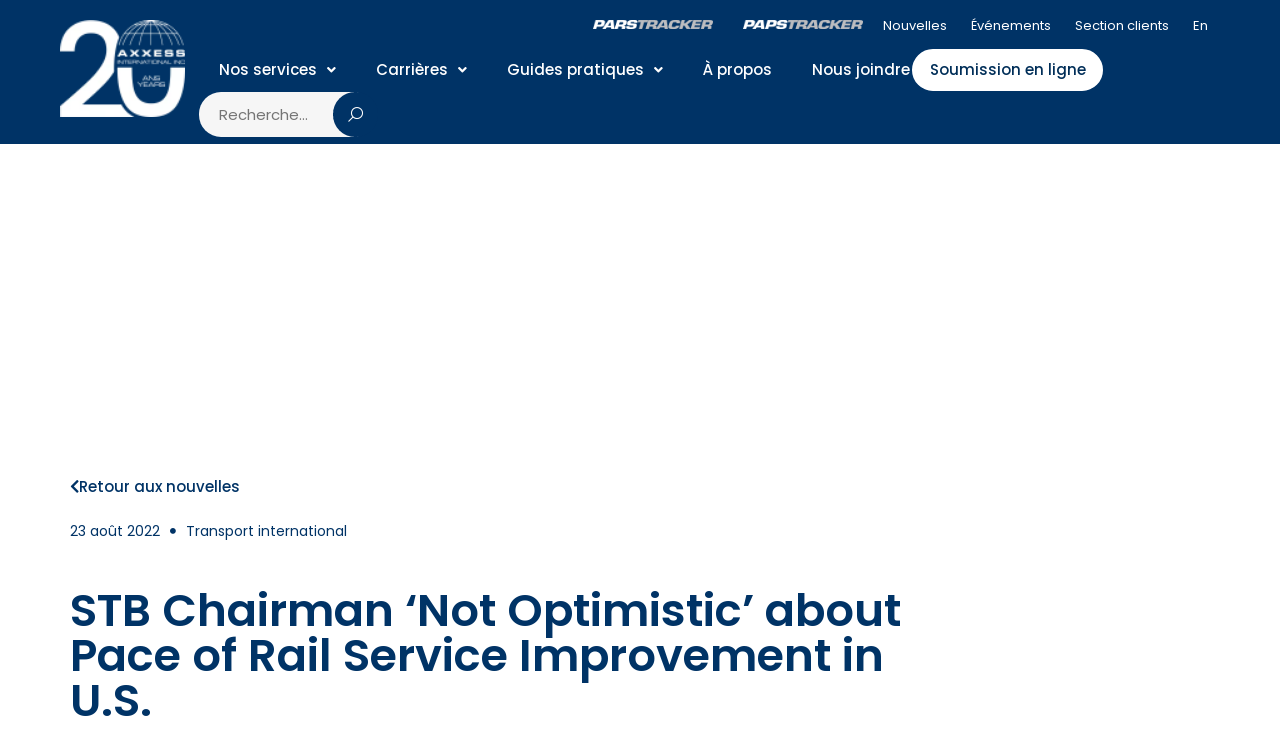

--- FILE ---
content_type: text/html; charset=UTF-8
request_url: https://axxessintl.com/stb-chairman-not-optimistic-about-pace-of-rail-service-improvement-in-u-s/
body_size: 39906
content:
<!doctype html>
<html lang="fr-CA">
<head>
	<meta charset="UTF-8">
	<meta name="viewport" content="width=device-width, initial-scale=1">
	<link rel="profile" href="https://gmpg.org/xfn/11">
	<title>STB Chairman ‘Not Optimistic’ about Pace of Rail Service Improvement in U.S. &#8211; Axxess International</title>
<meta name='robots' content='max-image-preview:large' />
<link rel="alternate" hreflang="fr-ca" href="https://axxessintl.com/stb-chairman-not-optimistic-about-pace-of-rail-service-improvement-in-u-s/" />
<link rel="alternate" hreflang="en-ca" href="https://axxessintl.com/en/stb-chairman-not-optimistic-about-pace-of-rail-service-improvement-in-u-s/" />
<link rel="alternate" hreflang="x-default" href="https://axxessintl.com/stb-chairman-not-optimistic-about-pace-of-rail-service-improvement-in-u-s/" />
<link rel='dns-prefetch' href='//code.tidio.co' />

<link rel="alternate" title="oEmbed (JSON)" type="application/json+oembed" href="https://axxessintl.com/wp-json/oembed/1.0/embed?url=https%3A%2F%2Faxxessintl.com%2Fstb-chairman-not-optimistic-about-pace-of-rail-service-improvement-in-u-s%2F" />
<link rel="alternate" title="oEmbed (XML)" type="text/xml+oembed" href="https://axxessintl.com/wp-json/oembed/1.0/embed?url=https%3A%2F%2Faxxessintl.com%2Fstb-chairman-not-optimistic-about-pace-of-rail-service-improvement-in-u-s%2F&#038;format=xml" />
		<style>
			.lazyload,
			.lazyloading {
				max-width: 100%;
			}
		</style>
		<style id='wp-img-auto-sizes-contain-inline-css'>
img:is([sizes=auto i],[sizes^="auto," i]){contain-intrinsic-size:3000px 1500px}
/*# sourceURL=wp-img-auto-sizes-contain-inline-css */
</style>
<link rel='stylesheet' id='wp-block-library-css' href='https://axxessintl.com/wp-includes/css/dist/block-library/style.min.css?ver=6.9' media='all' />
<link data-minify="1" rel='stylesheet' id='jet-engine-frontend-css' href='https://axxessintl.com/wp-content/cache/min/1/wp-content/plugins/jet-engine/assets/css/frontend.css?ver=1767627631' media='all' />
<style id='global-styles-inline-css'>
:root{--wp--preset--aspect-ratio--square: 1;--wp--preset--aspect-ratio--4-3: 4/3;--wp--preset--aspect-ratio--3-4: 3/4;--wp--preset--aspect-ratio--3-2: 3/2;--wp--preset--aspect-ratio--2-3: 2/3;--wp--preset--aspect-ratio--16-9: 16/9;--wp--preset--aspect-ratio--9-16: 9/16;--wp--preset--color--black: #000000;--wp--preset--color--cyan-bluish-gray: #abb8c3;--wp--preset--color--white: #ffffff;--wp--preset--color--pale-pink: #f78da7;--wp--preset--color--vivid-red: #cf2e2e;--wp--preset--color--luminous-vivid-orange: #ff6900;--wp--preset--color--luminous-vivid-amber: #fcb900;--wp--preset--color--light-green-cyan: #7bdcb5;--wp--preset--color--vivid-green-cyan: #00d084;--wp--preset--color--pale-cyan-blue: #8ed1fc;--wp--preset--color--vivid-cyan-blue: #0693e3;--wp--preset--color--vivid-purple: #9b51e0;--wp--preset--gradient--vivid-cyan-blue-to-vivid-purple: linear-gradient(135deg,rgb(6,147,227) 0%,rgb(155,81,224) 100%);--wp--preset--gradient--light-green-cyan-to-vivid-green-cyan: linear-gradient(135deg,rgb(122,220,180) 0%,rgb(0,208,130) 100%);--wp--preset--gradient--luminous-vivid-amber-to-luminous-vivid-orange: linear-gradient(135deg,rgb(252,185,0) 0%,rgb(255,105,0) 100%);--wp--preset--gradient--luminous-vivid-orange-to-vivid-red: linear-gradient(135deg,rgb(255,105,0) 0%,rgb(207,46,46) 100%);--wp--preset--gradient--very-light-gray-to-cyan-bluish-gray: linear-gradient(135deg,rgb(238,238,238) 0%,rgb(169,184,195) 100%);--wp--preset--gradient--cool-to-warm-spectrum: linear-gradient(135deg,rgb(74,234,220) 0%,rgb(151,120,209) 20%,rgb(207,42,186) 40%,rgb(238,44,130) 60%,rgb(251,105,98) 80%,rgb(254,248,76) 100%);--wp--preset--gradient--blush-light-purple: linear-gradient(135deg,rgb(255,206,236) 0%,rgb(152,150,240) 100%);--wp--preset--gradient--blush-bordeaux: linear-gradient(135deg,rgb(254,205,165) 0%,rgb(254,45,45) 50%,rgb(107,0,62) 100%);--wp--preset--gradient--luminous-dusk: linear-gradient(135deg,rgb(255,203,112) 0%,rgb(199,81,192) 50%,rgb(65,88,208) 100%);--wp--preset--gradient--pale-ocean: linear-gradient(135deg,rgb(255,245,203) 0%,rgb(182,227,212) 50%,rgb(51,167,181) 100%);--wp--preset--gradient--electric-grass: linear-gradient(135deg,rgb(202,248,128) 0%,rgb(113,206,126) 100%);--wp--preset--gradient--midnight: linear-gradient(135deg,rgb(2,3,129) 0%,rgb(40,116,252) 100%);--wp--preset--font-size--small: 13px;--wp--preset--font-size--medium: 20px;--wp--preset--font-size--large: 36px;--wp--preset--font-size--x-large: 42px;--wp--preset--spacing--20: 0.44rem;--wp--preset--spacing--30: 0.67rem;--wp--preset--spacing--40: 1rem;--wp--preset--spacing--50: 1.5rem;--wp--preset--spacing--60: 2.25rem;--wp--preset--spacing--70: 3.38rem;--wp--preset--spacing--80: 5.06rem;--wp--preset--shadow--natural: 6px 6px 9px rgba(0, 0, 0, 0.2);--wp--preset--shadow--deep: 12px 12px 50px rgba(0, 0, 0, 0.4);--wp--preset--shadow--sharp: 6px 6px 0px rgba(0, 0, 0, 0.2);--wp--preset--shadow--outlined: 6px 6px 0px -3px rgb(255, 255, 255), 6px 6px rgb(0, 0, 0);--wp--preset--shadow--crisp: 6px 6px 0px rgb(0, 0, 0);}:root { --wp--style--global--content-size: 800px;--wp--style--global--wide-size: 1200px; }:where(body) { margin: 0; }.wp-site-blocks > .alignleft { float: left; margin-right: 2em; }.wp-site-blocks > .alignright { float: right; margin-left: 2em; }.wp-site-blocks > .aligncenter { justify-content: center; margin-left: auto; margin-right: auto; }:where(.wp-site-blocks) > * { margin-block-start: 24px; margin-block-end: 0; }:where(.wp-site-blocks) > :first-child { margin-block-start: 0; }:where(.wp-site-blocks) > :last-child { margin-block-end: 0; }:root { --wp--style--block-gap: 24px; }:root :where(.is-layout-flow) > :first-child{margin-block-start: 0;}:root :where(.is-layout-flow) > :last-child{margin-block-end: 0;}:root :where(.is-layout-flow) > *{margin-block-start: 24px;margin-block-end: 0;}:root :where(.is-layout-constrained) > :first-child{margin-block-start: 0;}:root :where(.is-layout-constrained) > :last-child{margin-block-end: 0;}:root :where(.is-layout-constrained) > *{margin-block-start: 24px;margin-block-end: 0;}:root :where(.is-layout-flex){gap: 24px;}:root :where(.is-layout-grid){gap: 24px;}.is-layout-flow > .alignleft{float: left;margin-inline-start: 0;margin-inline-end: 2em;}.is-layout-flow > .alignright{float: right;margin-inline-start: 2em;margin-inline-end: 0;}.is-layout-flow > .aligncenter{margin-left: auto !important;margin-right: auto !important;}.is-layout-constrained > .alignleft{float: left;margin-inline-start: 0;margin-inline-end: 2em;}.is-layout-constrained > .alignright{float: right;margin-inline-start: 2em;margin-inline-end: 0;}.is-layout-constrained > .aligncenter{margin-left: auto !important;margin-right: auto !important;}.is-layout-constrained > :where(:not(.alignleft):not(.alignright):not(.alignfull)){max-width: var(--wp--style--global--content-size);margin-left: auto !important;margin-right: auto !important;}.is-layout-constrained > .alignwide{max-width: var(--wp--style--global--wide-size);}body .is-layout-flex{display: flex;}.is-layout-flex{flex-wrap: wrap;align-items: center;}.is-layout-flex > :is(*, div){margin: 0;}body .is-layout-grid{display: grid;}.is-layout-grid > :is(*, div){margin: 0;}body{padding-top: 0px;padding-right: 0px;padding-bottom: 0px;padding-left: 0px;}a:where(:not(.wp-element-button)){text-decoration: underline;}:root :where(.wp-element-button, .wp-block-button__link){background-color: #32373c;border-width: 0;color: #fff;font-family: inherit;font-size: inherit;font-style: inherit;font-weight: inherit;letter-spacing: inherit;line-height: inherit;padding-top: calc(0.667em + 2px);padding-right: calc(1.333em + 2px);padding-bottom: calc(0.667em + 2px);padding-left: calc(1.333em + 2px);text-decoration: none;text-transform: inherit;}.has-black-color{color: var(--wp--preset--color--black) !important;}.has-cyan-bluish-gray-color{color: var(--wp--preset--color--cyan-bluish-gray) !important;}.has-white-color{color: var(--wp--preset--color--white) !important;}.has-pale-pink-color{color: var(--wp--preset--color--pale-pink) !important;}.has-vivid-red-color{color: var(--wp--preset--color--vivid-red) !important;}.has-luminous-vivid-orange-color{color: var(--wp--preset--color--luminous-vivid-orange) !important;}.has-luminous-vivid-amber-color{color: var(--wp--preset--color--luminous-vivid-amber) !important;}.has-light-green-cyan-color{color: var(--wp--preset--color--light-green-cyan) !important;}.has-vivid-green-cyan-color{color: var(--wp--preset--color--vivid-green-cyan) !important;}.has-pale-cyan-blue-color{color: var(--wp--preset--color--pale-cyan-blue) !important;}.has-vivid-cyan-blue-color{color: var(--wp--preset--color--vivid-cyan-blue) !important;}.has-vivid-purple-color{color: var(--wp--preset--color--vivid-purple) !important;}.has-black-background-color{background-color: var(--wp--preset--color--black) !important;}.has-cyan-bluish-gray-background-color{background-color: var(--wp--preset--color--cyan-bluish-gray) !important;}.has-white-background-color{background-color: var(--wp--preset--color--white) !important;}.has-pale-pink-background-color{background-color: var(--wp--preset--color--pale-pink) !important;}.has-vivid-red-background-color{background-color: var(--wp--preset--color--vivid-red) !important;}.has-luminous-vivid-orange-background-color{background-color: var(--wp--preset--color--luminous-vivid-orange) !important;}.has-luminous-vivid-amber-background-color{background-color: var(--wp--preset--color--luminous-vivid-amber) !important;}.has-light-green-cyan-background-color{background-color: var(--wp--preset--color--light-green-cyan) !important;}.has-vivid-green-cyan-background-color{background-color: var(--wp--preset--color--vivid-green-cyan) !important;}.has-pale-cyan-blue-background-color{background-color: var(--wp--preset--color--pale-cyan-blue) !important;}.has-vivid-cyan-blue-background-color{background-color: var(--wp--preset--color--vivid-cyan-blue) !important;}.has-vivid-purple-background-color{background-color: var(--wp--preset--color--vivid-purple) !important;}.has-black-border-color{border-color: var(--wp--preset--color--black) !important;}.has-cyan-bluish-gray-border-color{border-color: var(--wp--preset--color--cyan-bluish-gray) !important;}.has-white-border-color{border-color: var(--wp--preset--color--white) !important;}.has-pale-pink-border-color{border-color: var(--wp--preset--color--pale-pink) !important;}.has-vivid-red-border-color{border-color: var(--wp--preset--color--vivid-red) !important;}.has-luminous-vivid-orange-border-color{border-color: var(--wp--preset--color--luminous-vivid-orange) !important;}.has-luminous-vivid-amber-border-color{border-color: var(--wp--preset--color--luminous-vivid-amber) !important;}.has-light-green-cyan-border-color{border-color: var(--wp--preset--color--light-green-cyan) !important;}.has-vivid-green-cyan-border-color{border-color: var(--wp--preset--color--vivid-green-cyan) !important;}.has-pale-cyan-blue-border-color{border-color: var(--wp--preset--color--pale-cyan-blue) !important;}.has-vivid-cyan-blue-border-color{border-color: var(--wp--preset--color--vivid-cyan-blue) !important;}.has-vivid-purple-border-color{border-color: var(--wp--preset--color--vivid-purple) !important;}.has-vivid-cyan-blue-to-vivid-purple-gradient-background{background: var(--wp--preset--gradient--vivid-cyan-blue-to-vivid-purple) !important;}.has-light-green-cyan-to-vivid-green-cyan-gradient-background{background: var(--wp--preset--gradient--light-green-cyan-to-vivid-green-cyan) !important;}.has-luminous-vivid-amber-to-luminous-vivid-orange-gradient-background{background: var(--wp--preset--gradient--luminous-vivid-amber-to-luminous-vivid-orange) !important;}.has-luminous-vivid-orange-to-vivid-red-gradient-background{background: var(--wp--preset--gradient--luminous-vivid-orange-to-vivid-red) !important;}.has-very-light-gray-to-cyan-bluish-gray-gradient-background{background: var(--wp--preset--gradient--very-light-gray-to-cyan-bluish-gray) !important;}.has-cool-to-warm-spectrum-gradient-background{background: var(--wp--preset--gradient--cool-to-warm-spectrum) !important;}.has-blush-light-purple-gradient-background{background: var(--wp--preset--gradient--blush-light-purple) !important;}.has-blush-bordeaux-gradient-background{background: var(--wp--preset--gradient--blush-bordeaux) !important;}.has-luminous-dusk-gradient-background{background: var(--wp--preset--gradient--luminous-dusk) !important;}.has-pale-ocean-gradient-background{background: var(--wp--preset--gradient--pale-ocean) !important;}.has-electric-grass-gradient-background{background: var(--wp--preset--gradient--electric-grass) !important;}.has-midnight-gradient-background{background: var(--wp--preset--gradient--midnight) !important;}.has-small-font-size{font-size: var(--wp--preset--font-size--small) !important;}.has-medium-font-size{font-size: var(--wp--preset--font-size--medium) !important;}.has-large-font-size{font-size: var(--wp--preset--font-size--large) !important;}.has-x-large-font-size{font-size: var(--wp--preset--font-size--x-large) !important;}
:root :where(.wp-block-pullquote){font-size: 1.5em;line-height: 1.6;}
/*# sourceURL=global-styles-inline-css */
</style>
<link rel='stylesheet' id='wpml-legacy-horizontal-list-0-css' href='https://axxessintl.com/wp-content/plugins/sitepress-multilingual-cms/templates/language-switchers/legacy-list-horizontal/style.min.css?ver=1' media='all' />
<link rel='stylesheet' id='wpml-menu-item-0-css' href='https://axxessintl.com/wp-content/plugins/sitepress-multilingual-cms/templates/language-switchers/menu-item/style.min.css?ver=1' media='all' />
<link rel='stylesheet' id='cmplz-general-css' href='https://axxessintl.com/wp-content/plugins/complianz-gdpr-premium/assets/css/cookieblocker.min.css?ver=1761935967' media='all' />
<link data-minify="1" rel='stylesheet' id='hello-elementor-theme-style-css' href='https://axxessintl.com/wp-content/cache/min/1/wp-content/themes/hello-elementor/assets/css/theme.css?ver=1767627631' media='all' />
<link data-minify="1" rel='stylesheet' id='activis-style-css' href='https://axxessintl.com/wp-content/cache/min/1/wp-content/themes/axx11956-axxessintl.com/style.css?ver=1767627631' media='all' />
<link data-minify="1" rel='stylesheet' id='hello-elementor-css' href='https://axxessintl.com/wp-content/cache/min/1/wp-content/themes/hello-elementor/assets/css/reset.css?ver=1767627631' media='all' />
<link data-minify="1" rel='stylesheet' id='hello-elementor-header-footer-css' href='https://axxessintl.com/wp-content/cache/min/1/wp-content/themes/hello-elementor/assets/css/header-footer.css?ver=1767627631' media='all' />
<link rel='stylesheet' id='elementor-frontend-css' href='https://axxessintl.com/wp-content/plugins/elementor/assets/css/frontend.min.css?ver=3.34.0' media='all' />
<style id='elementor-frontend-inline-css'>
.elementor-kit-7{--e-global-color-primary:#003366;--e-global-color-secondary:#54595F;--e-global-color-text:#363636;--e-global-color-accent:#003366;--e-global-color-9bc0369:#FFFFFF;--e-global-color-975dcdb:#000000;--e-global-color-257994c:#F6F6F6;--e-global-typography-primary-font-family:"Poppins";--e-global-typography-primary-font-weight:600;--e-global-typography-secondary-font-family:"Poppins";--e-global-typography-secondary-font-weight:400;--e-global-typography-text-font-family:"Poppins";--e-global-typography-text-font-weight:400;--e-global-typography-accent-font-family:"Poppins";--e-global-typography-accent-font-weight:500;}.elementor-kit-7 button,.elementor-kit-7 input[type="button"],.elementor-kit-7 input[type="submit"],.elementor-kit-7 .elementor-button{background-color:var( --e-global-color-primary );font-family:"Poppins", Sans-serif;font-size:15px;font-weight:500;color:var( --e-global-color-9bc0369 );border-radius:50px 50px 50px 50px;}.elementor-kit-7 button:hover,.elementor-kit-7 button:focus,.elementor-kit-7 input[type="button"]:hover,.elementor-kit-7 input[type="button"]:focus,.elementor-kit-7 input[type="submit"]:hover,.elementor-kit-7 input[type="submit"]:focus,.elementor-kit-7 .elementor-button:hover,.elementor-kit-7 .elementor-button:focus{background-color:var( --e-global-color-text );color:var( --e-global-color-9bc0369 );}.elementor-kit-7 e-page-transition{background-color:#FFBC7D;}.elementor-kit-7 a{color:var( --e-global-color-primary );font-weight:600;}.elementor-kit-7 a:hover{color:var( --e-global-color-primary );font-weight:600;}.elementor-kit-7 input:not([type="button"]):not([type="submit"]),.elementor-kit-7 textarea,.elementor-kit-7 .elementor-field-textual{background-color:#F6F6F6;border-style:solid;border-width:0px 0px 0px 0px;border-radius:50px 50px 50px 50px;padding:12px 15px 12px 15px;}.elementor-section.elementor-section-boxed > .elementor-container{max-width:1140px;}.e-con{--container-max-width:1140px;}.elementor-widget:not(:last-child){margin-block-end:20px;}.elementor-element{--widgets-spacing:20px 20px;--widgets-spacing-row:20px;--widgets-spacing-column:20px;}{}h1.entry-title{display:var(--page-title-display);}@media(max-width:1024px){.elementor-section.elementor-section-boxed > .elementor-container{max-width:1024px;}.e-con{--container-max-width:1024px;}}@media(max-width:767px){.elementor-section.elementor-section-boxed > .elementor-container{max-width:767px;}.e-con{--container-max-width:767px;}}
.elementor-66 .elementor-element.elementor-element-39e5442 > .elementor-container > .elementor-column > .elementor-widget-wrap{align-content:center;align-items:center;}.elementor-66 .elementor-element.elementor-element-39e5442 > .elementor-container{max-width:1400px;}.elementor-66 .elementor-element.elementor-element-39e5442{margin-top:0px;margin-bottom:0px;padding:0px 60px 10px 60px;z-index:9999;}.elementor-bc-flex-widget .elementor-66 .elementor-element.elementor-element-707f766.elementor-column .elementor-widget-wrap{align-items:center;}.elementor-66 .elementor-element.elementor-element-707f766.elementor-column.elementor-element[data-element_type="column"] > .elementor-widget-wrap.elementor-element-populated{align-content:center;align-items:center;}.elementor-66 .elementor-element.elementor-element-707f766 > .elementor-widget-wrap > .elementor-widget:not(.elementor-widget__width-auto):not(.elementor-widget__width-initial):not(:last-child):not(.elementor-absolute){margin-block-end:: 0px;}.elementor-66 .elementor-element.elementor-element-707f766 > .elementor-element-populated{padding:16px 0px 16px 0px;}.elementor-widget-image .widget-image-caption{color:var( --e-global-color-text );font-family:var( --e-global-typography-text-font-family ), Sans-serif;font-weight:var( --e-global-typography-text-font-weight );}.elementor-66 .elementor-element.elementor-element-3a07619{width:auto;max-width:auto;text-align:start;}.ee-tooltip.ee-tooltip-3a07619.to--top,
							 .ee-tooltip.ee-tooltip-3a07619.to--bottom{margin-left:0px;}.ee-tooltip.ee-tooltip-3a07619.to--left,
							 .ee-tooltip.ee-tooltip-3a07619.to--right{margin-top:0px;}.elementor-66 .elementor-element.elementor-element-3a07619 img{width:125px;}.elementor-66 .elementor-element.elementor-element-2481457{width:auto;max-width:auto;text-align:start;}.ee-tooltip.ee-tooltip-2481457.to--top,
							 .ee-tooltip.ee-tooltip-2481457.to--bottom{margin-left:0px;}.ee-tooltip.ee-tooltip-2481457.to--left,
							 .ee-tooltip.ee-tooltip-2481457.to--right{margin-top:0px;}.elementor-66 .elementor-element.elementor-element-2481457 img{width:125px;}.elementor-bc-flex-widget .elementor-66 .elementor-element.elementor-element-2ac6713.elementor-column .elementor-widget-wrap{align-items:center;}.elementor-66 .elementor-element.elementor-element-2ac6713.elementor-column.elementor-element[data-element_type="column"] > .elementor-widget-wrap.elementor-element-populated{align-content:center;align-items:center;}.elementor-66 .elementor-element.elementor-element-2ac6713 > .elementor-element-populated{padding:0px 0px 0px 0px;}.elementor-66 .elementor-element.elementor-element-65fe45a{margin-top:0px;margin-bottom:-5px;}.elementor-bc-flex-widget .elementor-66 .elementor-element.elementor-element-dea696b.elementor-column .elementor-widget-wrap{align-items:center;}.elementor-66 .elementor-element.elementor-element-dea696b.elementor-column.elementor-element[data-element_type="column"] > .elementor-widget-wrap.elementor-element-populated{align-content:center;align-items:center;}.elementor-66 .elementor-element.elementor-element-dea696b.elementor-column > .elementor-widget-wrap{justify-content:flex-end;}.elementor-66 .elementor-element.elementor-element-6e2240b{width:auto;max-width:auto;}.elementor-66 .elementor-element.elementor-element-6e2240b > .elementor-widget-container{margin:-4px 0px 0px 30px;}.ee-tooltip.ee-tooltip-6e2240b.to--top,
							 .ee-tooltip.ee-tooltip-6e2240b.to--bottom{margin-left:0px;}.ee-tooltip.ee-tooltip-6e2240b.to--left,
							 .ee-tooltip.ee-tooltip-6e2240b.to--right{margin-top:0px;}.elementor-66 .elementor-element.elementor-element-6e2240b img{width:120px;}.elementor-66 .elementor-element.elementor-element-2e1150e{width:auto;max-width:auto;}.elementor-66 .elementor-element.elementor-element-2e1150e > .elementor-widget-container{margin:-4px 0px 0px 30px;}.ee-tooltip.ee-tooltip-2e1150e.to--top,
							 .ee-tooltip.ee-tooltip-2e1150e.to--bottom{margin-left:0px;}.ee-tooltip.ee-tooltip-2e1150e.to--left,
							 .ee-tooltip.ee-tooltip-2e1150e.to--right{margin-top:0px;}.elementor-66 .elementor-element.elementor-element-2e1150e img{width:120px;}.elementor-66 .elementor-element.elementor-element-1db821b{width:auto;max-width:auto;}.elementor-66 .elementor-element.elementor-element-1db821b > .elementor-widget-container{margin:-5px 0px 0px 30px;}.ee-tooltip.ee-tooltip-1db821b.to--top,
							 .ee-tooltip.ee-tooltip-1db821b.to--bottom{margin-left:0px;}.ee-tooltip.ee-tooltip-1db821b.to--left,
							 .ee-tooltip.ee-tooltip-1db821b.to--right{margin-top:0px;}.elementor-66 .elementor-element.elementor-element-1db821b img{width:120px;}.elementor-66 .elementor-element.elementor-element-0d5d1c0{width:auto;max-width:auto;}.elementor-66 .elementor-element.elementor-element-0d5d1c0 > .elementor-widget-container{margin:-5px 0px 0px 30px;}.ee-tooltip.ee-tooltip-0d5d1c0.to--top,
							 .ee-tooltip.ee-tooltip-0d5d1c0.to--bottom{margin-left:0px;}.ee-tooltip.ee-tooltip-0d5d1c0.to--left,
							 .ee-tooltip.ee-tooltip-0d5d1c0.to--right{margin-top:0px;}.elementor-66 .elementor-element.elementor-element-0d5d1c0 img{width:120px;}.elementor-widget-nav-menu .elementor-nav-menu .elementor-item{font-family:var( --e-global-typography-primary-font-family ), Sans-serif;font-weight:var( --e-global-typography-primary-font-weight );}.elementor-widget-nav-menu .elementor-nav-menu--main .elementor-item{color:var( --e-global-color-text );fill:var( --e-global-color-text );}.elementor-widget-nav-menu .elementor-nav-menu--main .elementor-item:hover,
					.elementor-widget-nav-menu .elementor-nav-menu--main .elementor-item.elementor-item-active,
					.elementor-widget-nav-menu .elementor-nav-menu--main .elementor-item.highlighted,
					.elementor-widget-nav-menu .elementor-nav-menu--main .elementor-item:focus{color:var( --e-global-color-accent );fill:var( --e-global-color-accent );}.elementor-widget-nav-menu .elementor-nav-menu--main:not(.e--pointer-framed) .elementor-item:before,
					.elementor-widget-nav-menu .elementor-nav-menu--main:not(.e--pointer-framed) .elementor-item:after{background-color:var( --e-global-color-accent );}.elementor-widget-nav-menu .e--pointer-framed .elementor-item:before,
					.elementor-widget-nav-menu .e--pointer-framed .elementor-item:after{border-color:var( --e-global-color-accent );}.elementor-widget-nav-menu{--e-nav-menu-divider-color:var( --e-global-color-text );}.elementor-widget-nav-menu .elementor-nav-menu--dropdown .elementor-item, .elementor-widget-nav-menu .elementor-nav-menu--dropdown  .elementor-sub-item{font-family:var( --e-global-typography-accent-font-family ), Sans-serif;font-weight:var( --e-global-typography-accent-font-weight );}.elementor-66 .elementor-element.elementor-element-9982c31{width:auto;max-width:auto;--e-nav-menu-horizontal-menu-item-margin:calc( 24px / 2 );}.elementor-66 .elementor-element.elementor-element-9982c31 > .elementor-widget-container{margin:0px 0px 0px 20px;}.elementor-66 .elementor-element.elementor-element-9982c31 .elementor-nav-menu .elementor-item{font-family:"Poppins", Sans-serif;font-size:13px;font-weight:400;}.elementor-66 .elementor-element.elementor-element-9982c31 .elementor-nav-menu--main .elementor-item{color:var( --e-global-color-9bc0369 );fill:var( --e-global-color-9bc0369 );padding-left:0px;padding-right:0px;padding-top:6px;padding-bottom:6px;}.elementor-66 .elementor-element.elementor-element-9982c31 .elementor-nav-menu--main:not(.elementor-nav-menu--layout-horizontal) .elementor-nav-menu > li:not(:last-child){margin-bottom:24px;}.elementor-widget-uael-nav-menu ul.uael-nav-menu .menu-item a.uael-menu-item.elementor-button{background-color:var( --e-global-color-accent );}.elementor-widget-uael-nav-menu ul.uael-nav-menu .menu-item a.uael-menu-item.elementor-button:hover{background-color:var( --e-global-color-accent );}.elementor-widget-uael-nav-menu .menu-item a.uael-menu-item{font-family:var( --e-global-typography-primary-font-family ), Sans-serif;font-weight:var( --e-global-typography-primary-font-weight );}.elementor-widget-uael-nav-menu .menu-item a.uael-menu-item:not(.elementor-button), .elementor-widget-uael-nav-menu .sub-menu a.uael-sub-menu-item{color:var( --e-global-color-text );}.elementor-widget-uael-nav-menu .menu-item a.uael-menu-item:not(.elementor-button):hover,
								.elementor-widget-uael-nav-menu .sub-menu a.uael-sub-menu-item:hover,
								.elementor-widget-uael-nav-menu .menu-item.current-menu-item a.uael-menu-item:not(.elementor-button),
								.elementor-widget-uael-nav-menu .menu-item a.uael-menu-item.highlighted:not(.elementor-button),
								.elementor-widget-uael-nav-menu .menu-item a.uael-menu-item:not(.elementor-button):focus{color:var( --e-global-color-accent );}.elementor-widget-uael-nav-menu .uael-nav-menu-layout:not(.uael-pointer__framed) .menu-item.parent a.uael-menu-item:before,
								.elementor-widget-uael-nav-menu .uael-nav-menu-layout:not(.uael-pointer__framed) .menu-item.parent a.uael-menu-item:after{background-color:var( --e-global-color-accent );}.elementor-widget-uael-nav-menu .uael-nav-menu-layout:not(.uael-pointer__framed) .menu-item.parent .sub-menu .uael-has-submenu-container a:after{background-color:var( --e-global-color-accent );}.elementor-widget-uael-nav-menu .uael-pointer__framed .menu-item.parent a.uael-menu-item:before,
								.elementor-widget-uael-nav-menu .uael-pointer__framed .menu-item.parent a.uael-menu-item:after{border-color:var( --e-global-color-accent );}.elementor-widget-uael-nav-menu .sub-menu li a.uael-sub-menu-item,
							.elementor-widget-uael-nav-menu nav.uael-dropdown li a.uael-menu-item,
							.elementor-widget-uael-nav-menu nav.uael-dropdown li a.uael-sub-menu-item,
							.elementor-widget-uael-nav-menu nav.uael-dropdown-expandible li a.uael-menu-item{font-family:var( --e-global-typography-accent-font-family ), Sans-serif;font-weight:var( --e-global-typography-accent-font-weight );}.elementor-widget-uael-nav-menu .uael-nav-menu__toggle .uael-nav-menu-label{color:var( --e-global-color-text );}.elementor-widget-uael-nav-menu .menu-item a.uael-menu-item.elementor-button{font-family:var( --e-global-typography-primary-font-family ), Sans-serif;font-weight:var( --e-global-typography-primary-font-weight );}.elementor-66 .elementor-element.elementor-element-da66ab2 .menu-item a.uael-menu-item,.elementor-66 .elementor-element.elementor-element-da66ab2 .menu-item a.uael-sub-menu-item{padding-left:0px;padding-right:0px;}.elementor-66 .elementor-element.elementor-element-da66ab2 .menu-item a.uael-menu-item, .elementor-66 .elementor-element.elementor-element-da66ab2 .menu-item a.uael-sub-menu-item{padding-top:15px;padding-bottom:15px;}body:not(.rtl) .elementor-66 .elementor-element.elementor-element-da66ab2 .uael-nav-menu__layout-horizontal .uael-nav-menu > li.menu-item:not(:last-child){margin-right:40px;}body.rtl .elementor-66 .elementor-element.elementor-element-da66ab2 .uael-nav-menu__layout-horizontal .uael-nav-menu > li.menu-item:not(:last-child){margin-left:40px;}.elementor-66 .elementor-element.elementor-element-da66ab2 nav:not(.uael-nav-menu__layout-horizontal) .uael-nav-menu > li.menu-item:not(:last-child){margin-bottom:0;}.elementor-66 .elementor-element.elementor-element-da66ab2 .sub-menu li a.uael-sub-menu-item,
						.elementor-66 .elementor-element.elementor-element-da66ab2 nav.uael-dropdown li a.uael-menu-item,
						.elementor-66 .elementor-element.elementor-element-da66ab2 nav.uael-dropdown li a.uael-sub-menu-item,
						.elementor-66 .elementor-element.elementor-element-da66ab2 nav.uael-dropdown-expandible li a.uael-menu-item,
						.elementor-66 .elementor-element.elementor-element-da66ab2 nav.uael-dropdown-expandible li a.uael-sub-menu-item{padding-left:15px;padding-right:15px;}.elementor-66 .elementor-element.elementor-element-da66ab2 .sub-menu a.uael-sub-menu-item,
						 .elementor-66 .elementor-element.elementor-element-da66ab2 nav.uael-dropdown li a.uael-menu-item,
						 .elementor-66 .elementor-element.elementor-element-da66ab2 nav.uael-dropdown li a.uael-sub-menu-item,
						 .elementor-66 .elementor-element.elementor-element-da66ab2 nav.uael-dropdown-expandible li a.uael-menu-item,
						 .elementor-66 .elementor-element.elementor-element-da66ab2 nav.uael-dropdown-expandible li a.uael-sub-menu-item{padding-top:15px;padding-bottom:15px;}.elementor-66 .elementor-element.elementor-element-da66ab2{width:var( --container-widget-width, 70% );max-width:70%;--container-widget-width:70%;--container-widget-flex-grow:0;}.elementor-66 .elementor-element.elementor-element-da66ab2 > .elementor-widget-container{margin:0px 0px 0px 20px;}.elementor-66 .elementor-element.elementor-element-da66ab2 .uael-nav-menu__toggle{text-align:center;}.elementor-66 .elementor-element.elementor-element-da66ab2 .menu-item a.uael-menu-item{font-family:"Poppins", Sans-serif;font-size:15px;font-weight:500;}.elementor-66 .elementor-element.elementor-element-da66ab2 .menu-item a.uael-menu-item:not(.elementor-button), .elementor-66 .elementor-element.elementor-element-da66ab2 .sub-menu a.uael-sub-menu-item{color:var( --e-global-color-9bc0369 );}.elementor-66 .elementor-element.elementor-element-da66ab2 .menu-item a.uael-menu-item:not(.elementor-button):hover,
								.elementor-66 .elementor-element.elementor-element-da66ab2 .sub-menu a.uael-sub-menu-item:hover,
								.elementor-66 .elementor-element.elementor-element-da66ab2 .menu-item.current-menu-item a.uael-menu-item:not(.elementor-button),
								.elementor-66 .elementor-element.elementor-element-da66ab2 .menu-item a.uael-menu-item.highlighted:not(.elementor-button),
								.elementor-66 .elementor-element.elementor-element-da66ab2 .menu-item a.uael-menu-item:not(.elementor-button):focus{color:var( --e-global-color-9bc0369 );}.elementor-66 .elementor-element.elementor-element-da66ab2 .uael-nav-menu-layout:not(.uael-pointer__framed) .menu-item.parent a.uael-menu-item:before,
								.elementor-66 .elementor-element.elementor-element-da66ab2 .uael-nav-menu-layout:not(.uael-pointer__framed) .menu-item.parent a.uael-menu-item:after{background-color:var( --e-global-color-9bc0369 );}.elementor-66 .elementor-element.elementor-element-da66ab2 .uael-nav-menu-layout:not(.uael-pointer__framed) .menu-item.parent .sub-menu .uael-has-submenu-container a:after{background-color:var( --e-global-color-9bc0369 );}.elementor-66 .elementor-element.elementor-element-da66ab2 .uael-pointer__framed .menu-item.parent a.uael-menu-item:before,
								.elementor-66 .elementor-element.elementor-element-da66ab2 .uael-pointer__framed .menu-item.parent a.uael-menu-item:after{border-color:var( --e-global-color-9bc0369 );}.elementor-66 .elementor-element.elementor-element-da66ab2 .sub-menu,
								.elementor-66 .elementor-element.elementor-element-da66ab2 nav.uael-dropdown,
								.elementor-66 .elementor-element.elementor-element-da66ab2 .uael-nav-menu nav.uael-dropdown-expandible,
								.elementor-66 .elementor-element.elementor-element-da66ab2 .uael-nav-menu nav.uael-dropdown-expandible .menu-item a.uael-menu-item,
								.elementor-66 .elementor-element.elementor-element-da66ab2 .uael-nav-menu nav.uael-dropdown-expandible .menu-item .sub-menu,
								.elementor-66 .elementor-element.elementor-element-da66ab2 nav.uael-dropdown .menu-item a.uael-menu-item,
								.elementor-66 .elementor-element.elementor-element-da66ab2 nav.uael-dropdown .menu-item a.uael-sub-menu-item{background-color:#fff;}.elementor-66 .elementor-element.elementor-element-da66ab2 .sub-menu li.menu-item:not(:last-child),
						.elementor-66 .elementor-element.elementor-element-da66ab2 nav.uael-dropdown li.menu-item:not(:last-child),
						.elementor-66 .elementor-element.elementor-element-da66ab2 nav.uael-dropdown-expandible li.menu-item:not(:last-child){border-bottom-style:solid;border-bottom-color:#c4c4c4;border-bottom-width:1px;}.elementor-widget-icon.elementor-view-stacked .elementor-icon{background-color:var( --e-global-color-primary );}.elementor-widget-icon.elementor-view-framed .elementor-icon, .elementor-widget-icon.elementor-view-default .elementor-icon{color:var( --e-global-color-primary );border-color:var( --e-global-color-primary );}.elementor-widget-icon.elementor-view-framed .elementor-icon, .elementor-widget-icon.elementor-view-default .elementor-icon svg{fill:var( --e-global-color-primary );}.elementor-66 .elementor-element.elementor-element-d0cdf96 .elementor-icon-wrapper{text-align:center;}.elementor-66 .elementor-element.elementor-element-d0cdf96.elementor-view-stacked .elementor-icon{background-color:var( --e-global-color-9bc0369 );}.elementor-66 .elementor-element.elementor-element-d0cdf96.elementor-view-framed .elementor-icon, .elementor-66 .elementor-element.elementor-element-d0cdf96.elementor-view-default .elementor-icon{color:var( --e-global-color-9bc0369 );border-color:var( --e-global-color-9bc0369 );}.elementor-66 .elementor-element.elementor-element-d0cdf96.elementor-view-framed .elementor-icon, .elementor-66 .elementor-element.elementor-element-d0cdf96.elementor-view-default .elementor-icon svg{fill:var( --e-global-color-9bc0369 );}.elementor-widget-button .elementor-button{background-color:var( --e-global-color-accent );font-family:var( --e-global-typography-accent-font-family ), Sans-serif;font-weight:var( --e-global-typography-accent-font-weight );}.elementor-66 .elementor-element.elementor-element-3b46c66 .elementor-button{background-color:var( --e-global-color-9bc0369 );font-family:"Poppins", Sans-serif;font-size:15px;font-weight:500;fill:#002E58;color:#002E58;border-style:solid;border-width:1.5px 1.5px 1.5px 1.5px;border-color:var( --e-global-color-9bc0369 );border-radius:50px 50px 50px 50px;padding:12px 16px 12px 16px;}.elementor-66 .elementor-element.elementor-element-3b46c66 .elementor-button:hover, .elementor-66 .elementor-element.elementor-element-3b46c66 .elementor-button:focus{background-color:var( --e-global-color-text );border-color:var( --e-global-color-text );}.elementor-66 .elementor-element.elementor-element-3b46c66{width:auto;max-width:auto;}.elementor-66 .elementor-element.elementor-element-3b46c66 > .elementor-widget-container{margin:0px 08px 0px 0px;}.elementor-66 .elementor-element.elementor-element-3dd3d6c .elementor-button{background-color:var( --e-global-color-primary );font-family:"Poppins", Sans-serif;font-size:15px;font-weight:500;fill:var( --e-global-color-9bc0369 );color:var( --e-global-color-9bc0369 );border-style:solid;border-width:1.5px 1.5px 1.5px 1.5px;border-color:var( --e-global-color-primary );border-radius:50px 50px 50px 50px;padding:12px 16px 12px 16px;}.elementor-66 .elementor-element.elementor-element-3dd3d6c .elementor-button:hover, .elementor-66 .elementor-element.elementor-element-3dd3d6c .elementor-button:focus{background-color:var( --e-global-color-text );border-color:var( --e-global-color-text );}.elementor-66 .elementor-element.elementor-element-3dd3d6c{width:auto;max-width:auto;}.elementor-66 .elementor-element.elementor-element-3dd3d6c > .elementor-widget-container{margin:0px 8px 0px 0px;}.elementor-widget-ee-search-form .ee-search-form__container .ee-form__field__control,
									.elementor-widget-ee-search-form .ee-search-form__filters .ee-form__field__control--text{font-family:var( --e-global-typography-text-font-family ), Sans-serif;font-weight:var( --e-global-typography-text-font-weight );}.elementor-widget-ee-search-form .ee-search-form__filters-category__title{font-family:var( --e-global-typography-text-font-family ), Sans-serif;font-weight:var( --e-global-typography-text-font-weight );}.elementor-widget-ee-search-form .ee-form__field__label{font-family:var( --e-global-typography-text-font-family ), Sans-serif;font-weight:var( --e-global-typography-text-font-weight );}.elementor-widget-ee-search-form .ee-form__field--check.ee-custom:hover .ee-form__field__control--check:not(:checked) + label i:before{color:var( --e-global-color-primary );}.elementor-widget-ee-search-form .ee-form__field--check.ee-custom .ee-form__field__control--checkbox:checked + label i{border-color:var( --e-global-color-primary );background-color:var( --e-global-color-primary );}.elementor-widget-ee-search-form .ee-form__field--check.ee-custom .ee-form__field__control--radio:checked + label i{border-color:var( --e-global-color-primary );color:var( --e-global-color-primary );}.ee-select2__dropdown.ee-select2__dropdown--{{ID}}{font-family:var( --e-global-typography-text-font-family ), Sans-serif;font-weight:var( --e-global-typography-text-font-weight );}.ee-select2__dropdown.ee-select2__dropdown--{{ID}} .select2-results__option.select2-results__option--highlighted[aria-selected]{background-color:var( --e-global-color-primary );}.elementor-widget-ee-search-form .ee-search-form__submit{background-color:var( --e-global-color-primary );font-family:var( --e-global-typography-text-font-family ), Sans-serif;font-weight:var( --e-global-typography-text-font-weight );}.elementor-66 .elementor-element.elementor-element-cc7d0a5{width:auto;max-width:auto;}.elementor-66 .elementor-element.elementor-element-cc7d0a5 .ee-form__fields .ee-form__field,
						 .elementor-66 .elementor-element.elementor-element-cc7d0a5 .ee-search-form-skin--classic .ee-search-form__submit{margin-right:-42px;}.elementor-66 .elementor-element.elementor-element-cc7d0a5 .ee-search-form__container{margin-right:--42px;}.elementor-66 .elementor-element.elementor-element-cc7d0a5.ee-search-form-input-position--right .ee-form__fields{margin-left:-42px;}.elementor-66 .elementor-element.elementor-element-cc7d0a5.ee-search-form-fields-wrap--desktop .ee-form__fields .ee-form__field{margin-bottom:-42px;}.elementor-66 .elementor-element.elementor-element-cc7d0a5 .ee-form__field__control--text:not(.ee-form__field__control--submit),
						 .elementor-66 .elementor-element.elementor-element-cc7d0a5 .ee-search-form-skin--classic .ee-form__field__control--submit{padding:0 20px;}.elementor-66 .elementor-element.elementor-element-cc7d0a5 .ee-form__field__control--text{min-height:45px;border-radius:50px;}.elementor-66 .elementor-element.elementor-element-cc7d0a5 .ee-search-form .ee-search-form__submit.ee-search-form__control--icon{min-width:45px;}.elementor-66 .elementor-element.elementor-element-cc7d0a5 .ee-search-form.ee-search-form-skin--expand .ee-search-form__submit{min-width:45px;}.elementor-66 .elementor-element.elementor-element-cc7d0a5 .select2-container--open.select2-container--below .ee-form__field__control--select2,
						.ee-select2__dropdown--cc7d0a5.select2-dropdown--above{border-radius:50px 50px 0 0;}.elementor-66 .elementor-element.elementor-element-cc7d0a5 .select2-container--open.select2-container--above .ee-form__field__control--select2,
						.ee-select2__dropdown--cc7d0a5.select2-dropdown--below{border-radius:0 0 50px 50px;}.elementor-66 .elementor-element.elementor-element-cc7d0a5 .ee-form__field__control--text,
									.elementor-66 .elementor-element.elementor-element-cc7d0a5 .ee-form__field--check label i{border-style:solid;border-width:0px 0px 0px 0px;}.elementor-66 .elementor-element.elementor-element-cc7d0a5 .ee-search-form__container .ee-form__field__control,
									.elementor-66 .elementor-element.elementor-element-cc7d0a5 .ee-search-form__filters .ee-form__field__control--text{font-family:"Poppins", Sans-serif;font-size:15px;font-weight:400;}.elementor-66 .elementor-element.elementor-element-cc7d0a5 .ee-search-form{width:125px;}.elementor-66 .elementor-element.elementor-element-cc7d0a5 .ee-search-form__filters{margin-right:-24px;margin-bottom:-24px;}.elementor-66 .elementor-element.elementor-element-cc7d0a5 .ee-search-form__filters__category{padding-right:24px;margin-bottom:24px;}.elementor-66 .elementor-element.elementor-element-cc7d0a5 .ee-search-form__submit{flex-basis:0%;}.elementor-66 .elementor-element.elementor-element-6ac56b3{width:auto;max-width:auto;}.elementor-66 .elementor-element.elementor-element-6ac56b3 .ee-form__fields .ee-form__field,
						 .elementor-66 .elementor-element.elementor-element-6ac56b3 .ee-search-form-skin--classic .ee-search-form__submit{margin-right:-42px;}.elementor-66 .elementor-element.elementor-element-6ac56b3 .ee-search-form__container{margin-right:--42px;}.elementor-66 .elementor-element.elementor-element-6ac56b3.ee-search-form-input-position--right .ee-form__fields{margin-left:-42px;}.elementor-66 .elementor-element.elementor-element-6ac56b3.ee-search-form-fields-wrap--desktop .ee-form__fields .ee-form__field{margin-bottom:-42px;}.elementor-66 .elementor-element.elementor-element-6ac56b3 .ee-form__field__control--text:not(.ee-form__field__control--submit),
						 .elementor-66 .elementor-element.elementor-element-6ac56b3 .ee-search-form-skin--classic .ee-form__field__control--submit{padding:0 20px;}.elementor-66 .elementor-element.elementor-element-6ac56b3 .ee-form__field__control--text{min-height:45px;border-radius:50px;}.elementor-66 .elementor-element.elementor-element-6ac56b3 .ee-search-form .ee-search-form__submit.ee-search-form__control--icon{min-width:45px;}.elementor-66 .elementor-element.elementor-element-6ac56b3 .ee-search-form.ee-search-form-skin--expand .ee-search-form__submit{min-width:45px;}.elementor-66 .elementor-element.elementor-element-6ac56b3 .select2-container--open.select2-container--below .ee-form__field__control--select2,
						.ee-select2__dropdown--6ac56b3.select2-dropdown--above{border-radius:50px 50px 0 0;}.elementor-66 .elementor-element.elementor-element-6ac56b3 .select2-container--open.select2-container--above .ee-form__field__control--select2,
						.ee-select2__dropdown--6ac56b3.select2-dropdown--below{border-radius:0 0 50px 50px;}.elementor-66 .elementor-element.elementor-element-6ac56b3 .ee-form__field__control--text,
									.elementor-66 .elementor-element.elementor-element-6ac56b3 .ee-form__field--check label i{border-style:solid;border-width:0px 0px 0px 0px;}.elementor-66 .elementor-element.elementor-element-6ac56b3 .ee-search-form__container .ee-form__field__control,
									.elementor-66 .elementor-element.elementor-element-6ac56b3 .ee-search-form__filters .ee-form__field__control--text{font-family:"Poppins", Sans-serif;font-weight:400;}.elementor-66 .elementor-element.elementor-element-6ac56b3 .ee-search-form__overlay{top:0px;right:0px;bottom:0px;left:0px;background-color:#003366A8;}.elementor-66 .elementor-element.elementor-element-6ac56b3 .ee-search-form__filters{margin-right:-24px;margin-bottom:-24px;}.elementor-66 .elementor-element.elementor-element-6ac56b3 .ee-search-form__filters__category{padding-right:24px;margin-bottom:24px;}.elementor-66:not(.elementor-motion-effects-element-type-background), .elementor-66 > .elementor-motion-effects-container > .elementor-motion-effects-layer{background-color:var( --e-global-color-primary );}.elementor-theme-builder-content-area{height:400px;}.elementor-location-header:before, .elementor-location-footer:before{content:"";display:table;clear:both;}@media(max-width:1024px){.elementor-66 .elementor-element.elementor-element-39e5442{padding:10px 40px 10px 40px;}.elementor-66 .elementor-element.elementor-element-707f766 > .elementor-element-populated{padding:0px 0px 0px 0px;}.elementor-66 .elementor-element.elementor-element-2ac6713.elementor-column > .elementor-widget-wrap{justify-content:flex-end;}.elementor-66 .elementor-element.elementor-element-dea696b.elementor-column > .elementor-widget-wrap{justify-content:flex-end;}.elementor-66 .elementor-element.elementor-element-6e2240b > .elementor-widget-container{margin:-4px 0px 0px 0px;}.elementor-66 .elementor-element.elementor-element-6e2240b img{width:100px;}.elementor-66 .elementor-element.elementor-element-0d5d1c0 > .elementor-widget-container{margin:-5px 0px 0px 15px;}.elementor-66 .elementor-element.elementor-element-0d5d1c0 img{width:100px;}.elementor-66 .elementor-element.elementor-element-9982c31 > .elementor-widget-container{margin:0px 0px 0px 15px;}body:not(.rtl) .elementor-66 .elementor-element.elementor-element-da66ab2.uael-nav-menu__breakpoint-tablet .uael-nav-menu__layout-horizontal .uael-nav-menu > li.menu-item:not(:last-child){margin-right:0px;}.elementor-66 .elementor-element.elementor-element-da66ab2{width:var( --container-widget-width, 89px );max-width:89px;--container-widget-width:89px;--container-widget-flex-grow:0;}.elementor-66 .elementor-element.elementor-element-d0cdf96{width:auto;max-width:auto;}.elementor-66 .elementor-element.elementor-element-d0cdf96 > .elementor-widget-container{margin:0px 0px 0px 0px;padding:0px 0px 0px 0px;}.elementor-66 .elementor-element.elementor-element-d0cdf96 .elementor-icon{font-size:22px;}.elementor-66 .elementor-element.elementor-element-d0cdf96 .elementor-icon svg{height:22px;}.elementor-66 .elementor-element.elementor-element-3b46c66 > .elementor-widget-container{margin:0px 15px 0px 0px;}.elementor-66 .elementor-element.elementor-element-cc7d0a5.ee-search-form-fields-wrap--tablet .ee-form__fields .ee-form__field{margin-bottom:1px;}.elementor-66 .elementor-element.elementor-element-cc7d0a5 .ee-form__fields .ee-form__field,
						 .elementor-66 .elementor-element.elementor-element-cc7d0a5 .ee-search-form-skin--classic .ee-search-form__submit{margin-right:1px;}.elementor-66 .elementor-element.elementor-element-cc7d0a5 .ee-search-form__container{margin-right:-1px;}.elementor-66 .elementor-element.elementor-element-cc7d0a5.ee-search-form-input-position--right .ee-form__fields{margin-left:1px;}.elementor-66 .elementor-element.elementor-element-cc7d0a5.ee-search-form-fields-wrap--desktop .ee-form__fields .ee-form__field{margin-bottom:1px;}.elementor-66 .elementor-element.elementor-element-cc7d0a5 .ee-search-form{width:208px;}.elementor-66 .elementor-element.elementor-element-6ac56b3.ee-search-form-fields-wrap--tablet .ee-form__fields .ee-form__field{margin-bottom:1px;}.elementor-66 .elementor-element.elementor-element-6ac56b3 .ee-form__fields .ee-form__field,
						 .elementor-66 .elementor-element.elementor-element-6ac56b3 .ee-search-form-skin--classic .ee-search-form__submit{margin-right:1px;}.elementor-66 .elementor-element.elementor-element-6ac56b3 .ee-search-form__container{margin-right:-1px;}.elementor-66 .elementor-element.elementor-element-6ac56b3.ee-search-form-input-position--right .ee-form__fields{margin-left:1px;}.elementor-66 .elementor-element.elementor-element-6ac56b3.ee-search-form-fields-wrap--desktop .ee-form__fields .ee-form__field{margin-bottom:1px;}}@media(max-width:767px){.elementor-66 .elementor-element.elementor-element-39e5442{padding:10px 20px 10px 20px;}.elementor-66 .elementor-element.elementor-element-707f766{width:25%;}.elementor-66 .elementor-element.elementor-element-2ac6713{width:75%;}.elementor-bc-flex-widget .elementor-66 .elementor-element.elementor-element-dea696b.elementor-column .elementor-widget-wrap{align-items:center;}.elementor-66 .elementor-element.elementor-element-dea696b.elementor-column.elementor-element[data-element_type="column"] > .elementor-widget-wrap.elementor-element-populated{align-content:center;align-items:center;}body:not(.rtl) .elementor-66 .elementor-element.elementor-element-da66ab2.uael-nav-menu__breakpoint-mobile .uael-nav-menu__layout-horizontal .uael-nav-menu > li.menu-item:not(:last-child){margin-right:0px;}.elementor-66 .elementor-element.elementor-element-d0cdf96{width:auto;max-width:auto;}.elementor-66 .elementor-element.elementor-element-d0cdf96 > .elementor-widget-container{margin:0px 0px 0px 0px;padding:0px 0px 0px 0px;}.elementor-66 .elementor-element.elementor-element-3b46c66 .elementor-button{font-size:14px;padding:12px 20px 12px 20px;}.elementor-66 .elementor-element.elementor-element-3dd3d6c{align-self:center;}.elementor-66 .elementor-element.elementor-element-3dd3d6c .elementor-button{font-size:14px;padding:10px 20px 10px 20px;}.elementor-66 .elementor-element.elementor-element-cc7d0a5.ee-search-form-fields-wrap--mobile .ee-form__fields .ee-form__field{margin-bottom:1px;}.elementor-66 .elementor-element.elementor-element-6ac56b3.ee-search-form-fields-wrap--mobile .ee-form__fields .ee-form__field{margin-bottom:1px;}}@media(min-width:768px){.elementor-66 .elementor-element.elementor-element-707f766{width:12%;}.elementor-66 .elementor-element.elementor-element-2ac6713{width:87.805%;}}@media(max-width:1024px) and (min-width:768px){.elementor-66 .elementor-element.elementor-element-707f766{width:14%;}.elementor-66 .elementor-element.elementor-element-2ac6713{width:86%;}.elementor-66 .elementor-element.elementor-element-dea696b{width:100%;}}/* Start custom CSS for icon, class: .elementor-element-d0cdf96 */.elementor-66 .elementor-element.elementor-element-d0cdf96{
    margin-right:25px;
}/* End custom CSS */
/* Start custom CSS for section, class: .elementor-element-39e5442 */.elementor-66 .elementor-element.elementor-element-39e5442 .elementor-widget:not(:last-child) {
    margin-bottom: 0;
}

.elementor-66 .elementor-element.elementor-element-39e5442 {
    transition:background  0.5s,height 0.5s;
}

 .elementor-66 .elementor-element.elementor-element-39e5442 .logo-bleu {
    display:none;
}

.elementor-66 .elementor-element.elementor-element-39e5442 .logo-blanc {
    display:block;
}

.elementor-66 .elementor-element.elementor-element-39e5442.elementor-sticky--effects .logo-blanc {
     display:none;
}

.elementor-66 .elementor-element.elementor-element-39e5442.elementor-sticky--effects .logo-bleu {
     display:block;
}


    
.elementor-66 .elementor-element.elementor-element-39e5442.elementor-sticky--effects {
    background: white;
}

.elementor-66 .elementor-element.elementor-element-39e5442.elementor-sticky--effects .menu a {
    color: #003366 !important;   
}

.elementor-66 .elementor-element.elementor-element-39e5442.elementor-sticky--effects .fa-bars:before{
    color: #003366 !important;   
}

.elementor-66 .elementor-element.elementor-element-39e5442 .pars-bleu {
    display:none;
}

.elementor-66 .elementor-element.elementor-element-39e5442 .pars-blanc {
    display:block;
}

.elementor-66 .elementor-element.elementor-element-39e5442.elementor-sticky--effects .pars-blanc {
     display:none;
}

.elementor-66 .elementor-element.elementor-element-39e5442.elementor-sticky--effects .pars-bleu {
     display:block;
}

.elementor-66 .elementor-element.elementor-element-39e5442 .paps-bleu {
    display:none;
}

.elementor-66 .elementor-element.elementor-element-39e5442 .paps-blanc {
    display:block;
}

.elementor-66 .elementor-element.elementor-element-39e5442.elementor-sticky--effects .paps-blanc {
     display:none;
}

.elementor-66 .elementor-element.elementor-element-39e5442.elementor-sticky--effects .paps-bleu {
     display:block;
}
@media screen and (min-width: 768px) {
.elementor-66 .elementor-element.elementor-element-39e5442 .btn-bleu {
    display:none;
}

.elementor-66 .elementor-element.elementor-element-39e5442 .btn-blanc {
    display:block;
}

.elementor-66 .elementor-element.elementor-element-39e5442.elementor-sticky--effects .btn-blanc {
     display:none;
}

.elementor-66 .elementor-element.elementor-element-39e5442.elementor-sticky--effects .btn-bleu {
     display:block;
}
}/* End custom CSS */
.elementor-229 .elementor-element.elementor-element-69b1e27f > .elementor-container{max-width:1400px;min-height:180px;}.elementor-229 .elementor-element.elementor-element-69b1e27f{transition:background 0.3s, border 0.3s, border-radius 0.3s, box-shadow 0.3s;margin-top:0px;margin-bottom:-90px;padding:0px 60px 0px 60px;z-index:1;}.elementor-229 .elementor-element.elementor-element-69b1e27f > .elementor-background-overlay{transition:background 0.3s, border-radius 0.3s, opacity 0.3s;}.elementor-229 .elementor-element.elementor-element-44e6f5a2 > .elementor-element-populated{padding:0px 0px 0px 0px;}.elementor-229 .elementor-element.elementor-element-6d0e3cee:not(.elementor-motion-effects-element-type-background), .elementor-229 .elementor-element.elementor-element-6d0e3cee > .elementor-motion-effects-container > .elementor-motion-effects-layer{background-color:var( --e-global-color-9bc0369 );}.elementor-229 .elementor-element.elementor-element-6d0e3cee > .elementor-container{max-width:1241px;min-height:180px;}.elementor-229 .elementor-element.elementor-element-6d0e3cee{box-shadow:0px 0px 10px 0px rgba(0, 0, 0, 0.08);transition:background 0.3s, border 0.3s, border-radius 0.3s, box-shadow 0.3s;margin-top:0px;margin-bottom:0px;padding:0px 60px 0px 60px;}.elementor-229 .elementor-element.elementor-element-6d0e3cee > .elementor-background-overlay{transition:background 0.3s, border-radius 0.3s, opacity 0.3s;}.elementor-bc-flex-widget .elementor-229 .elementor-element.elementor-element-2d8dcb85.elementor-column .elementor-widget-wrap{align-items:center;}.elementor-229 .elementor-element.elementor-element-2d8dcb85.elementor-column.elementor-element[data-element_type="column"] > .elementor-widget-wrap.elementor-element-populated{align-content:center;align-items:center;}.elementor-229 .elementor-element.elementor-element-2d8dcb85 > .elementor-widget-wrap > .elementor-widget:not(.elementor-widget__width-auto):not(.elementor-widget__width-initial):not(:last-child):not(.elementor-absolute){margin-block-end:: 10px;}.elementor-229 .elementor-element.elementor-element-2d8dcb85 > .elementor-element-populated{padding:0px 50px 0px 0px;}.elementor-widget-heading .elementor-heading-title{font-family:var( --e-global-typography-primary-font-family ), Sans-serif;font-weight:var( --e-global-typography-primary-font-weight );color:var( --e-global-color-primary );}.elementor-229 .elementor-element.elementor-element-5ef6296 .elementor-heading-title{font-family:"Poppins", Sans-serif;font-size:35px;font-weight:600;line-height:40px;color:var( --e-global-color-primary );}.elementor-229 .elementor-element.elementor-element-4b0e98e .elementor-heading-title{font-family:"Poppins", Sans-serif;font-size:18px;font-weight:400;color:var( --e-global-color-primary );}.elementor-bc-flex-widget .elementor-229 .elementor-element.elementor-element-3005ce3a.elementor-column .elementor-widget-wrap{align-items:center;}.elementor-229 .elementor-element.elementor-element-3005ce3a.elementor-column.elementor-element[data-element_type="column"] > .elementor-widget-wrap.elementor-element-populated{align-content:center;align-items:center;}.elementor-229 .elementor-element.elementor-element-3005ce3a > .elementor-element-populated{padding:0% 0% 0% 5%;}.elementor-widget-form .elementor-field-group > label, .elementor-widget-form .elementor-field-subgroup label{color:var( --e-global-color-text );}.elementor-widget-form .elementor-field-group > label{font-family:var( --e-global-typography-text-font-family ), Sans-serif;font-weight:var( --e-global-typography-text-font-weight );}.elementor-widget-form .elementor-field-type-html{color:var( --e-global-color-text );font-family:var( --e-global-typography-text-font-family ), Sans-serif;font-weight:var( --e-global-typography-text-font-weight );}.elementor-widget-form .elementor-field-group .elementor-field{color:var( --e-global-color-text );}.elementor-widget-form .elementor-field-group .elementor-field, .elementor-widget-form .elementor-field-subgroup label{font-family:var( --e-global-typography-text-font-family ), Sans-serif;font-weight:var( --e-global-typography-text-font-weight );}.elementor-widget-form .elementor-button{font-family:var( --e-global-typography-accent-font-family ), Sans-serif;font-weight:var( --e-global-typography-accent-font-weight );}.elementor-widget-form .e-form__buttons__wrapper__button-next{background-color:var( --e-global-color-accent );}.elementor-widget-form .elementor-button[type="submit"]{background-color:var( --e-global-color-accent );}.elementor-widget-form .e-form__buttons__wrapper__button-previous{background-color:var( --e-global-color-accent );}.elementor-widget-form .elementor-message{font-family:var( --e-global-typography-text-font-family ), Sans-serif;font-weight:var( --e-global-typography-text-font-weight );}.elementor-widget-form .e-form__indicators__indicator, .elementor-widget-form .e-form__indicators__indicator__label{font-family:var( --e-global-typography-accent-font-family ), Sans-serif;font-weight:var( --e-global-typography-accent-font-weight );}.elementor-widget-form{--e-form-steps-indicator-inactive-primary-color:var( --e-global-color-text );--e-form-steps-indicator-active-primary-color:var( --e-global-color-accent );--e-form-steps-indicator-completed-primary-color:var( --e-global-color-accent );--e-form-steps-indicator-progress-color:var( --e-global-color-accent );--e-form-steps-indicator-progress-background-color:var( --e-global-color-text );--e-form-steps-indicator-progress-meter-color:var( --e-global-color-text );}.elementor-widget-form .e-form__indicators__indicator__progress__meter{font-family:var( --e-global-typography-accent-font-family ), Sans-serif;font-weight:var( --e-global-typography-accent-font-weight );}.elementor-229 .elementor-element.elementor-element-e7e387 .elementor-field-group{padding-right:calc( 20px/2 );padding-left:calc( 20px/2 );margin-bottom:20px;}.elementor-229 .elementor-element.elementor-element-e7e387 .elementor-form-fields-wrapper{margin-left:calc( -20px/2 );margin-right:calc( -20px/2 );margin-bottom:-20px;}.elementor-229 .elementor-element.elementor-element-e7e387 .elementor-field-group.recaptcha_v3-bottomleft, .elementor-229 .elementor-element.elementor-element-e7e387 .elementor-field-group.recaptcha_v3-bottomright{margin-bottom:0;}body.rtl .elementor-229 .elementor-element.elementor-element-e7e387 .elementor-labels-inline .elementor-field-group > label{padding-left:0px;}body:not(.rtl) .elementor-229 .elementor-element.elementor-element-e7e387 .elementor-labels-inline .elementor-field-group > label{padding-right:0px;}body .elementor-229 .elementor-element.elementor-element-e7e387 .elementor-labels-above .elementor-field-group > label{padding-bottom:0px;}.elementor-229 .elementor-element.elementor-element-e7e387 .elementor-field-type-html{padding-bottom:0px;}.elementor-229 .elementor-element.elementor-element-e7e387 .elementor-field-group .elementor-field{color:var( --e-global-color-secondary );}.elementor-229 .elementor-element.elementor-element-e7e387 .elementor-field-group .elementor-field, .elementor-229 .elementor-element.elementor-element-e7e387 .elementor-field-subgroup label{font-family:"Montserrat", Sans-serif;font-size:17px;}.elementor-229 .elementor-element.elementor-element-e7e387 .elementor-field-group .elementor-field:not(.elementor-select-wrapper){background-color:#F9F9F9;border-color:rgba(1, 22, 64, 0.21);border-width:0px 0px 0px 0px;border-radius:50px 50px 50px 50px;}.elementor-229 .elementor-element.elementor-element-e7e387 .elementor-field-group .elementor-select-wrapper select{background-color:#F9F9F9;border-color:rgba(1, 22, 64, 0.21);border-width:0px 0px 0px 0px;border-radius:50px 50px 50px 50px;}.elementor-229 .elementor-element.elementor-element-e7e387 .elementor-field-group .elementor-select-wrapper::before{color:rgba(1, 22, 64, 0.21);}.elementor-229 .elementor-element.elementor-element-e7e387 .elementor-button{font-family:"Poppins", Sans-serif;font-size:15px;font-weight:500;text-transform:capitalize;border-radius:50px 50px 50px 50px;}.elementor-229 .elementor-element.elementor-element-e7e387 .e-form__buttons__wrapper__button-next{background-color:var( --e-global-color-accent );color:var( --e-global-color-9bc0369 );}.elementor-229 .elementor-element.elementor-element-e7e387 .elementor-button[type="submit"]{background-color:var( --e-global-color-accent );color:var( --e-global-color-9bc0369 );}.elementor-229 .elementor-element.elementor-element-e7e387 .elementor-button[type="submit"] svg *{fill:var( --e-global-color-9bc0369 );}.elementor-229 .elementor-element.elementor-element-e7e387 .e-form__buttons__wrapper__button-previous{color:#ffffff;}.elementor-229 .elementor-element.elementor-element-e7e387 .e-form__buttons__wrapper__button-next:hover{background-color:var( --e-global-color-text );color:var( --e-global-color-9bc0369 );}.elementor-229 .elementor-element.elementor-element-e7e387 .elementor-button[type="submit"]:hover{background-color:var( --e-global-color-text );color:var( --e-global-color-9bc0369 );}.elementor-229 .elementor-element.elementor-element-e7e387 .elementor-button[type="submit"]:hover svg *{fill:var( --e-global-color-9bc0369 );}.elementor-229 .elementor-element.elementor-element-e7e387 .e-form__buttons__wrapper__button-previous:hover{color:#ffffff;}.elementor-229 .elementor-element.elementor-element-e7e387 .elementor-message{font-family:"Montserrat", Sans-serif;font-size:16px;font-weight:300;}.elementor-229 .elementor-element.elementor-element-e7e387 .elementor-message.elementor-message-success{color:#011640;}.elementor-229 .elementor-element.elementor-element-e7e387 .elementor-message.elementor-message-danger{color:#011640;}.elementor-229 .elementor-element.elementor-element-e7e387 .elementor-message.elementor-help-inline{color:#011640;}.elementor-229 .elementor-element.elementor-element-e7e387{--e-form-steps-indicators-spacing:20px;--e-form-steps-indicator-padding:30px;--e-form-steps-indicator-inactive-secondary-color:#ffffff;--e-form-steps-indicator-active-secondary-color:#ffffff;--e-form-steps-indicator-completed-secondary-color:#ffffff;--e-form-steps-divider-width:1px;--e-form-steps-divider-gap:10px;}.elementor-229 .elementor-element.elementor-element-76cc6841:not(.elementor-motion-effects-element-type-background), .elementor-229 .elementor-element.elementor-element-76cc6841 > .elementor-motion-effects-container > .elementor-motion-effects-layer{background-color:var( --e-global-color-primary );}.elementor-229 .elementor-element.elementor-element-76cc6841 > .elementor-container{max-width:1400px;min-height:450px;}.elementor-229 .elementor-element.elementor-element-76cc6841{transition:background 0.3s, border 0.3s, border-radius 0.3s, box-shadow 0.3s;padding:0px 60px 0px 60px;}.elementor-229 .elementor-element.elementor-element-76cc6841 > .elementor-background-overlay{transition:background 0.3s, border-radius 0.3s, opacity 0.3s;}.elementor-bc-flex-widget .elementor-229 .elementor-element.elementor-element-133bb2ac.elementor-column .elementor-widget-wrap{align-items:center;}.elementor-229 .elementor-element.elementor-element-133bb2ac.elementor-column.elementor-element[data-element_type="column"] > .elementor-widget-wrap.elementor-element-populated{align-content:center;align-items:center;}.elementor-229 .elementor-element.elementor-element-133bb2ac > .elementor-widget-wrap > .elementor-widget:not(.elementor-widget__width-auto):not(.elementor-widget__width-initial):not(:last-child):not(.elementor-absolute){margin-block-end:: 30px;}.elementor-229 .elementor-element.elementor-element-133bb2ac > .elementor-element-populated{padding:150px 0px 50px 0px;}.elementor-229 .elementor-element.elementor-element-9a267d9 > .elementor-container{max-width:1400px;}.elementor-229 .elementor-element.elementor-element-35b35537 > .elementor-element-populated{padding:0px 50px 0px 0px;}.elementor-widget-image .widget-image-caption{color:var( --e-global-color-text );font-family:var( --e-global-typography-text-font-family ), Sans-serif;font-weight:var( --e-global-typography-text-font-weight );}.elementor-229 .elementor-element.elementor-element-1bcd7e2 > .elementor-widget-container{margin:0px 0px 0px 0px;}.ee-tooltip.ee-tooltip-1bcd7e2.to--top,
							 .ee-tooltip.ee-tooltip-1bcd7e2.to--bottom{margin-left:0px;}.ee-tooltip.ee-tooltip-1bcd7e2.to--left,
							 .ee-tooltip.ee-tooltip-1bcd7e2.to--right{margin-top:0px;}.elementor-229 .elementor-element.elementor-element-1bcd7e2{text-align:start;}.elementor-229 .elementor-element.elementor-element-1bcd7e2 img{width:125px;}.elementor-widget-text-editor{font-family:var( --e-global-typography-text-font-family ), Sans-serif;font-weight:var( --e-global-typography-text-font-weight );color:var( --e-global-color-text );}.elementor-widget-text-editor.elementor-drop-cap-view-stacked .elementor-drop-cap{background-color:var( --e-global-color-primary );}.elementor-widget-text-editor.elementor-drop-cap-view-framed .elementor-drop-cap, .elementor-widget-text-editor.elementor-drop-cap-view-default .elementor-drop-cap{color:var( --e-global-color-primary );border-color:var( --e-global-color-primary );}.elementor-229 .elementor-element.elementor-element-5467aba1{text-align:start;font-family:"Montserrat", Sans-serif;font-size:15px;font-weight:400;line-height:1.4em;color:#FFFFFF9C;}.elementor-229 .elementor-element.elementor-element-7d3e259a{--grid-template-columns:repeat(0, auto);--icon-size:22px;--grid-column-gap:15px;--grid-row-gap:0px;}.elementor-229 .elementor-element.elementor-element-7d3e259a .elementor-widget-container{text-align:left;}.elementor-229 .elementor-element.elementor-element-7d3e259a > .elementor-widget-container{padding:0px 0px 0px 0px;}.elementor-229 .elementor-element.elementor-element-7d3e259a .elementor-social-icon{background-color:#FFFFFF00;--icon-padding:0em;}.elementor-229 .elementor-element.elementor-element-7d3e259a .elementor-social-icon i{color:#ffffff;}.elementor-229 .elementor-element.elementor-element-7d3e259a .elementor-social-icon svg{fill:#ffffff;}.elementor-229 .elementor-element.elementor-element-7d3e259a .elementor-social-icon:hover{background-color:#FFFFFF00;}.elementor-229 .elementor-element.elementor-element-7d3e259a .elementor-social-icon:hover i{color:var( --e-global-color-9bc0369 );}.elementor-229 .elementor-element.elementor-element-7d3e259a .elementor-social-icon:hover svg{fill:var( --e-global-color-9bc0369 );}.elementor-bc-flex-widget .elementor-229 .elementor-element.elementor-element-615bba88.elementor-column .elementor-widget-wrap{align-items:flex-start;}.elementor-229 .elementor-element.elementor-element-615bba88.elementor-column.elementor-element[data-element_type="column"] > .elementor-widget-wrap.elementor-element-populated{align-content:flex-start;align-items:flex-start;}.elementor-229 .elementor-element.elementor-element-615bba88 > .elementor-element-populated{padding:20px 50px 0px 65px;}.elementor-229 .elementor-element.elementor-element-d88a6b0{text-align:start;}.elementor-229 .elementor-element.elementor-element-d88a6b0 .elementor-heading-title{font-size:18px;font-weight:500;color:#ffffff;}.elementor-widget-icon-list .elementor-icon-list-item:not(:last-child):after{border-color:var( --e-global-color-text );}.elementor-widget-icon-list .elementor-icon-list-icon i{color:var( --e-global-color-primary );}.elementor-widget-icon-list .elementor-icon-list-icon svg{fill:var( --e-global-color-primary );}.elementor-widget-icon-list .elementor-icon-list-item > .elementor-icon-list-text, .elementor-widget-icon-list .elementor-icon-list-item > a{font-family:var( --e-global-typography-text-font-family ), Sans-serif;font-weight:var( --e-global-typography-text-font-weight );}.elementor-widget-icon-list .elementor-icon-list-text{color:var( --e-global-color-secondary );}.elementor-229 .elementor-element.elementor-element-38e6bbe .elementor-icon-list-items:not(.elementor-inline-items) .elementor-icon-list-item:not(:last-child){padding-block-end:calc(7px/2);}.elementor-229 .elementor-element.elementor-element-38e6bbe .elementor-icon-list-items:not(.elementor-inline-items) .elementor-icon-list-item:not(:first-child){margin-block-start:calc(7px/2);}.elementor-229 .elementor-element.elementor-element-38e6bbe .elementor-icon-list-items.elementor-inline-items .elementor-icon-list-item{margin-inline:calc(7px/2);}.elementor-229 .elementor-element.elementor-element-38e6bbe .elementor-icon-list-items.elementor-inline-items{margin-inline:calc(-7px/2);}.elementor-229 .elementor-element.elementor-element-38e6bbe .elementor-icon-list-items.elementor-inline-items .elementor-icon-list-item:after{inset-inline-end:calc(-7px/2);}.elementor-229 .elementor-element.elementor-element-38e6bbe .elementor-icon-list-icon i{color:var( --e-global-color-9bc0369 );transition:color 0.3s;}.elementor-229 .elementor-element.elementor-element-38e6bbe .elementor-icon-list-icon svg{fill:var( --e-global-color-9bc0369 );transition:fill 0.3s;}.elementor-229 .elementor-element.elementor-element-38e6bbe .elementor-icon-list-item:hover .elementor-icon-list-icon i{color:var( --e-global-color-9bc0369 );}.elementor-229 .elementor-element.elementor-element-38e6bbe .elementor-icon-list-item:hover .elementor-icon-list-icon svg{fill:var( --e-global-color-9bc0369 );}.elementor-229 .elementor-element.elementor-element-38e6bbe{--e-icon-list-icon-size:15px;--e-icon-list-icon-align:center;--e-icon-list-icon-margin:0 calc(var(--e-icon-list-icon-size, 1em) * 0.125);--icon-vertical-offset:0px;}.elementor-229 .elementor-element.elementor-element-38e6bbe .elementor-icon-list-icon{padding-inline-end:5px;}.elementor-229 .elementor-element.elementor-element-38e6bbe .elementor-icon-list-item > .elementor-icon-list-text, .elementor-229 .elementor-element.elementor-element-38e6bbe .elementor-icon-list-item > a{font-size:14px;font-weight:300;}.elementor-229 .elementor-element.elementor-element-38e6bbe .elementor-icon-list-text{color:var( --e-global-color-9bc0369 );transition:color 0.3s;}.elementor-229 .elementor-element.elementor-element-38e6bbe .elementor-icon-list-item:hover .elementor-icon-list-text{color:var( --e-global-color-9bc0369 );}.elementor-bc-flex-widget .elementor-229 .elementor-element.elementor-element-79e95093.elementor-column .elementor-widget-wrap{align-items:flex-start;}.elementor-229 .elementor-element.elementor-element-79e95093.elementor-column.elementor-element[data-element_type="column"] > .elementor-widget-wrap.elementor-element-populated{align-content:flex-start;align-items:flex-start;}.elementor-229 .elementor-element.elementor-element-79e95093 > .elementor-widget-wrap > .elementor-widget:not(.elementor-widget__width-auto):not(.elementor-widget__width-initial):not(:last-child):not(.elementor-absolute){margin-block-end:: 32px;}.elementor-229 .elementor-element.elementor-element-79e95093 > .elementor-element-populated{padding:20px 0px 0px 50px;}.elementor-229 .elementor-element.elementor-element-7f00cbbc{text-align:start;}.elementor-229 .elementor-element.elementor-element-7f00cbbc .elementor-heading-title{font-size:18px;font-weight:500;color:#ffffff;}.elementor-229 .elementor-element.elementor-element-bc961cd{text-align:start;}.elementor-229 .elementor-element.elementor-element-bc961cd .elementor-heading-title{font-size:18px;font-weight:500;color:#ffffff;}.elementor-widget-button .elementor-button{background-color:var( --e-global-color-accent );font-family:var( --e-global-typography-accent-font-family ), Sans-serif;font-weight:var( --e-global-typography-accent-font-weight );}.elementor-229 .elementor-element.elementor-element-ea28997 .elementor-button{background-color:#D5AC4E00;font-family:"Poppins", Sans-serif;font-weight:500;fill:var( --e-global-color-9bc0369 );color:var( --e-global-color-9bc0369 );border-style:solid;border-width:2px 2px 2px 2px;}.elementor-229 .elementor-element.elementor-element-ea28997 .elementor-button:hover, .elementor-229 .elementor-element.elementor-element-ea28997 .elementor-button:focus{background-color:#363636;border-color:var( --e-global-color-text );}.elementor-229 .elementor-element.elementor-element-f2569d7:not(.elementor-motion-effects-element-type-background), .elementor-229 .elementor-element.elementor-element-f2569d7 > .elementor-motion-effects-container > .elementor-motion-effects-layer{background-color:var( --e-global-color-text );}.elementor-229 .elementor-element.elementor-element-f2569d7 > .elementor-container{max-width:1400px;}.elementor-229 .elementor-element.elementor-element-f2569d7{transition:background 0.3s, border 0.3s, border-radius 0.3s, box-shadow 0.3s;padding:20px 60px 20px 60px;}.elementor-229 .elementor-element.elementor-element-f2569d7 > .elementor-background-overlay{transition:background 0.3s, border-radius 0.3s, opacity 0.3s;}.elementor-widget-media-carousel .elementor-carousel-image-overlay{font-family:var( --e-global-typography-accent-font-family ), Sans-serif;font-weight:var( --e-global-typography-accent-font-weight );}.elementor-229 .elementor-element.elementor-element-2327685.elementor-skin-slideshow .elementor-main-swiper:not(.elementor-thumbnails-swiper){margin-bottom:50px;}.elementor-229 .elementor-element.elementor-element-2327685 .elementor-main-swiper{height:65px;width:100%;}.elementor-229 .elementor-element.elementor-element-2327685 .elementor-swiper-button{font-size:20px;}.elementor-229 .elementor-element.elementor-element-2327685 .elementor-main-swiper:not(.elementor-thumbnails-swiper) .elementor-carousel-image{background-size:contain;}.elementor-229 .elementor-element.elementor-element-2939b16.elementor-skin-slideshow .elementor-main-swiper:not(.elementor-thumbnails-swiper){margin-bottom:50px;}.elementor-229 .elementor-element.elementor-element-2939b16 .elementor-main-swiper{height:65px;width:100%;}.elementor-229 .elementor-element.elementor-element-2939b16 .elementor-swiper-button{font-size:20px;}.elementor-229 .elementor-element.elementor-element-2939b16 .elementor-main-swiper:not(.elementor-thumbnails-swiper) .elementor-carousel-image{background-size:contain;}.elementor-229 .elementor-element.elementor-element-487c977f > .elementor-container > .elementor-column > .elementor-widget-wrap{align-content:center;align-items:center;}.elementor-229 .elementor-element.elementor-element-487c977f:not(.elementor-motion-effects-element-type-background), .elementor-229 .elementor-element.elementor-element-487c977f > .elementor-motion-effects-container > .elementor-motion-effects-layer{background-color:var( --e-global-color-9bc0369 );}.elementor-229 .elementor-element.elementor-element-487c977f > .elementor-container{max-width:1400px;min-height:50px;}.elementor-229 .elementor-element.elementor-element-487c977f{border-style:solid;border-width:1px 0px 0px 0px;border-color:rgba(255,255,255,0.19);transition:background 0.3s, border 0.3s, border-radius 0.3s, box-shadow 0.3s;padding:0px 60px 0px 60px;}.elementor-229 .elementor-element.elementor-element-487c977f > .elementor-background-overlay{transition:background 0.3s, border-radius 0.3s, opacity 0.3s;}.elementor-229 .elementor-element.elementor-element-369d8dac{width:auto;max-width:auto;text-align:start;}.elementor-229 .elementor-element.elementor-element-369d8dac .elementor-heading-title{font-family:"Poppins", Sans-serif;font-size:12px;font-weight:400;color:#868686;}.elementor-229 .elementor-element.elementor-element-f3d8feb{width:auto;max-width:auto;text-align:start;}.elementor-229 .elementor-element.elementor-element-f3d8feb > .elementor-widget-container{margin:0px 0px 0px 40px;}.elementor-229 .elementor-element.elementor-element-f3d8feb .elementor-heading-title{font-family:"Poppins", Sans-serif;font-size:12px;font-weight:400;color:#868686;}.elementor-theme-builder-content-area{height:400px;}.elementor-location-header:before, .elementor-location-footer:before{content:"";display:table;clear:both;}@media(min-width:768px){.elementor-229 .elementor-element.elementor-element-44e7d3a4{width:62.745%;}.elementor-229 .elementor-element.elementor-element-3476d8c0{width:37.208%;}}@media(max-width:1024px){.elementor-229 .elementor-element.elementor-element-69b1e27f{padding:0% 5% 0% 5%;}.elementor-229 .elementor-element.elementor-element-6d0e3cee{padding:0px 40px 0px 40px;}.elementor-229 .elementor-element.elementor-element-2d8dcb85 > .elementor-element-populated{padding:20px 20px 20px 20px;}.elementor-229 .elementor-element.elementor-element-3005ce3a > .elementor-element-populated{padding:0% 5% 5% 5%;}.elementor-229 .elementor-element.elementor-element-76cc6841 > .elementor-container{min-height:530px;}.elementor-229 .elementor-element.elementor-element-76cc6841{padding:7% 5% 0% 5%;}.elementor-229 .elementor-element.elementor-element-133bb2ac > .elementor-element-populated{padding:75px 0px 0px 0px;}.elementor-229 .elementor-element.elementor-element-9a267d9{margin-top:0px;margin-bottom:0px;}.elementor-229 .elementor-element.elementor-element-7d3e259a{--icon-size:18px;}.elementor-229 .elementor-element.elementor-element-615bba88 > .elementor-element-populated{padding:40px 50px 025px 0px;}.elementor-229 .elementor-element.elementor-element-38e6bbe .elementor-icon-list-item > .elementor-icon-list-text, .elementor-229 .elementor-element.elementor-element-38e6bbe .elementor-icon-list-item > a{font-size:13px;}.elementor-229 .elementor-element.elementor-element-79e95093 > .elementor-element-populated{padding:40px 0px 0px 10px;}.elementor-229 .elementor-element.elementor-element-f2569d7{padding:20px 40px 20px 40px;}.elementor-229 .elementor-element.elementor-element-2327685.elementor-skin-slideshow .elementor-main-swiper:not(.elementor-thumbnails-swiper){margin-bottom:35px;}.elementor-229 .elementor-element.elementor-element-2327685 .elementor-main-swiper{height:50px;width:100%;}.elementor-229 .elementor-element.elementor-element-2939b16.elementor-skin-slideshow .elementor-main-swiper:not(.elementor-thumbnails-swiper){margin-bottom:35px;}.elementor-229 .elementor-element.elementor-element-2939b16 .elementor-main-swiper{height:50px;width:100%;}.elementor-229 .elementor-element.elementor-element-487c977f{padding:10px 40px 10px 40px;}.elementor-229 .elementor-element.elementor-element-f3d8feb > .elementor-widget-container{margin:5px 0px 0px 0px;}}@media(max-width:767px){.elementor-229 .elementor-element.elementor-element-6d0e3cee{padding:20px 20px 20px 20px;}.elementor-229 .elementor-element.elementor-element-5ef6296 .elementor-heading-title{font-size:22px;}.elementor-229 .elementor-element.elementor-element-4b0e98e .elementor-heading-title{font-size:17px;}.elementor-229 .elementor-element.elementor-element-76cc6841 > .elementor-container{min-height:544px;}.elementor-229 .elementor-element.elementor-element-76cc6841{padding:25% 5% 0% 5%;}.elementor-229 .elementor-element.elementor-element-133bb2ac > .elementor-element-populated{padding:0px 0px 0px 0px;}.elementor-229 .elementor-element.elementor-element-9a267d9{margin-top:0px;margin-bottom:0px;padding:0px 0px 20px 0px;}.elementor-229 .elementor-element.elementor-element-35b35537 > .elementor-element-populated{padding:40px 10px 20px 10px;}.elementor-229 .elementor-element.elementor-element-5467aba1{text-align:start;}.elementor-229 .elementor-element.elementor-element-7d3e259a .elementor-widget-container{text-align:left;}.elementor-229 .elementor-element.elementor-element-615bba88 > .elementor-element-populated{padding:10px 10px 10px 10px;}.elementor-229 .elementor-element.elementor-element-d88a6b0{text-align:start;}.elementor-229 .elementor-element.elementor-element-38e6bbe .elementor-icon-list-item > .elementor-icon-list-text, .elementor-229 .elementor-element.elementor-element-38e6bbe .elementor-icon-list-item > a{font-size:13px;}.elementor-229 .elementor-element.elementor-element-79e95093 > .elementor-element-populated{padding:10px 10px 10px 10px;}.elementor-229 .elementor-element.elementor-element-7f00cbbc{text-align:start;}.elementor-229 .elementor-element.elementor-element-bc961cd{text-align:start;}.elementor-229 .elementor-element.elementor-element-f2569d7{padding:10px 20px 10px 20px;}.elementor-229 .elementor-element.elementor-element-2327685.elementor-skin-slideshow .elementor-main-swiper:not(.elementor-thumbnails-swiper){margin-bottom:10px;}.elementor-229 .elementor-element.elementor-element-2327685 .elementor-main-swiper{height:65px;}.elementor-229 .elementor-element.elementor-element-2939b16.elementor-skin-slideshow .elementor-main-swiper:not(.elementor-thumbnails-swiper){margin-bottom:10px;}.elementor-229 .elementor-element.elementor-element-2939b16 .elementor-main-swiper{height:65px;}.elementor-229 .elementor-element.elementor-element-487c977f{padding:20px 20px 20px 20px;}.elementor-229 .elementor-element.elementor-element-44e7d3a4.elementor-column > .elementor-widget-wrap{justify-content:center;}.elementor-229 .elementor-element.elementor-element-44e7d3a4 > .elementor-element-populated{margin:0px 0px 0px 0px;--e-column-margin-right:0px;--e-column-margin-left:0px;padding:0px 0px 0px 0px;}.elementor-229 .elementor-element.elementor-element-369d8dac{text-align:center;}.elementor-229 .elementor-element.elementor-element-f3d8feb{text-align:center;}}@media(max-width:1024px) and (min-width:768px){.elementor-229 .elementor-element.elementor-element-2d8dcb85{width:100%;}.elementor-229 .elementor-element.elementor-element-3005ce3a{width:100%;}.elementor-229 .elementor-element.elementor-element-35b35537{width:100%;}.elementor-229 .elementor-element.elementor-element-615bba88{width:50%;}.elementor-229 .elementor-element.elementor-element-79e95093{width:50%;}}/* Start custom CSS for shortcode, class: .elementor-element-769e8ef */.elementor-229 .elementor-element.elementor-element-769e8ef a {
    color: #868686;
    font-family: Poppins;
}/* End custom CSS */
.elementor-1434 .elementor-element.elementor-element-7147eea > .elementor-container > .elementor-column > .elementor-widget-wrap{align-content:center;align-items:center;}.elementor-1434 .elementor-element.elementor-element-7147eea > .elementor-background-overlay{background-color:transparent;background-image:linear-gradient(180deg, #003366F0 1%, #00336630 34%);opacity:0.66;transition:background 0.3s, border-radius 0.3s, opacity 0.3s;}.elementor-1434 .elementor-element.elementor-element-7147eea > .elementor-container{max-width:1400px;min-height:55vh;}.elementor-1434 .elementor-element.elementor-element-7147eea:not(.elementor-motion-effects-element-type-background), .elementor-1434 .elementor-element.elementor-element-7147eea > .elementor-motion-effects-container > .elementor-motion-effects-layer{background-position:center center;background-repeat:no-repeat;background-size:cover;}.elementor-1434 .elementor-element.elementor-element-7147eea{transition:background 0.3s, border 0.3s, border-radius 0.3s, box-shadow 0.3s;margin-top:-134px;margin-bottom:0px;padding:0px 60px 0px 60px;}.elementor-1434 .elementor-element.elementor-element-0d9e5de > .elementor-element-populated{margin:100px 0px 0px 0px;--e-column-margin-right:0px;--e-column-margin-left:0px;}.elementor-1434 .elementor-element.elementor-element-3561c69 > .elementor-container{max-width:1400px;}.elementor-1434 .elementor-element.elementor-element-3561c69{padding:60px 60px 60px 60px;}.elementor-1434 .elementor-element.elementor-element-e572a73 > .elementor-element-populated{margin:-1px 0px 0px 0px;--e-column-margin-right:0px;--e-column-margin-left:0px;}.elementor-widget-button .elementor-button{background-color:var( --e-global-color-accent );font-family:var( --e-global-typography-accent-font-family ), Sans-serif;font-weight:var( --e-global-typography-accent-font-weight );}.elementor-1434 .elementor-element.elementor-element-f7b0515 .elementor-button{background-color:#00336600;font-family:"Poppins", Sans-serif;font-weight:500;fill:var( --e-global-color-primary );color:var( --e-global-color-primary );padding:0px 0px 0px 0px;}.elementor-1434 .elementor-element.elementor-element-f7b0515 .elementor-button-content-wrapper{flex-direction:row;}.elementor-1434 .elementor-element.elementor-element-f7b0515 .elementor-button .elementor-button-content-wrapper{gap:15px;}.elementor-1434 .elementor-element.elementor-element-f7b0515 .elementor-button:hover, .elementor-1434 .elementor-element.elementor-element-f7b0515 .elementor-button:focus{color:var( --e-global-color-text );}.elementor-1434 .elementor-element.elementor-element-f7b0515 .elementor-button:hover svg, .elementor-1434 .elementor-element.elementor-element-f7b0515 .elementor-button:focus svg{fill:var( --e-global-color-text );}.elementor-widget-heading .elementor-heading-title{font-family:var( --e-global-typography-primary-font-family ), Sans-serif;font-weight:var( --e-global-typography-primary-font-weight );color:var( --e-global-color-primary );}.elementor-1434 .elementor-element.elementor-element-d3fb3ee{width:auto;max-width:auto;}.elementor-1434 .elementor-element.elementor-element-d3fb3ee > .elementor-widget-container{margin:0px 10px 0px 0px;}.elementor-1434 .elementor-element.elementor-element-d3fb3ee .elementor-heading-title{font-family:"Poppins", Sans-serif;font-size:14px;font-weight:400;}.elementor-widget-icon.elementor-view-stacked .elementor-icon{background-color:var( --e-global-color-primary );}.elementor-widget-icon.elementor-view-framed .elementor-icon, .elementor-widget-icon.elementor-view-default .elementor-icon{color:var( --e-global-color-primary );border-color:var( --e-global-color-primary );}.elementor-widget-icon.elementor-view-framed .elementor-icon, .elementor-widget-icon.elementor-view-default .elementor-icon svg{fill:var( --e-global-color-primary );}.elementor-1434 .elementor-element.elementor-element-d75269a{width:auto;max-width:auto;align-self:center;}.elementor-1434 .elementor-element.elementor-element-d75269a > .elementor-widget-container{margin:-2px 0px 2px 0px;}.elementor-1434 .elementor-element.elementor-element-d75269a .elementor-icon-wrapper{text-align:center;}.elementor-1434 .elementor-element.elementor-element-d75269a .elementor-icon{font-size:6px;}.elementor-1434 .elementor-element.elementor-element-d75269a .elementor-icon svg{height:6px;}.elementor-1434 .elementor-element.elementor-element-ad039b5{width:auto;max-width:auto;}.elementor-1434 .elementor-element.elementor-element-ad039b5 > .elementor-widget-container{margin:0px 0px 0px 10px;}.elementor-1434 .elementor-element.elementor-element-ad039b5 .elementor-heading-title{font-family:"Poppins", Sans-serif;font-size:14px;font-weight:400;}.elementor-1434 .elementor-element.elementor-element-541b1ba{--spacer-size:25px;}.elementor-widget-theme-post-title .elementor-heading-title{font-family:var( --e-global-typography-primary-font-family ), Sans-serif;font-weight:var( --e-global-typography-primary-font-weight );color:var( --e-global-color-primary );}.elementor-1434 .elementor-element.elementor-element-a1474ce{width:var( --container-widget-width, 75% );max-width:75%;--container-widget-width:75%;--container-widget-flex-grow:0;}.elementor-1434 .elementor-element.elementor-element-a1474ce > .elementor-widget-container{margin:0px 0px 40px 0px;}.elementor-1434 .elementor-element.elementor-element-a1474ce .elementor-heading-title{font-family:"Poppins", Sans-serif;font-size:45px;font-weight:600;color:var( --e-global-color-primary );}.elementor-widget-theme-post-content{color:var( --e-global-color-text );font-family:var( --e-global-typography-text-font-family ), Sans-serif;font-weight:var( --e-global-typography-text-font-weight );}.elementor-1434 .elementor-element.elementor-element-bca3785 > .elementor-container{max-width:1400px;}.elementor-1434 .elementor-element.elementor-element-bca3785{border-style:solid;border-width:2px 0px 0px 0px;border-color:#00336614;padding:0px 60px 0px 60px;}.elementor-1434 .elementor-element.elementor-element-70678c4.elementor-column > .elementor-widget-wrap{justify-content:space-between;}.elementor-1434 .elementor-element.elementor-element-70678c4 > .elementor-element-populated{margin:0px 0px 0px 0px;--e-column-margin-right:0px;--e-column-margin-left:0px;padding:60px 10px 10px 10px;}.elementor-1434 .elementor-element.elementor-element-3097d5f{width:auto;max-width:auto;}.elementor-1434 .elementor-element.elementor-element-3097d5f .elementor-heading-title{font-family:"Poppins", Sans-serif;font-size:45px;font-weight:600;color:var( --e-global-color-primary );}.elementor-1434 .elementor-element.elementor-element-59e3e23 .elementor-button{background-color:var( --e-global-color-primary );font-family:"Poppins", Sans-serif;font-weight:500;fill:var( --e-global-color-9bc0369 );color:var( --e-global-color-9bc0369 );}.elementor-1434 .elementor-element.elementor-element-59e3e23 .elementor-button:hover, .elementor-1434 .elementor-element.elementor-element-59e3e23 .elementor-button:focus{background-color:var( --e-global-color-text );}.elementor-1434 .elementor-element.elementor-element-59e3e23{width:auto;max-width:auto;align-self:center;}.elementor-1434 .elementor-element.elementor-element-59e3e23 .elementor-button-content-wrapper{flex-direction:row-reverse;}.elementor-1434 .elementor-element.elementor-element-59e3e23 .elementor-button .elementor-button-content-wrapper{gap:15px;}.elementor-1434 .elementor-element.elementor-element-5d93ff7 > .elementor-container{max-width:1400px;}.elementor-1434 .elementor-element.elementor-element-5d93ff7{margin-top:0px;margin-bottom:60px;padding:0px 60px 0px 60px;}.elementor-1434 .elementor-element.elementor-element-f195fc8 > .elementor-widget-container > .jet-listing-grid > .jet-listing-grid__items, .elementor-1434 .elementor-element.elementor-element-f195fc8 > .jet-listing-grid > .jet-listing-grid__items{--columns:3;}@media(max-width:1024px){.elementor-1434 .elementor-element.elementor-element-7147eea{padding:0px 40px 0px 40px;}.elementor-1434 .elementor-element.elementor-element-3561c69{padding:40px 40px 40px 40px;}.elementor-1434 .elementor-element.elementor-element-e572a73 > .elementor-element-populated{margin:20px 0px 0px 0px;--e-column-margin-right:0px;--e-column-margin-left:0px;}.elementor-1434 .elementor-element.elementor-element-a1474ce .elementor-heading-title{font-size:30px;}.elementor-1434 .elementor-element.elementor-element-bca3785{padding:0px 40px 0px 40px;}.elementor-1434 .elementor-element.elementor-element-3097d5f{width:100%;max-width:100%;}.elementor-1434 .elementor-element.elementor-element-3097d5f .elementor-heading-title{font-size:30px;}.elementor-1434 .elementor-element.elementor-element-59e3e23 > .elementor-widget-container{margin:20px 0px 0px 0px;}.elementor-1434 .elementor-element.elementor-element-5d93ff7{padding:0px 40px 0px 40px;}.elementor-1434 .elementor-element.elementor-element-f195fc8 > .elementor-widget-container > .jet-listing-grid > .jet-listing-grid__items, .elementor-1434 .elementor-element.elementor-element-f195fc8 > .jet-listing-grid > .jet-listing-grid__items{--columns:2;}}@media(max-width:767px){.elementor-1434 .elementor-element.elementor-element-7147eea{padding:0px 20px 0px 20px;}.elementor-1434 .elementor-element.elementor-element-3561c69{padding:20px 20px 20px 20px;}.elementor-1434 .elementor-element.elementor-element-a1474ce .elementor-heading-title{font-size:28px;}.elementor-1434 .elementor-element.elementor-element-bca3785{padding:0px 20px 0px 20px;}.elementor-1434 .elementor-element.elementor-element-3097d5f .elementor-heading-title{font-size:28px;}}@media(min-width:768px){.elementor-1434 .elementor-element.elementor-element-0d9e5de{width:69.952%;}.elementor-1434 .elementor-element.elementor-element-2d08f0b{width:30%;}}@media(max-width:1024px) and (min-width:768px){.elementor-1434 .elementor-element.elementor-element-0d9e5de{width:85%;}.elementor-1434 .elementor-element.elementor-element-2d08f0b{width:15%;}.elementor-1434 .elementor-element.elementor-element-e572a73{width:100%;}.elementor-1434 .elementor-element.elementor-element-d5b6583{width:100%;}}
.elementor-390 .elementor-element.elementor-element-fef8c31 > .elementor-element-populated{padding:0px 0px 0px 0px;}.elementor-widget-call-to-action .elementor-cta__title{font-family:var( --e-global-typography-primary-font-family ), Sans-serif;font-weight:var( --e-global-typography-primary-font-weight );}.elementor-widget-call-to-action .elementor-cta__description{font-family:var( --e-global-typography-text-font-family ), Sans-serif;font-weight:var( --e-global-typography-text-font-weight );}.elementor-widget-call-to-action .elementor-cta__button{font-family:var( --e-global-typography-accent-font-family ), Sans-serif;font-weight:var( --e-global-typography-accent-font-weight );}.elementor-widget-call-to-action .elementor-ribbon-inner{background-color:var( --e-global-color-accent );font-family:var( --e-global-typography-accent-font-family ), Sans-serif;font-weight:var( --e-global-typography-accent-font-weight );}.elementor-390 .elementor-element.elementor-element-4019370 .elementor-cta .elementor-cta__bg, .elementor-390 .elementor-element.elementor-element-4019370 .elementor-cta .elementor-cta__bg-overlay{transition-duration:1500ms;}.elementor-390 .elementor-element.elementor-element-4019370 > .elementor-widget-container{margin:0px 0px 0px 0px;}.elementor-390 .elementor-element.elementor-element-4019370 .elementor-cta__content{text-align:left;padding:20px 0px 0px 0px;background-color:#02010100;}.elementor-390 .elementor-element.elementor-element-4019370 .elementor-cta__bg-wrapper{min-width:325px;min-height:335px;}.elementor-390 .elementor-element.elementor-element-4019370 .elementor-cta__title{font-family:"Poppins", Sans-serif;font-size:18px;font-weight:600;color:var( --e-global-color-primary );}.elementor-390 .elementor-element.elementor-element-4019370 .elementor-cta__title:not(:last-child){margin-bottom:8px;}.elementor-390 .elementor-element.elementor-element-4019370 .elementor-cta__button{font-family:"Poppins", Sans-serif;font-size:14px;font-weight:500;color:var( --e-global-color-9bc0369 );background-color:var( --e-global-color-primary );border-width:0px;}.elementor-390 .elementor-element.elementor-element-4019370 .elementor-cta__button:hover{background-color:var( --e-global-color-text );}.elementor-390 .elementor-element.elementor-element-4019370 .elementor-cta:hover .elementor-cta__bg-overlay{background-color:#00336647;}
.elementor-717 .elementor-element.elementor-element-af5082e{padding:40px 40px 40px 40px;}.elementor-widget-heading .elementor-heading-title{font-family:var( --e-global-typography-primary-font-family ), Sans-serif;font-weight:var( --e-global-typography-primary-font-weight );color:var( --e-global-color-primary );}.elementor-717 .elementor-element.elementor-element-5e571ce .elementor-heading-title{font-family:"Poppins", Sans-serif;font-size:36px;font-weight:600;color:var( --e-global-color-primary );}.elementor-widget-text-editor{font-family:var( --e-global-typography-text-font-family ), Sans-serif;font-weight:var( --e-global-typography-text-font-weight );color:var( --e-global-color-text );}.elementor-widget-text-editor.elementor-drop-cap-view-stacked .elementor-drop-cap{background-color:var( --e-global-color-primary );}.elementor-widget-text-editor.elementor-drop-cap-view-framed .elementor-drop-cap, .elementor-widget-text-editor.elementor-drop-cap-view-default .elementor-drop-cap{color:var( --e-global-color-primary );border-color:var( --e-global-color-primary );}.elementor-717 .elementor-element.elementor-element-5a6bf04 > .elementor-widget-container{margin:0% 0% 0% 0%;}.elementor-717 .elementor-element.elementor-element-5a6bf04{font-family:"Poppins", Sans-serif;font-size:16px;font-weight:400;color:var( --e-global-color-text );}.elementor-widget-form .elementor-field-group > label, .elementor-widget-form .elementor-field-subgroup label{color:var( --e-global-color-text );}.elementor-widget-form .elementor-field-group > label{font-family:var( --e-global-typography-text-font-family ), Sans-serif;font-weight:var( --e-global-typography-text-font-weight );}.elementor-widget-form .elementor-field-type-html{color:var( --e-global-color-text );font-family:var( --e-global-typography-text-font-family ), Sans-serif;font-weight:var( --e-global-typography-text-font-weight );}.elementor-widget-form .elementor-field-group .elementor-field{color:var( --e-global-color-text );}.elementor-widget-form .elementor-field-group .elementor-field, .elementor-widget-form .elementor-field-subgroup label{font-family:var( --e-global-typography-text-font-family ), Sans-serif;font-weight:var( --e-global-typography-text-font-weight );}.elementor-widget-form .elementor-button{font-family:var( --e-global-typography-accent-font-family ), Sans-serif;font-weight:var( --e-global-typography-accent-font-weight );}.elementor-widget-form .e-form__buttons__wrapper__button-next{background-color:var( --e-global-color-accent );}.elementor-widget-form .elementor-button[type="submit"]{background-color:var( --e-global-color-accent );}.elementor-widget-form .e-form__buttons__wrapper__button-previous{background-color:var( --e-global-color-accent );}.elementor-widget-form .elementor-message{font-family:var( --e-global-typography-text-font-family ), Sans-serif;font-weight:var( --e-global-typography-text-font-weight );}.elementor-widget-form .e-form__indicators__indicator, .elementor-widget-form .e-form__indicators__indicator__label{font-family:var( --e-global-typography-accent-font-family ), Sans-serif;font-weight:var( --e-global-typography-accent-font-weight );}.elementor-widget-form{--e-form-steps-indicator-inactive-primary-color:var( --e-global-color-text );--e-form-steps-indicator-active-primary-color:var( --e-global-color-accent );--e-form-steps-indicator-completed-primary-color:var( --e-global-color-accent );--e-form-steps-indicator-progress-color:var( --e-global-color-accent );--e-form-steps-indicator-progress-background-color:var( --e-global-color-text );--e-form-steps-indicator-progress-meter-color:var( --e-global-color-text );}.elementor-widget-form .e-form__indicators__indicator__progress__meter{font-family:var( --e-global-typography-accent-font-family ), Sans-serif;font-weight:var( --e-global-typography-accent-font-weight );}.elementor-717 .elementor-element.elementor-element-9564425 .elementor-field-group{padding-right:calc( 15px/2 );padding-left:calc( 15px/2 );margin-bottom:15px;}.elementor-717 .elementor-element.elementor-element-9564425 .elementor-form-fields-wrapper{margin-left:calc( -15px/2 );margin-right:calc( -15px/2 );margin-bottom:-15px;}.elementor-717 .elementor-element.elementor-element-9564425 .elementor-field-group.recaptcha_v3-bottomleft, .elementor-717 .elementor-element.elementor-element-9564425 .elementor-field-group.recaptcha_v3-bottomright{margin-bottom:0;}body.rtl .elementor-717 .elementor-element.elementor-element-9564425 .elementor-labels-inline .elementor-field-group > label{padding-left:0px;}body:not(.rtl) .elementor-717 .elementor-element.elementor-element-9564425 .elementor-labels-inline .elementor-field-group > label{padding-right:0px;}body .elementor-717 .elementor-element.elementor-element-9564425 .elementor-labels-above .elementor-field-group > label{padding-bottom:0px;}.elementor-717 .elementor-element.elementor-element-9564425 .elementor-field-type-html{padding-bottom:0px;}.elementor-717 .elementor-element.elementor-element-9564425 .e-form__buttons__wrapper__button-next{color:#ffffff;}.elementor-717 .elementor-element.elementor-element-9564425 .elementor-button[type="submit"]{color:#ffffff;}.elementor-717 .elementor-element.elementor-element-9564425 .elementor-button[type="submit"] svg *{fill:#ffffff;}.elementor-717 .elementor-element.elementor-element-9564425 .e-form__buttons__wrapper__button-previous{color:#ffffff;}.elementor-717 .elementor-element.elementor-element-9564425 .e-form__buttons__wrapper__button-next:hover{background-color:var( --e-global-color-text );color:#ffffff;}.elementor-717 .elementor-element.elementor-element-9564425 .elementor-button[type="submit"]:hover{background-color:var( --e-global-color-text );color:#ffffff;}.elementor-717 .elementor-element.elementor-element-9564425 .elementor-button[type="submit"]:hover svg *{fill:#ffffff;}.elementor-717 .elementor-element.elementor-element-9564425 .e-form__buttons__wrapper__button-previous:hover{color:#ffffff;}.elementor-717 .elementor-element.elementor-element-9564425{--e-form-steps-indicators-spacing:20px;--e-form-steps-indicator-padding:30px;--e-form-steps-indicator-inactive-secondary-color:#ffffff;--e-form-steps-indicator-active-secondary-color:#ffffff;--e-form-steps-indicator-completed-secondary-color:#ffffff;--e-form-steps-divider-width:1px;--e-form-steps-divider-gap:10px;}#elementor-popup-modal-717 .dialog-widget-content{animation-duration:0.9s;background-color:var( --e-global-color-9bc0369 );box-shadow:2px 8px 23px 3px rgba(0,0,0,0.2);}#elementor-popup-modal-717{background-color:rgba(0,0,0,.8);justify-content:flex-end;align-items:center;pointer-events:all;}#elementor-popup-modal-717 .dialog-message{width:45vw;height:100vh;align-items:flex-start;}#elementor-popup-modal-717 .dialog-close-button{display:flex;}@media(max-width:1024px){#elementor-popup-modal-717 .dialog-message{width:80vw;}}@media(max-width:767px){.elementor-717 .elementor-element.elementor-element-af5082e{padding:20px 20px 20px 20px;}.elementor-717 .elementor-element.elementor-element-5e571ce .elementor-heading-title{font-size:34px;}#elementor-popup-modal-717 .dialog-message{width:90vw;}}
/*# sourceURL=elementor-frontend-inline-css */
</style>
<link rel='stylesheet' id='widget-image-css' href='https://axxessintl.com/wp-content/plugins/elementor/assets/css/widget-image.min.css?ver=3.34.0' media='all' />
<link rel='stylesheet' id='widget-nav-menu-css' href='https://axxessintl.com/wp-content/plugins/elementor-pro/assets/css/widget-nav-menu.min.css?ver=3.33.1' media='all' />
<link rel='stylesheet' id='e-sticky-css' href='https://axxessintl.com/wp-content/plugins/elementor-pro/assets/css/modules/sticky.min.css?ver=3.33.1' media='all' />
<link rel='stylesheet' id='widget-heading-css' href='https://axxessintl.com/wp-content/plugins/elementor/assets/css/widget-heading.min.css?ver=3.34.0' media='all' />
<link rel='stylesheet' id='widget-form-css' href='https://axxessintl.com/wp-content/plugins/elementor-pro/assets/css/widget-form.min.css?ver=3.33.1' media='all' />
<link rel='stylesheet' id='widget-social-icons-css' href='https://axxessintl.com/wp-content/plugins/elementor/assets/css/widget-social-icons.min.css?ver=3.34.0' media='all' />
<link rel='stylesheet' id='e-apple-webkit-css' href='https://axxessintl.com/wp-content/plugins/elementor/assets/css/conditionals/apple-webkit.min.css?ver=3.34.0' media='all' />
<link rel='stylesheet' id='widget-icon-list-css' href='https://axxessintl.com/wp-content/plugins/elementor/assets/css/widget-icon-list.min.css?ver=3.34.0' media='all' />
<link data-minify="1" rel='stylesheet' id='swiper-css' href='https://axxessintl.com/wp-content/cache/min/1/wp-content/plugins/elementor/assets/lib/swiper/v8/css/swiper.min.css?ver=1767627631' media='all' />
<link rel='stylesheet' id='e-swiper-css' href='https://axxessintl.com/wp-content/plugins/elementor/assets/css/conditionals/e-swiper.min.css?ver=3.34.0' media='all' />
<link rel='stylesheet' id='widget-media-carousel-css' href='https://axxessintl.com/wp-content/plugins/elementor-pro/assets/css/widget-media-carousel.min.css?ver=3.33.1' media='all' />
<link rel='stylesheet' id='widget-carousel-module-base-css' href='https://axxessintl.com/wp-content/plugins/elementor-pro/assets/css/widget-carousel-module-base.min.css?ver=3.33.1' media='all' />
<link rel='stylesheet' id='widget-spacer-css' href='https://axxessintl.com/wp-content/plugins/elementor/assets/css/widget-spacer.min.css?ver=3.34.0' media='all' />
<link rel='stylesheet' id='e-animation-fadeInRight-css' href='https://axxessintl.com/wp-content/plugins/elementor/assets/lib/animations/styles/fadeInRight.min.css?ver=3.34.0' media='all' />
<link rel='stylesheet' id='e-popup-css' href='https://axxessintl.com/wp-content/plugins/elementor-pro/assets/css/conditionals/popup.min.css?ver=3.33.1' media='all' />
<link data-minify="1" rel='stylesheet' id='elementor-icons-css' href='https://axxessintl.com/wp-content/cache/min/1/wp-content/plugins/elementor/assets/lib/eicons/css/elementor-icons.min.css?ver=1767627631' media='all' />
<link rel='stylesheet' id='uael-frontend-css' href='https://axxessintl.com/wp-content/plugins/ultimate-elementor/assets/min-css/uael-frontend.min.css?ver=1.42.1' media='all' />
<link rel='stylesheet' id='wpforms-modern-full-css' href='https://axxessintl.com/wp-content/plugins/wpforms-lite/assets/css/frontend/modern/wpforms-full.min.css?ver=1.9.8.7' media='all' />
<style id='wpforms-modern-full-inline-css'>
:root {
				--wpforms-field-border-radius: 3px;
--wpforms-field-border-style: solid;
--wpforms-field-border-size: 1px;
--wpforms-field-background-color: #ffffff;
--wpforms-field-border-color: rgba( 0, 0, 0, 0.25 );
--wpforms-field-border-color-spare: rgba( 0, 0, 0, 0.25 );
--wpforms-field-text-color: rgba( 0, 0, 0, 0.7 );
--wpforms-field-menu-color: #ffffff;
--wpforms-label-color: rgba( 0, 0, 0, 0.85 );
--wpforms-label-sublabel-color: rgba( 0, 0, 0, 0.55 );
--wpforms-label-error-color: #d63637;
--wpforms-button-border-radius: 3px;
--wpforms-button-border-style: none;
--wpforms-button-border-size: 1px;
--wpforms-button-background-color: #066aab;
--wpforms-button-border-color: #066aab;
--wpforms-button-text-color: #ffffff;
--wpforms-page-break-color: #066aab;
--wpforms-background-image: none;
--wpforms-background-position: center center;
--wpforms-background-repeat: no-repeat;
--wpforms-background-size: cover;
--wpforms-background-width: 100px;
--wpforms-background-height: 100px;
--wpforms-background-color: rgba( 0, 0, 0, 0 );
--wpforms-background-url: none;
--wpforms-container-padding: 0px;
--wpforms-container-border-style: none;
--wpforms-container-border-width: 1px;
--wpforms-container-border-color: #000000;
--wpforms-container-border-radius: 3px;
--wpforms-field-size-input-height: 43px;
--wpforms-field-size-input-spacing: 15px;
--wpforms-field-size-font-size: 16px;
--wpforms-field-size-line-height: 19px;
--wpforms-field-size-padding-h: 14px;
--wpforms-field-size-checkbox-size: 16px;
--wpforms-field-size-sublabel-spacing: 5px;
--wpforms-field-size-icon-size: 1;
--wpforms-label-size-font-size: 16px;
--wpforms-label-size-line-height: 19px;
--wpforms-label-size-sublabel-font-size: 14px;
--wpforms-label-size-sublabel-line-height: 17px;
--wpforms-button-size-font-size: 17px;
--wpforms-button-size-height: 41px;
--wpforms-button-size-padding-h: 15px;
--wpforms-button-size-margin-top: 10px;
--wpforms-container-shadow-size-box-shadow: none;
			}
/*# sourceURL=wpforms-modern-full-inline-css */
</style>
<link rel='stylesheet' id='uael-teammember-social-icons-css' href='https://axxessintl.com/wp-content/plugins/elementor/assets/css/widget-social-icons.min.css?ver=3.24.0' media='all' />
<link data-minify="1" rel='stylesheet' id='uael-social-share-icons-brands-css' href='https://axxessintl.com/wp-content/cache/min/1/wp-content/plugins/elementor/assets/lib/font-awesome/css/brands.css?ver=1767627632' media='all' />
<link data-minify="1" rel='stylesheet' id='uael-social-share-icons-fontawesome-css' href='https://axxessintl.com/wp-content/cache/min/1/wp-content/plugins/elementor/assets/lib/font-awesome/css/fontawesome.css?ver=1767627632' media='all' />
<link data-minify="1" rel='stylesheet' id='uael-nav-menu-icons-css' href='https://axxessintl.com/wp-content/cache/min/1/wp-content/plugins/elementor/assets/lib/font-awesome/css/solid.css?ver=1767627632' media='all' />
<link data-minify="1" rel='stylesheet' id='font-awesome-5-all-css' href='https://axxessintl.com/wp-content/cache/min/1/wp-content/plugins/elementor/assets/lib/font-awesome/css/all.min.css?ver=1767627632' media='all' />
<link rel='stylesheet' id='font-awesome-4-shim-css' href='https://axxessintl.com/wp-content/plugins/elementor/assets/lib/font-awesome/css/v4-shims.min.css?ver=3.34.0' media='all' />
<link rel='stylesheet' id='elementor-select2-css' href='https://axxessintl.com/wp-content/plugins/elementor/assets/lib/e-select2/css/e-select2.min.css?ver=4.0.6-rc.1' media='all' />
<link data-minify="1" rel='stylesheet' id='namogo-icons-css' href='https://axxessintl.com/wp-content/cache/min/1/wp-content/plugins/elementor-extras/assets/lib/nicons/css/nicons.css?ver=1767627632' media='all' />
<link rel='stylesheet' id='elementor-extras-frontend-css' href='https://axxessintl.com/wp-content/plugins/elementor-extras/assets/css/frontend.min.css?ver=2.2.52' media='all' />
<link rel='stylesheet' id='searchwp-forms-css' href='https://axxessintl.com/wp-content/plugins/searchwp/assets/css/frontend/search-forms.min.css?ver=4.5.6' media='all' />
<link data-minify="1" rel='stylesheet' id='elementor-gf-local-poppins-css' href='https://axxessintl.com/wp-content/cache/min/1/wp-content/uploads/elementor/google-fonts/css/poppins.css?ver=1767627632' media='all' />
<link data-minify="1" rel='stylesheet' id='elementor-gf-local-montserrat-css' href='https://axxessintl.com/wp-content/cache/min/1/wp-content/uploads/elementor/google-fonts/css/montserrat.css?ver=1767627632' media='all' />
<link rel='stylesheet' id='elementor-icons-shared-0-css' href='https://axxessintl.com/wp-content/plugins/elementor/assets/lib/font-awesome/css/fontawesome.min.css?ver=5.15.3' media='all' />
<link data-minify="1" rel='stylesheet' id='elementor-icons-fa-solid-css' href='https://axxessintl.com/wp-content/cache/min/1/wp-content/plugins/elementor/assets/lib/font-awesome/css/solid.min.css?ver=1767627632' media='all' />
<link data-minify="1" rel='stylesheet' id='elementor-icons-fa-regular-css' href='https://axxessintl.com/wp-content/cache/min/1/wp-content/plugins/elementor/assets/lib/font-awesome/css/regular.min.css?ver=1767627632' media='all' />
<link data-minify="1" rel='stylesheet' id='elementor-icons-fa-brands-css' href='https://axxessintl.com/wp-content/cache/min/1/wp-content/plugins/elementor/assets/lib/font-awesome/css/brands.min.css?ver=1767627632' media='all' />
<script src="https://axxessintl.com/wp-includes/js/jquery/jquery.min.js?ver=3.7.1" id="jquery-core-js"></script>
<script src="https://axxessintl.com/wp-includes/js/jquery/jquery-migrate.min.js?ver=3.4.1" id="jquery-migrate-js"></script>
<script id="wpml-cookie-js-extra">
var wpml_cookies = {"wp-wpml_current_language":{"value":"fr","expires":1,"path":"/"}};
var wpml_cookies = {"wp-wpml_current_language":{"value":"fr","expires":1,"path":"/"}};
//# sourceURL=wpml-cookie-js-extra
</script>
<script src="https://axxessintl.com/wp-content/plugins/sitepress-multilingual-cms/res/js/cookies/language-cookie.js?ver=486900" id="wpml-cookie-js" defer data-wp-strategy="defer"></script>
<script src="https://axxessintl.com/wp-content/plugins/elementor/assets/lib/font-awesome/js/v4-shims.min.js?ver=3.34.0" id="font-awesome-4-shim-js"></script>
<link rel="https://api.w.org/" href="https://axxessintl.com/wp-json/" /><link rel="alternate" title="JSON" type="application/json" href="https://axxessintl.com/wp-json/wp/v2/posts/5422" /><link rel="canonical" href="https://axxessintl.com/stb-chairman-not-optimistic-about-pace-of-rail-service-improvement-in-u-s/" />
<meta name="generator" content="WPML ver:4.8.6 stt:1,4;" />
<script>document.createElement( "picture" );if(!window.HTMLPictureElement && document.addEventListener) {window.addEventListener("DOMContentLoaded", function() {var s = document.createElement("script");s.src = "https://axxessintl.com/wp-content/plugins/webp-express/js/picturefill.min.js";document.body.appendChild(s);});}</script>			<style>.cmplz-hidden {
					display: none !important;
				}</style>		<script>
			document.documentElement.className = document.documentElement.className.replace('no-js', 'js');
		</script>
				<style>
			.no-js img.lazyload {
				display: none;
			}

			figure.wp-block-image img.lazyloading {
				min-width: 150px;
			}

			.lazyload,
			.lazyloading {
				--smush-placeholder-width: 100px;
				--smush-placeholder-aspect-ratio: 1/1;
				width: var(--smush-image-width, var(--smush-placeholder-width)) !important;
				aspect-ratio: var(--smush-image-aspect-ratio, var(--smush-placeholder-aspect-ratio)) !important;
			}

						.lazyload, .lazyloading {
				opacity: 0;
			}

			.lazyloaded {
				opacity: 1;
				transition: opacity 400ms;
				transition-delay: 0ms;
			}

					</style>
		<!-- Google Tag Manager -->
<script>(function(w,d,s,l,i){w[l]=w[l]||[];w[l].push({'gtm.start':
new Date().getTime(),event:'gtm.js'});var f=d.getElementsByTagName(s)[0],
j=d.createElement(s),dl=l!='dataLayer'?'&l='+l:'';j.async=true;j.src=
'//www.googletagmanager.com/gtm.js?id='+i+dl;f.parentNode.insertBefore(j,f);
})(window,document,'script','dataLayer','GTM-NVP9G2');</script>
<!-- End Google Tag Manager --><style type='text/css'></style><meta name="generator" content="Elementor 3.34.0; settings: css_print_method-internal, google_font-enabled, font_display-auto">
<meta name="google-site-verification" content="53e9VizvakTdsdIsMkJb0m6ej5nc7ohPnw0FyIVK1ME" />
<!-- Google Tag Manager -->
<script>(function(w,d,s,l,i){w[l]=w[l]||[];w[l].push(

{'gtm.start': new Date().getTime(),event:'gtm.js'}
);var f=d.getElementsByTagName(s)[0],
j=d.createElement(s),dl=l!='dataLayer'?'&l='+l:'';j.async=true;j.src=
'https://www.googletagmanager.com/gtm.js?id='+i+dl;f.parentNode.insertBefore(j,f);
})(window,document,'script','dataLayer','GTM-WQDDGRW');</script>
<!-- End Google Tag Manager -->
<!-- Google Tag Manager (noscript) -->
<noscript><iframe data-src="https://www.googletagmanager.com/ns.html?id=GTM-WQDDGRW"
height="0" width="0" style="display:none;visibility:hidden" src="[data-uri]" class="lazyload" data-load-mode="1"></iframe></noscript>
<!-- End Google Tag Manager (noscript) -->
<link rel="preconnect" href="//code.tidio.co">			<style>
				.e-con.e-parent:nth-of-type(n+4):not(.e-lazyloaded):not(.e-no-lazyload),
				.e-con.e-parent:nth-of-type(n+4):not(.e-lazyloaded):not(.e-no-lazyload) * {
					background-image: none !important;
				}
				@media screen and (max-height: 1024px) {
					.e-con.e-parent:nth-of-type(n+3):not(.e-lazyloaded):not(.e-no-lazyload),
					.e-con.e-parent:nth-of-type(n+3):not(.e-lazyloaded):not(.e-no-lazyload) * {
						background-image: none !important;
					}
				}
				@media screen and (max-height: 640px) {
					.e-con.e-parent:nth-of-type(n+2):not(.e-lazyloaded):not(.e-no-lazyload),
					.e-con.e-parent:nth-of-type(n+2):not(.e-lazyloaded):not(.e-no-lazyload) * {
						background-image: none !important;
					}
				}
			</style>
			<meta name="generator" content="WP Rocket 3.20.2" data-wpr-features="wpr_minify_css wpr_desktop" /></head>
<body data-rsssl=1 data-cmplz=1 class="wp-singular post-template-default single single-post postid-5422 single-format-standard wp-embed-responsive wp-theme-hello-elementor wp-child-theme-axx11956-axxessintlcom hello-elementor-default elementor-default elementor-kit-7 elementor-page-1434">

<!-- Google Tag Manager -->
<noscript><iframe data-src="//www.googletagmanager.com/ns.html?id=GTM-NVP9G2"
height="0" width="0" style="display:none;visibility:hidden" src="[data-uri]" class="lazyload" data-load-mode="1"></iframe></noscript>
<!-- End Google Tag Manager -->
<a class="skip-link screen-reader-text" href="#content">Aller au contenu</a>

		<header data-rocket-location-hash="ebc9ab7f237376596494a99340d91de1" data-elementor-type="header" data-elementor-id="66" class="elementor elementor-66 elementor-location-header" data-elementor-post-type="elementor_library">
					<section data-rocket-location-hash="2cbc65d54c999ee55bbec482eccc49e5" class="elementor-section elementor-top-section elementor-element elementor-element-39e5442 elementor-section-content-middle elementor-section-boxed elementor-section-height-default elementor-section-height-default" data-id="39e5442" data-element_type="section" data-settings="{&quot;sticky&quot;:&quot;top&quot;,&quot;sticky_effects_offset&quot;:30,&quot;sticky_on&quot;:[&quot;desktop&quot;,&quot;tablet&quot;,&quot;mobile&quot;],&quot;sticky_offset&quot;:0,&quot;sticky_anchor_link_offset&quot;:0}">
						<div data-rocket-location-hash="82f6c6a00e9a86a2eaa3cc6e8d136714" class="elementor-container elementor-column-gap-default">
					<div class="elementor-column elementor-col-50 elementor-top-column elementor-element elementor-element-707f766" data-id="707f766" data-element_type="column">
			<div class="elementor-widget-wrap elementor-element-populated">
						<div class="elementor-element elementor-element-3a07619 elementor-widget__width-auto logo-blanc elementor-widget elementor-widget-image" data-id="3a07619" data-element_type="widget" data-widget_type="image.default">
				<div class="elementor-widget-container">
																<a href="https://axxessintl.com">
							<img width="100" height="77" data-src="https://axxessintl.com/wp-content/uploads/2021/10/Axxess-20AY_Blanc_Line-100x77-1.webp" class="attachment-medium_large size-medium_large wp-image-13840 lazyload" alt="" src="[data-uri]" style="--smush-placeholder-width: 100px; --smush-placeholder-aspect-ratio: 100/77;" />								</a>
															</div>
				</div>
				<div class="elementor-element elementor-element-2481457 elementor-widget__width-auto logo-bleu elementor-widget elementor-widget-image" data-id="2481457" data-element_type="widget" data-widget_type="image.default">
				<div class="elementor-widget-container">
																<a href="https://axxessintl.com">
							<img fetchpriority="high" width="768" height="592" src="https://axxessintl.com/wp-content/uploads/2025/02/Axxess-20AY_BleuNoir_Fill-768x592.png" class="attachment-medium_large size-medium_large wp-image-11517" alt="" srcset="https://axxessintl.com/wp-content/uploads/2025/02/Axxess-20AY_BleuNoir_Fill-768x592.png 768w, https://axxessintl.com/wp-content/uploads/2025/02/Axxess-20AY_BleuNoir_Fill-300x231.png 300w, https://axxessintl.com/wp-content/uploads/2025/02/Axxess-20AY_BleuNoir_Fill-1024x789.png 1024w, https://axxessintl.com/wp-content/uploads/2025/02/Axxess-20AY_BleuNoir_Fill-1536x1184.png 1536w, https://axxessintl.com/wp-content/uploads/2025/02/Axxess-20AY_BleuNoir_Fill.png 1801w" sizes="(max-width: 768px) 100vw, 768px" />								</a>
															</div>
				</div>
					</div>
		</div>
				<div class="elementor-column elementor-col-50 elementor-top-column elementor-element elementor-element-2ac6713" data-id="2ac6713" data-element_type="column">
			<div class="elementor-widget-wrap elementor-element-populated">
						<section class="elementor-section elementor-inner-section elementor-element elementor-element-65fe45a elementor-section-full_width elementor-section-height-default elementor-section-height-default" data-id="65fe45a" data-element_type="section">
						<div data-rocket-location-hash="d980f33cebda42b9db2d1a70c42a55aa" class="elementor-container elementor-column-gap-default">
					<div class="elementor-column elementor-col-100 elementor-inner-column elementor-element elementor-element-dea696b elementor-hidden-tablet elementor-hidden-mobile" data-id="dea696b" data-element_type="column">
			<div class="elementor-widget-wrap elementor-element-populated">
						<div class="elementor-element elementor-element-6e2240b elementor-widget__width-auto pars-blanc elementor-widget elementor-widget-image" data-id="6e2240b" data-element_type="widget" data-widget_type="image.default">
				<div class="elementor-widget-container">
																<a href="https://axxess.itm.descartes.com/parstracker/" target="_blank">
							<picture><source data-srcset="https://axxessintl.com/wp-content/webp-express/webp-images/uploads/2021/10/logo-paps-tracker.png.webp" type="image/webp"><img data-src="https://axxessintl.com/wp-content/uploads/2021/10/logo-paps-tracker.png" title="" alt="" class="webpexpress-processed lazyload" src="[data-uri]" style="--smush-placeholder-width: 147px; --smush-placeholder-aspect-ratio: 147/11;"></picture>								</a>
															</div>
				</div>
				<div class="elementor-element elementor-element-2e1150e elementor-widget__width-auto pars-bleu elementor-widget elementor-widget-image" data-id="2e1150e" data-element_type="widget" data-widget_type="image.default">
				<div class="elementor-widget-container">
																<a href="https://axxess.itm.descartes.com/parstracker/" target="_blank">
							<picture><source data-srcset="https://axxessintl.com/wp-content/webp-express/webp-images/uploads/2021/10/logo-paps-tracker-bleu-1.png.webp" type="image/webp"><img data-src="https://axxessintl.com/wp-content/uploads/2021/10/logo-paps-tracker-bleu-1.png" title="" alt="" class="webpexpress-processed lazyload" src="[data-uri]" style="--smush-placeholder-width: 147px; --smush-placeholder-aspect-ratio: 147/11;"></picture>								</a>
															</div>
				</div>
				<div class="elementor-element elementor-element-1db821b elementor-widget__width-auto paps-bleu elementor-widget elementor-widget-image" data-id="1db821b" data-element_type="widget" data-widget_type="image.default">
				<div class="elementor-widget-container">
																<a href="http://papstracker.axxessintl.com/" target="_blank">
							<img data-src="https://axxessintl.com/wp-content/uploads/2021/10/logo-pars-tracker-bleu.png" title="" alt="" src="[data-uri]" class="lazyload" style="--smush-placeholder-width: 147px; --smush-placeholder-aspect-ratio: 147/11;" />								</a>
															</div>
				</div>
				<div class="elementor-element elementor-element-0d5d1c0 elementor-widget__width-auto paps-blanc elementor-widget elementor-widget-image" data-id="0d5d1c0" data-element_type="widget" data-widget_type="image.default">
				<div class="elementor-widget-container">
																<a href="http://papstracker.axxessintl.com/" target="_blank">
							<picture><source data-srcset="https://axxessintl.com/wp-content/webp-express/webp-images/uploads/2021/10/logo-pars-tracker.png.webp" type="image/webp"><img data-src="https://axxessintl.com/wp-content/uploads/2021/10/logo-pars-tracker.png" title="" alt="" class="webpexpress-processed lazyload" src="[data-uri]" style="--smush-placeholder-width: 147px; --smush-placeholder-aspect-ratio: 147/11;"></picture>								</a>
															</div>
				</div>
				<div class="elementor-element elementor-element-9982c31 elementor-widget__width-auto menu elementor-nav-menu--dropdown-none elementor-widget elementor-widget-nav-menu" data-id="9982c31" data-element_type="widget" data-settings="{&quot;layout&quot;:&quot;horizontal&quot;,&quot;submenu_icon&quot;:{&quot;value&quot;:&quot;&lt;i class=\&quot;fas fa-caret-down\&quot; aria-hidden=\&quot;true\&quot;&gt;&lt;\/i&gt;&quot;,&quot;library&quot;:&quot;fa-solid&quot;}}" data-widget_type="nav-menu.default">
				<div class="elementor-widget-container">
								<nav aria-label="Menu" class="elementor-nav-menu--main elementor-nav-menu__container elementor-nav-menu--layout-horizontal e--pointer-none">
				<ul id="menu-1-9982c31" class="elementor-nav-menu"><li class="menu-item menu-item-type-post_type menu-item-object-page current_page_parent menu-item-126"><a href="https://axxessintl.com/nouvelles/" class="elementor-item">Nouvelles</a></li>
<li class="menu-item menu-item-type-post_type_archive menu-item-object-evenements menu-item-1160"><a href="https://axxessintl.com/evenements/" class="elementor-item">Événements</a></li>
<li class="menu-item menu-item-type-post_type menu-item-object-page menu-item-127"><a href="https://axxessintl.com/section-clients/" class="elementor-item">Section clients</a></li>
<li class="menu-item wpml-ls-slot-13 wpml-ls-item wpml-ls-item-en wpml-ls-menu-item wpml-ls-first-item wpml-ls-last-item menu-item-type-wpml_ls_menu_item menu-item-object-wpml_ls_menu_item menu-item-wpml-ls-13-en"><a href="https://axxessintl.com/en/stb-chairman-not-optimistic-about-pace-of-rail-service-improvement-in-u-s/" title="Switch to En" aria-label="Switch to En" role="menuitem" class="elementor-item"><span class="wpml-ls-native" lang="en">En</span></a></li>
</ul>			</nav>
						<nav class="elementor-nav-menu--dropdown elementor-nav-menu__container" aria-hidden="true">
				<ul id="menu-2-9982c31" class="elementor-nav-menu"><li class="menu-item menu-item-type-post_type menu-item-object-page current_page_parent menu-item-126"><a href="https://axxessintl.com/nouvelles/" class="elementor-item" tabindex="-1">Nouvelles</a></li>
<li class="menu-item menu-item-type-post_type_archive menu-item-object-evenements menu-item-1160"><a href="https://axxessintl.com/evenements/" class="elementor-item" tabindex="-1">Événements</a></li>
<li class="menu-item menu-item-type-post_type menu-item-object-page menu-item-127"><a href="https://axxessintl.com/section-clients/" class="elementor-item" tabindex="-1">Section clients</a></li>
<li class="menu-item wpml-ls-slot-13 wpml-ls-item wpml-ls-item-en wpml-ls-menu-item wpml-ls-first-item wpml-ls-last-item menu-item-type-wpml_ls_menu_item menu-item-object-wpml_ls_menu_item menu-item-wpml-ls-13-en"><a href="https://axxessintl.com/en/stb-chairman-not-optimistic-about-pace-of-rail-service-improvement-in-u-s/" title="Switch to En" aria-label="Switch to En" role="menuitem" class="elementor-item" tabindex="-1"><span class="wpml-ls-native" lang="en">En</span></a></li>
</ul>			</nav>
						</div>
				</div>
					</div>
		</div>
					</div>
		</section>
				<div class="elementor-element elementor-element-da66ab2 uael-link-redirect-self_link menu elementor-widget__width-initial elementor-widget-tablet__width-initial elementor-hidden-tablet elementor-hidden-mobile uael-nav-menu__align-left uael-submenu-open-hover uael-submenu-icon-arrow uael-submenu-animation-none uael-nav-menu__breakpoint-tablet uael-nav-menu-toggle-label-no elementor-widget elementor-widget-uael-nav-menu" data-id="da66ab2" data-element_type="widget" data-settings="{&quot;distance_from_menu&quot;:{&quot;unit&quot;:&quot;px&quot;,&quot;size&quot;:&quot;&quot;,&quot;sizes&quot;:[]},&quot;distance_from_menu_tablet&quot;:{&quot;unit&quot;:&quot;px&quot;,&quot;size&quot;:&quot;&quot;,&quot;sizes&quot;:[]},&quot;distance_from_menu_mobile&quot;:{&quot;unit&quot;:&quot;px&quot;,&quot;size&quot;:&quot;&quot;,&quot;sizes&quot;:[]}}" data-widget_type="uael-nav-menu.default">
				<div class="elementor-widget-container">
							<div class="uael-nav-menu uael-layout-horizontal uael-nav-menu-layout uael-pointer__underline uael-animation__fade" data-layout="horizontal">
				<div role="button" class="uael-nav-menu__toggle elementor-clickable">
					<span class="screen-reader-text">Main Menu</span>
					<div class="uael-nav-menu-icon">
						<i aria-hidden="true" class="fas fa-align-justify"></i>					</div>
									</div>
										<nav class="uael-nav-menu__layout-horizontal uael-nav-menu__submenu-arrow" data-toggle-icon="&lt;i aria-hidden=&quot;true&quot; class=&quot;fas fa-align-justify&quot;&gt;&lt;/i&gt;" data-close-icon="&lt;i aria-hidden=&quot;true&quot; class=&quot;far fa-window-close&quot;&gt;&lt;/i&gt;" data-full-width="yes">
			<style id="elementor-post-508">.elementor-508 .elementor-element.elementor-element-b61a74e > .elementor-container > .elementor-column > .elementor-widget-wrap{align-content:center;align-items:center;}.elementor-508 .elementor-element.elementor-element-b61a74e > .elementor-container{max-width:1400px;}.elementor-508 .elementor-element.elementor-element-b61a74e{box-shadow:0px 9px 10px 0px rgba(0, 0, 0, 0.1);margin-top:0px;margin-bottom:0px;padding:60px 60px 60px 60px;}.elementor-508 .elementor-element.elementor-element-a0bada1 > .elementor-widget-wrap > .elementor-widget:not(.elementor-widget__width-auto):not(.elementor-widget__width-initial):not(:last-child):not(.elementor-absolute){margin-block-end:: 10px;}.elementor-508 .elementor-element.elementor-element-a0bada1 > .elementor-element-populated{margin:5px 5px 5px 5px;--e-column-margin-right:5px;--e-column-margin-left:5px;}.elementor-widget-heading .elementor-heading-title{font-family:var( --e-global-typography-primary-font-family ), Sans-serif;font-weight:var( --e-global-typography-primary-font-weight );color:var( --e-global-color-primary );}.elementor-508 .elementor-element.elementor-element-7608f73 > .elementor-widget-container{margin:0px 0px 0px 0px;}.elementor-widget-image .widget-image-caption{color:var( --e-global-color-text );font-family:var( --e-global-typography-text-font-family ), Sans-serif;font-weight:var( --e-global-typography-text-font-weight );}.ee-tooltip.ee-tooltip-382011c.to--top,
							 .ee-tooltip.ee-tooltip-382011c.to--bottom{margin-left:0px;}.ee-tooltip.ee-tooltip-382011c.to--left,
							 .ee-tooltip.ee-tooltip-382011c.to--right{margin-top:0px;}.elementor-508 .elementor-element.elementor-element-e72728c > .elementor-widget-wrap > .elementor-widget:not(.elementor-widget__width-auto):not(.elementor-widget__width-initial):not(:last-child):not(.elementor-absolute){margin-block-end:: 10px;}.elementor-508 .elementor-element.elementor-element-e72728c > .elementor-element-populated{margin:10px 10px 10px 10px;--e-column-margin-right:10px;--e-column-margin-left:10px;}.elementor-bc-flex-widget .elementor-508 .elementor-element.elementor-element-a5a1043.elementor-column .elementor-widget-wrap{align-items:flex-start;}.elementor-508 .elementor-element.elementor-element-a5a1043.elementor-column.elementor-element[data-element_type="column"] > .elementor-widget-wrap.elementor-element-populated{align-content:flex-start;align-items:flex-start;}.elementor-508 .elementor-element.elementor-element-a5a1043 > .elementor-widget-wrap > .elementor-widget:not(.elementor-widget__width-auto):not(.elementor-widget__width-initial):not(:last-child):not(.elementor-absolute){margin-block-end:: 10px;}.elementor-508 .elementor-element.elementor-element-a5a1043 > .elementor-element-populated, .elementor-508 .elementor-element.elementor-element-a5a1043 > .elementor-element-populated > .elementor-background-overlay, .elementor-508 .elementor-element.elementor-element-a5a1043 > .elementor-background-slideshow{border-radius:0px 0px 0px 0px;}.elementor-508 .elementor-element.elementor-element-a5a1043 > .elementor-element-populated{text-align:start;margin:70px 0px 0px 0px;--e-column-margin-right:0px;--e-column-margin-left:0px;padding:0px 0px 0px 020px;}.elementor-508 .elementor-element.elementor-element-e613706 > .elementor-widget-container{margin:0px 0px 0px 0px;}.elementor-508 .elementor-element.elementor-element-e613706 .elementor-heading-title{font-family:"Poppins", Sans-serif;font-size:18px;font-weight:600;color:var( --e-global-color-primary );}.elementor-widget-icon-list .elementor-icon-list-item:not(:last-child):after{border-color:var( --e-global-color-text );}.elementor-widget-icon-list .elementor-icon-list-icon i{color:var( --e-global-color-primary );}.elementor-widget-icon-list .elementor-icon-list-icon svg{fill:var( --e-global-color-primary );}.elementor-widget-icon-list .elementor-icon-list-item > .elementor-icon-list-text, .elementor-widget-icon-list .elementor-icon-list-item > a{font-family:var( --e-global-typography-text-font-family ), Sans-serif;font-weight:var( --e-global-typography-text-font-weight );}.elementor-widget-icon-list .elementor-icon-list-text{color:var( --e-global-color-secondary );}.elementor-508 .elementor-element.elementor-element-3870bd9 > .elementor-widget-container{margin:0px 0px 0px 0px;}.elementor-508 .elementor-element.elementor-element-3870bd9 .elementor-icon-list-icon i{transition:color 0.3s;}.elementor-508 .elementor-element.elementor-element-3870bd9 .elementor-icon-list-icon svg{transition:fill 0.3s;}.elementor-508 .elementor-element.elementor-element-3870bd9{--e-icon-list-icon-size:14px;--icon-vertical-offset:0px;}.elementor-508 .elementor-element.elementor-element-3870bd9 .elementor-icon-list-text{color:var( --e-global-color-text );transition:color 0.3s;}.elementor-bc-flex-widget .elementor-508 .elementor-element.elementor-element-6de5828.elementor-column .elementor-widget-wrap{align-items:flex-start;}.elementor-508 .elementor-element.elementor-element-6de5828.elementor-column.elementor-element[data-element_type="column"] > .elementor-widget-wrap.elementor-element-populated{align-content:flex-start;align-items:flex-start;}.elementor-508 .elementor-element.elementor-element-6de5828 > .elementor-widget-wrap > .elementor-widget:not(.elementor-widget__width-auto):not(.elementor-widget__width-initial):not(:last-child):not(.elementor-absolute){margin-block-end:: 10px;}.elementor-508 .elementor-element.elementor-element-6de5828 > .elementor-element-populated{margin:60px 0px 0px 0px;--e-column-margin-right:0px;--e-column-margin-left:0px;}.elementor-508 .elementor-element.elementor-element-69e0705 > .elementor-widget-container{margin:0px 0px 0px 0px;}.elementor-508 .elementor-element.elementor-element-69e0705 .elementor-heading-title{font-family:"Poppins", Sans-serif;font-size:18px;font-weight:600;color:var( --e-global-color-primary );}.elementor-508 .elementor-element.elementor-element-6978d4d > .elementor-widget-container{margin:0px 0px 20px 0px;}.elementor-508 .elementor-element.elementor-element-6978d4d .elementor-icon-list-icon i{transition:color 0.3s;}.elementor-508 .elementor-element.elementor-element-6978d4d .elementor-icon-list-icon svg{transition:fill 0.3s;}.elementor-508 .elementor-element.elementor-element-6978d4d{--e-icon-list-icon-size:14px;--icon-vertical-offset:0px;}.elementor-508 .elementor-element.elementor-element-6978d4d .elementor-icon-list-text{transition:color 0.3s;}.elementor-508 .elementor-element.elementor-element-7bddee3 > .elementor-widget-container{margin:0px 0px 0px 0px;}.elementor-508 .elementor-element.elementor-element-7bddee3 .elementor-heading-title{font-family:"Poppins", Sans-serif;font-size:18px;font-weight:600;color:var( --e-global-color-primary );}.elementor-bc-flex-widget .elementor-508 .elementor-element.elementor-element-6115682.elementor-column .elementor-widget-wrap{align-items:flex-start;}.elementor-508 .elementor-element.elementor-element-6115682.elementor-column.elementor-element[data-element_type="column"] > .elementor-widget-wrap.elementor-element-populated{align-content:flex-start;align-items:flex-start;}.elementor-508 .elementor-element.elementor-element-6115682 > .elementor-widget-wrap > .elementor-widget:not(.elementor-widget__width-auto):not(.elementor-widget__width-initial):not(:last-child):not(.elementor-absolute){margin-block-end:: 10px;}.elementor-508 .elementor-element.elementor-element-6115682 > .elementor-element-populated{margin:60px 0px 0px 0px;--e-column-margin-right:0px;--e-column-margin-left:0px;}.elementor-508 .elementor-element.elementor-element-fcdc804 > .elementor-widget-container{margin:0px 0px 20px 0px;}.elementor-508 .elementor-element.elementor-element-fcdc804 .elementor-heading-title{font-family:"Poppins", Sans-serif;font-size:18px;font-weight:600;color:var( --e-global-color-primary );}.elementor-508 .elementor-element.elementor-element-dd67a6b > .elementor-widget-container{margin:0px 0px 20px 0px;}.elementor-508 .elementor-element.elementor-element-dd67a6b .elementor-heading-title{font-family:"Poppins", Sans-serif;font-size:18px;font-weight:600;color:var( --e-global-color-primary );}.elementor-508 .elementor-element.elementor-element-5364726 > .elementor-widget-container{margin:5px 0px 0px 0px;}.elementor-508 .elementor-element.elementor-element-5364726 .elementor-heading-title{font-family:"Poppins", Sans-serif;font-size:18px;font-weight:600;color:var( --e-global-color-primary );}@media(min-width:768px){.elementor-508 .elementor-element.elementor-element-a0bada1{width:25.086%;}.elementor-508 .elementor-element.elementor-element-e72728c{width:5.004%;}.elementor-508 .elementor-element.elementor-element-a5a1043{width:23%;}.elementor-508 .elementor-element.elementor-element-6de5828{width:23.071%;}.elementor-508 .elementor-element.elementor-element-6115682{width:23.78%;}}</style><style id="elementor-post-558">.elementor-558 .elementor-element.elementor-element-d0f8a5c > .elementor-container > .elementor-column > .elementor-widget-wrap{align-content:center;align-items:center;}.elementor-558 .elementor-element.elementor-element-d0f8a5c > .elementor-container{max-width:1400px;}.elementor-558 .elementor-element.elementor-element-d0f8a5c{box-shadow:0px 9px 10px 0px rgba(0, 0, 0, 0.1);margin-top:0px;margin-bottom:0px;padding:60px 60px 60px 60px;}.elementor-558 .elementor-element.elementor-element-9abf068 > .elementor-widget-wrap > .elementor-widget:not(.elementor-widget__width-auto):not(.elementor-widget__width-initial):not(:last-child):not(.elementor-absolute){margin-block-end:: 10px;}.elementor-558 .elementor-element.elementor-element-9abf068 > .elementor-element-populated{margin:5px 5px 5px 5px;--e-column-margin-right:5px;--e-column-margin-left:5px;}.elementor-widget-heading .elementor-heading-title{font-family:var( --e-global-typography-primary-font-family ), Sans-serif;font-weight:var( --e-global-typography-primary-font-weight );color:var( --e-global-color-primary );}.elementor-558 .elementor-element.elementor-element-b3f1d7f > .elementor-widget-container{margin:0px 0px 0px 0px;}.elementor-widget-image .widget-image-caption{color:var( --e-global-color-text );font-family:var( --e-global-typography-text-font-family ), Sans-serif;font-weight:var( --e-global-typography-text-font-weight );}.ee-tooltip.ee-tooltip-8dc5427.to--top,
							 .ee-tooltip.ee-tooltip-8dc5427.to--bottom{margin-left:0px;}.ee-tooltip.ee-tooltip-8dc5427.to--left,
							 .ee-tooltip.ee-tooltip-8dc5427.to--right{margin-top:0px;}.elementor-558 .elementor-element.elementor-element-38fb75d > .elementor-widget-wrap > .elementor-widget:not(.elementor-widget__width-auto):not(.elementor-widget__width-initial):not(:last-child):not(.elementor-absolute){margin-block-end:: 10px;}.elementor-558 .elementor-element.elementor-element-38fb75d > .elementor-element-populated{margin:10px 10px 10px 10px;--e-column-margin-right:10px;--e-column-margin-left:10px;}.elementor-558 .elementor-element.elementor-element-23aba4f > .elementor-widget-wrap > .elementor-widget:not(.elementor-widget__width-auto):not(.elementor-widget__width-initial):not(:last-child):not(.elementor-absolute){margin-block-end:: 10px;}.elementor-558 .elementor-element.elementor-element-23aba4f > .elementor-element-populated{margin:0px 0px 0px 0px;--e-column-margin-right:0px;--e-column-margin-left:0px;}.elementor-558 .elementor-element.elementor-element-58ae3e8 > .elementor-widget-container{margin:0px 0px 20px 0px;}.elementor-558 .elementor-element.elementor-element-58ae3e8 .elementor-heading-title{font-family:"Poppins", Sans-serif;font-size:18px;font-weight:600;color:var( --e-global-color-primary );}.elementor-558 .elementor-element.elementor-element-aead3ef > .elementor-widget-container{margin:0px 0px 0px 0px;}.elementor-558 .elementor-element.elementor-element-aead3ef .elementor-heading-title{font-family:"Poppins", Sans-serif;font-size:18px;font-weight:600;color:var( --e-global-color-primary );}.elementor-558 .elementor-element.elementor-element-e117731 > .elementor-widget-wrap > .elementor-widget:not(.elementor-widget__width-auto):not(.elementor-widget__width-initial):not(:last-child):not(.elementor-absolute){margin-block-end:: 10px;}.elementor-558 .elementor-element.elementor-element-e117731 > .elementor-element-populated{margin:0px 0px 0px 0px;--e-column-margin-right:0px;--e-column-margin-left:0px;}.elementor-558 .elementor-element.elementor-element-0f7489b > .elementor-widget-container{margin:0px 0px 20px 0px;}.elementor-558 .elementor-element.elementor-element-0f7489b .elementor-heading-title{font-family:"Poppins", Sans-serif;font-size:18px;font-weight:600;color:var( --e-global-color-primary );}.elementor-558 .elementor-element.elementor-element-cf408c4 > .elementor-widget-container{margin:0px 0px 0px 0px;}.elementor-558 .elementor-element.elementor-element-cf408c4 .elementor-heading-title{font-family:"Poppins", Sans-serif;font-size:18px;font-weight:600;color:var( --e-global-color-primary );}.elementor-558 .elementor-element.elementor-element-ec36bd8 > .elementor-widget-wrap > .elementor-widget:not(.elementor-widget__width-auto):not(.elementor-widget__width-initial):not(:last-child):not(.elementor-absolute){margin-block-end:: 10px;}.elementor-558 .elementor-element.elementor-element-ec36bd8 > .elementor-element-populated{margin:0px 0px 0px 0px;--e-column-margin-right:0px;--e-column-margin-left:0px;}@media(min-width:768px){.elementor-558 .elementor-element.elementor-element-9abf068{width:25.086%;}.elementor-558 .elementor-element.elementor-element-38fb75d{width:5.004%;}.elementor-558 .elementor-element.elementor-element-23aba4f{width:23.07%;}.elementor-558 .elementor-element.elementor-element-e117731{width:23.001%;}.elementor-558 .elementor-element.elementor-element-ec36bd8{width:23.78%;}}</style><style id="elementor-post-12091">.elementor-12091 .elementor-element.elementor-element-ad5960d > .elementor-container > .elementor-column > .elementor-widget-wrap{align-content:center;align-items:center;}.elementor-12091 .elementor-element.elementor-element-ad5960d > .elementor-container{max-width:1400px;}.elementor-12091 .elementor-element.elementor-element-ad5960d{box-shadow:0px 9px 10px 0px rgba(0, 0, 0, 0.1);margin-top:0px;margin-bottom:0px;padding:60px 60px 60px 60px;}.elementor-12091 .elementor-element.elementor-element-178af7d > .elementor-widget-wrap > .elementor-widget:not(.elementor-widget__width-auto):not(.elementor-widget__width-initial):not(:last-child):not(.elementor-absolute){margin-block-end:: 10px;}.elementor-12091 .elementor-element.elementor-element-178af7d > .elementor-element-populated{margin:5px 5px 5px 5px;--e-column-margin-right:5px;--e-column-margin-left:5px;}.elementor-widget-heading .elementor-heading-title{font-family:var( --e-global-typography-primary-font-family ), Sans-serif;font-weight:var( --e-global-typography-primary-font-weight );color:var( --e-global-color-primary );}.elementor-12091 .elementor-element.elementor-element-b056ec1 > .elementor-widget-container{margin:0px 0px 0px 0px;}.elementor-12091 .elementor-element.elementor-element-083cbb5{--spacer-size:180px;}.elementor-12091 .elementor-element.elementor-element-083cbb5 > .elementor-widget-container{background-image:url("https://axxessintl.com/wp-content/uploads/2025/02/shutterstock_714821404.jpg");background-position:center center;background-repeat:no-repeat;background-size:cover;}.elementor-12091 .elementor-element.elementor-element-9eb4964 > .elementor-widget-wrap > .elementor-widget:not(.elementor-widget__width-auto):not(.elementor-widget__width-initial):not(:last-child):not(.elementor-absolute){margin-block-end:: 10px;}.elementor-12091 .elementor-element.elementor-element-9eb4964 > .elementor-element-populated{margin:10px 10px 10px 10px;--e-column-margin-right:10px;--e-column-margin-left:10px;}.elementor-bc-flex-widget .elementor-12091 .elementor-element.elementor-element-c08bc6a.elementor-column .elementor-widget-wrap{align-items:flex-start;}.elementor-12091 .elementor-element.elementor-element-c08bc6a.elementor-column.elementor-element[data-element_type="column"] > .elementor-widget-wrap.elementor-element-populated{align-content:flex-start;align-items:flex-start;}.elementor-12091 .elementor-element.elementor-element-c08bc6a > .elementor-widget-wrap > .elementor-widget:not(.elementor-widget__width-auto):not(.elementor-widget__width-initial):not(:last-child):not(.elementor-absolute){margin-block-end:: 10px;}.elementor-12091 .elementor-element.elementor-element-c08bc6a > .elementor-element-populated, .elementor-12091 .elementor-element.elementor-element-c08bc6a > .elementor-element-populated > .elementor-background-overlay, .elementor-12091 .elementor-element.elementor-element-c08bc6a > .elementor-background-slideshow{border-radius:0px 0px 0px 0px;}.elementor-12091 .elementor-element.elementor-element-c08bc6a > .elementor-element-populated{text-align:start;margin:70px 0px 0px 0px;--e-column-margin-right:0px;--e-column-margin-left:0px;padding:0px 0px 0px 020px;}.elementor-12091 .elementor-element.elementor-element-e1cdc97 > .elementor-widget-container{margin:0px 0px 20px 0px;}.elementor-12091 .elementor-element.elementor-element-e1cdc97 .elementor-heading-title{font-family:"Poppins", Sans-serif;font-size:18px;font-weight:600;color:var( --e-global-color-primary );}.elementor-12091 .elementor-element.elementor-element-373ba22 > .elementor-widget-container{margin:0px 0px 20px 0px;}.elementor-12091 .elementor-element.elementor-element-373ba22 .elementor-heading-title{font-family:"Poppins", Sans-serif;font-size:18px;font-weight:600;color:var( --e-global-color-primary );}.elementor-widget-text-editor{font-family:var( --e-global-typography-text-font-family ), Sans-serif;font-weight:var( --e-global-typography-text-font-weight );color:var( --e-global-color-text );}.elementor-widget-text-editor.elementor-drop-cap-view-stacked .elementor-drop-cap{background-color:var( --e-global-color-primary );}.elementor-widget-text-editor.elementor-drop-cap-view-framed .elementor-drop-cap, .elementor-widget-text-editor.elementor-drop-cap-view-default .elementor-drop-cap{color:var( --e-global-color-primary );border-color:var( --e-global-color-primary );}.elementor-12091 .elementor-element.elementor-element-d591d27{font-family:"Poppins", Sans-serif;font-size:18px;font-weight:400;}.elementor-12091 .elementor-element.elementor-element-eeee5fa{font-family:"Poppins", Sans-serif;font-size:18px;font-weight:400;}.elementor-12091 .elementor-element.elementor-element-6492101{font-family:"Poppins", Sans-serif;font-size:18px;font-weight:400;color:#363636;}.elementor-bc-flex-widget .elementor-12091 .elementor-element.elementor-element-b61fb6c.elementor-column .elementor-widget-wrap{align-items:flex-start;}.elementor-12091 .elementor-element.elementor-element-b61fb6c.elementor-column.elementor-element[data-element_type="column"] > .elementor-widget-wrap.elementor-element-populated{align-content:flex-start;align-items:flex-start;}.elementor-12091 .elementor-element.elementor-element-b61fb6c > .elementor-widget-wrap > .elementor-widget:not(.elementor-widget__width-auto):not(.elementor-widget__width-initial):not(:last-child):not(.elementor-absolute){margin-block-end:: 10px;}.elementor-12091 .elementor-element.elementor-element-b61fb6c > .elementor-element-populated{margin:60px 0px 0px 0px;--e-column-margin-right:0px;--e-column-margin-left:0px;}.elementor-bc-flex-widget .elementor-12091 .elementor-element.elementor-element-89dd38d.elementor-column .elementor-widget-wrap{align-items:flex-start;}.elementor-12091 .elementor-element.elementor-element-89dd38d.elementor-column.elementor-element[data-element_type="column"] > .elementor-widget-wrap.elementor-element-populated{align-content:flex-start;align-items:flex-start;}.elementor-12091 .elementor-element.elementor-element-89dd38d > .elementor-widget-wrap > .elementor-widget:not(.elementor-widget__width-auto):not(.elementor-widget__width-initial):not(:last-child):not(.elementor-absolute){margin-block-end:: 10px;}.elementor-12091 .elementor-element.elementor-element-89dd38d > .elementor-element-populated{margin:60px 0px 0px 0px;--e-column-margin-right:0px;--e-column-margin-left:0px;}@media(min-width:768px){.elementor-12091 .elementor-element.elementor-element-178af7d{width:25.086%;}.elementor-12091 .elementor-element.elementor-element-9eb4964{width:5.004%;}.elementor-12091 .elementor-element.elementor-element-c08bc6a{width:29.346%;}.elementor-12091 .elementor-element.elementor-element-b61fb6c{width:16.725%;}.elementor-12091 .elementor-element.elementor-element-89dd38d{width:23.78%;}}</style> <ul class="uael-nav-menu uael-nav-menu-custom uael-custom-wrapper"><li class="menu-item menu-item-has-children parent parent-has-no-child elementor-repeater-item-12ee5dd" data-dropdown-width="section" data-dropdown-pos=""><div class='uael-has-submenu-container'><a href="https://axxessintl.com/nos-services/" class='uael-menu-item'>Nos services<span class='uael-menu-toggle sub-arrow parent-item'><i class='fa'></i></span></a></div><ul class='sub-menu parent-do-not-have-template'><div class="menu-item saved-content child elementor-repeater elementor-repeater-item-8ec3588">		<div data-elementor-type="section" data-elementor-id="508" class="elementor elementor-508 elementor-location-header" data-elementor-post-type="elementor_library">
					<section class="elementor-section elementor-top-section elementor-element elementor-element-b61a74e elementor-section-content-middle elementor-section-boxed elementor-section-height-default elementor-section-height-default" data-id="b61a74e" data-element_type="section">
						<div data-rocket-location-hash="97c4beeda535457bbe628aa457eec642" class="elementor-container elementor-column-gap-default">
					<div class="elementor-column elementor-col-20 elementor-top-column elementor-element elementor-element-a0bada1" data-id="a0bada1" data-element_type="column">
			<div class="elementor-widget-wrap elementor-element-populated">
						<div class="elementor-element elementor-element-7608f73 elementor-widget elementor-widget-heading" data-id="7608f73" data-element_type="widget" data-widget_type="heading.default">
				<div class="elementor-widget-container">
					<h2 class="elementor-heading-title elementor-size-default">Nos services</h2>				</div>
				</div>
				<div class="elementor-element elementor-element-382011c elementor-widget elementor-widget-image" data-id="382011c" data-element_type="widget" data-widget_type="image.default">
				<div class="elementor-widget-container">
															<img width="800" height="534" data-src="https://axxessintl.com/wp-content/uploads/2025/07/Air-Freight-2.jpg-1024x683.webp" class="attachment-large size-large wp-image-13112 lazyload" alt="" data-srcset="https://axxessintl.com/wp-content/uploads/2025/07/Air-Freight-2.jpg-1024x683.webp 1024w, https://axxessintl.com/wp-content/uploads/2025/07/Air-Freight-2.jpg-300x200.webp 300w, https://axxessintl.com/wp-content/uploads/2025/07/Air-Freight-2.jpg-768x512.webp 768w, https://axxessintl.com/wp-content/uploads/2025/07/Air-Freight-2.jpg.webp 1200w" data-sizes="(max-width: 800px) 100vw, 800px" src="[data-uri]" style="--smush-placeholder-width: 800px; --smush-placeholder-aspect-ratio: 800/534;" />															</div>
				</div>
					</div>
		</div>
				<div class="elementor-column elementor-col-20 elementor-top-column elementor-element elementor-element-e72728c" data-id="e72728c" data-element_type="column">
			<div class="elementor-widget-wrap">
							</div>
		</div>
				<div class="elementor-column elementor-col-20 elementor-top-column elementor-element elementor-element-a5a1043" data-id="a5a1043" data-element_type="column">
			<div class="elementor-widget-wrap elementor-element-populated">
						<div class="elementor-element elementor-element-e613706 elementor-widget elementor-widget-heading" data-id="e613706" data-element_type="widget" data-widget_type="heading.default">
				<div class="elementor-widget-container">
					<span class="elementor-heading-title elementor-size-default">Transport</span>				</div>
				</div>
				<div class="elementor-element elementor-element-3870bd9 elementor-icon-list--layout-traditional elementor-list-item-link-full_width elementor-widget elementor-widget-icon-list" data-id="3870bd9" data-element_type="widget" data-widget_type="icon-list.default">
				<div class="elementor-widget-container">
							<ul class="elementor-icon-list-items">
							<li class="elementor-icon-list-item">
											<a href="https://axxessintl.com/nos-services/transport-international/maritime/">

											<span class="elementor-icon-list-text">Maritime</span>
											</a>
									</li>
								<li class="elementor-icon-list-item">
											<a href="https://axxessintl.com/nos-services/transport-international/fret-aerien/">

											<span class="elementor-icon-list-text">Aérien</span>
											</a>
									</li>
								<li class="elementor-icon-list-item">
											<a href="https://axxessintl.com/nos-services/transport-international/transport-routier/">

											<span class="elementor-icon-list-text">Routier</span>
											</a>
									</li>
						</ul>
						</div>
				</div>
					</div>
		</div>
				<div class="elementor-column elementor-col-20 elementor-top-column elementor-element elementor-element-6de5828" data-id="6de5828" data-element_type="column">
			<div class="elementor-widget-wrap elementor-element-populated">
						<div class="elementor-element elementor-element-69e0705 elementor-widget elementor-widget-heading" data-id="69e0705" data-element_type="widget" data-widget_type="heading.default">
				<div class="elementor-widget-container">
					<span class="elementor-heading-title elementor-size-default">Courtage en douane</span>				</div>
				</div>
				<div class="elementor-element elementor-element-6978d4d elementor-icon-list--layout-traditional elementor-list-item-link-full_width elementor-widget elementor-widget-icon-list" data-id="6978d4d" data-element_type="widget" data-widget_type="icon-list.default">
				<div class="elementor-widget-container">
							<ul class="elementor-icon-list-items">
							<li class="elementor-icon-list-item">
											<a href="https://axxessintl.com/nos-services/courtage-en-douane-canada/">

											<span class="elementor-icon-list-text">Canada</span>
											</a>
									</li>
								<li class="elementor-icon-list-item">
											<a href="https://axxessintl.com/nos-services/courtage-en-douane-etats-unis/">

											<span class="elementor-icon-list-text"> États-Unis</span>
											</a>
									</li>
						</ul>
						</div>
				</div>
				<div class="elementor-element elementor-element-7bddee3 elementor-widget elementor-widget-heading" data-id="7bddee3" data-element_type="widget" data-widget_type="heading.default">
				<div class="elementor-widget-container">
					<span class="elementor-heading-title elementor-size-default"><a href="https://axxessintl.com/nos-services/consultation-douaniere/">Consultation douanière</a></span>				</div>
				</div>
					</div>
		</div>
				<div class="elementor-column elementor-col-20 elementor-top-column elementor-element elementor-element-6115682" data-id="6115682" data-element_type="column">
			<div class="elementor-widget-wrap elementor-element-populated">
						<div class="elementor-element elementor-element-fcdc804 elementor-widget elementor-widget-heading" data-id="fcdc804" data-element_type="widget" data-widget_type="heading.default">
				<div class="elementor-widget-container">
					<span class="elementor-heading-title elementor-size-default"><a href="https://axxessintl.com/nos-services/projet-logistique/">Logistique de projet</a></span>				</div>
				</div>
				<div class="elementor-element elementor-element-dd67a6b elementor-widget elementor-widget-heading" data-id="dd67a6b" data-element_type="widget" data-widget_type="heading.default">
				<div class="elementor-widget-container">
					<span class="elementor-heading-title elementor-size-default"><a href="https://axxessintl.com/nos-services/axxess-courrier/">Axxess Courrier</a></span>				</div>
				</div>
				<div class="elementor-element elementor-element-5364726 elementor-widget elementor-widget-heading" data-id="5364726" data-element_type="widget" data-widget_type="heading.default">
				<div class="elementor-widget-container">
					<span class="elementor-heading-title elementor-size-default"><a href="https://axxessintl.com/nos-services/assurance-de-marchandise/">Assurance de marchandises</a></span>				</div>
				</div>
					</div>
		</div>
					</div>
		</section>
				</div>
		</div></ul></li><li class="menu-item menu-item-has-children parent parent-has-no-child elementor-repeater-item-e909dae" data-dropdown-width="section" data-dropdown-pos=""><div class='uael-has-submenu-container'><a href="https://axxessintl.com/carrieres/" class='uael-menu-item'>Carrières<span class='uael-menu-toggle sub-arrow parent-item'><i class='fa'></i></span></a></div><ul class='sub-menu parent-do-not-have-template'><div class="menu-item saved-content child elementor-repeater elementor-repeater-item-053fab9">		<div data-elementor-type="section" data-elementor-id="558" class="elementor elementor-558 elementor-location-header" data-elementor-post-type="elementor_library">
					<section class="elementor-section elementor-top-section elementor-element elementor-element-d0f8a5c elementor-section-content-middle elementor-section-boxed elementor-section-height-default elementor-section-height-default" data-id="d0f8a5c" data-element_type="section">
						<div data-rocket-location-hash="1e476ed8521e5a63ab5ef03e120f49ec" class="elementor-container elementor-column-gap-default">
					<div class="elementor-column elementor-col-20 elementor-top-column elementor-element elementor-element-9abf068" data-id="9abf068" data-element_type="column">
			<div class="elementor-widget-wrap elementor-element-populated">
						<div class="elementor-element elementor-element-b3f1d7f elementor-widget elementor-widget-heading" data-id="b3f1d7f" data-element_type="widget" data-widget_type="heading.default">
				<div class="elementor-widget-container">
					<h2 class="elementor-heading-title elementor-size-default"><a href="https://axxessintl.com/carrieres/">Carrières</a></h2>				</div>
				</div>
				<div class="elementor-element elementor-element-8dc5427 elementor-widget elementor-widget-image" data-id="8dc5427" data-element_type="widget" data-widget_type="image.default">
				<div class="elementor-widget-container">
															<picture><source data-srcset="https://axxessintl.com/wp-content/webp-express/webp-images/uploads/2022/01/montage-axxess.png.webp" type="image/webp"><img data-src="https://axxessintl.com/wp-content/uploads/2022/01/montage-axxess.png" title="" alt="" class="webpexpress-processed lazyload" src="[data-uri]" style="--smush-placeholder-width: 1920px; --smush-placeholder-aspect-ratio: 1920/1080;"></picture>															</div>
				</div>
					</div>
		</div>
				<div class="elementor-column elementor-col-20 elementor-top-column elementor-element elementor-element-38fb75d" data-id="38fb75d" data-element_type="column">
			<div class="elementor-widget-wrap">
							</div>
		</div>
				<div class="elementor-column elementor-col-20 elementor-top-column elementor-element elementor-element-23aba4f" data-id="23aba4f" data-element_type="column">
			<div class="elementor-widget-wrap elementor-element-populated">
						<div class="elementor-element elementor-element-58ae3e8 elementor-widget elementor-widget-heading" data-id="58ae3e8" data-element_type="widget" data-widget_type="heading.default">
				<div class="elementor-widget-container">
					<span class="elementor-heading-title elementor-size-default"><a href="https://axxessintl.com/carrieres#equipe">L'équipe Axxess</a></span>				</div>
				</div>
				<div class="elementor-element elementor-element-aead3ef elementor-widget elementor-widget-heading" data-id="aead3ef" data-element_type="widget" data-widget_type="heading.default">
				<div class="elementor-widget-container">
					<span class="elementor-heading-title elementor-size-default"><a href="https://axxessintl.com/carrieres#choisirAxxess">Pourquoi choisir Axxess</a></span>				</div>
				</div>
					</div>
		</div>
				<div class="elementor-column elementor-col-20 elementor-top-column elementor-element elementor-element-e117731" data-id="e117731" data-element_type="column">
			<div class="elementor-widget-wrap elementor-element-populated">
						<div class="elementor-element elementor-element-0f7489b elementor-widget elementor-widget-heading" data-id="0f7489b" data-element_type="widget" data-widget_type="heading.default">
				<div class="elementor-widget-container">
					<span class="elementor-heading-title elementor-size-default"><a href="https://axxessintl.com/carrieres#postesdispos">Postes disponibles</a></span>				</div>
				</div>
				<div class="elementor-element elementor-element-cf408c4 elementor-widget elementor-widget-heading" data-id="cf408c4" data-element_type="widget" data-widget_type="heading.default">
				<div class="elementor-widget-container">
					<span class="elementor-heading-title elementor-size-default"><a href="https://axxessintl.com/carrieres#spontanee">Candidature spontanée</a></span>				</div>
				</div>
					</div>
		</div>
				<div class="elementor-column elementor-col-20 elementor-top-column elementor-element elementor-element-ec36bd8" data-id="ec36bd8" data-element_type="column">
			<div class="elementor-widget-wrap">
							</div>
		</div>
					</div>
		</section>
				</div>
		</div></ul></li><li class="menu-item menu-item-has-children parent parent-has-no-child elementor-repeater-item-34f8703" data-dropdown-width="section" data-dropdown-pos=""><div class='uael-has-submenu-container'><a href="#" class='uael-menu-item'>Guides pratiques<span class='uael-menu-toggle sub-arrow parent-item'><i class='fa'></i></span></a></div><ul class='sub-menu parent-do-not-have-template'><div class="menu-item saved-content child elementor-repeater elementor-repeater-item-2f810e5">		<div data-elementor-type="section" data-elementor-id="12091" class="elementor elementor-12091 elementor-location-header" data-elementor-post-type="elementor_library">
					<section class="elementor-section elementor-top-section elementor-element elementor-element-ad5960d elementor-section-content-middle elementor-section-boxed elementor-section-height-default elementor-section-height-default" data-id="ad5960d" data-element_type="section">
						<div data-rocket-location-hash="c0a8692ba87932e4b64164f91c78807d" class="elementor-container elementor-column-gap-default">
					<div class="elementor-column elementor-col-20 elementor-top-column elementor-element elementor-element-178af7d" data-id="178af7d" data-element_type="column">
			<div class="elementor-widget-wrap elementor-element-populated">
						<div class="elementor-element elementor-element-b056ec1 elementor-widget elementor-widget-heading" data-id="b056ec1" data-element_type="widget" data-widget_type="heading.default">
				<div class="elementor-widget-container">
					<h2 class="elementor-heading-title elementor-size-default">Guides pratiques</h2>				</div>
				</div>
				<div class="elementor-element elementor-element-083cbb5 elementor-widget elementor-widget-spacer" data-id="083cbb5" data-element_type="widget" data-widget_type="spacer.default">
				<div class="elementor-widget-container">
							<div class="elementor-spacer">
			<div class="elementor-spacer-inner"></div>
		</div>
						</div>
				</div>
					</div>
		</div>
				<div class="elementor-column elementor-col-20 elementor-top-column elementor-element elementor-element-9eb4964" data-id="9eb4964" data-element_type="column">
			<div class="elementor-widget-wrap">
							</div>
		</div>
				<div class="elementor-column elementor-col-20 elementor-top-column elementor-element elementor-element-c08bc6a" data-id="c08bc6a" data-element_type="column">
			<div class="elementor-widget-wrap elementor-element-populated">
						<div class="elementor-element elementor-element-e1cdc97 elementor-widget elementor-widget-heading" data-id="e1cdc97" data-element_type="widget" data-widget_type="heading.default">
				<div class="elementor-widget-container">
					<span class="elementor-heading-title elementor-size-default"><a href="https://axxessintl.com/gcra-gestion-des-cotisations-et-des-recettes-de-lasfc-carm/">CARM-GCRA</a></span>				</div>
				</div>
				<div class="elementor-element elementor-element-373ba22 elementor-widget elementor-widget-heading" data-id="373ba22" data-element_type="widget" data-widget_type="heading.default">
				<div class="elementor-widget-container">
					<span class="elementor-heading-title elementor-size-default"><a href="https://axxessintl.com/ach-et-pms/">ACH et PMS</a></span>				</div>
				</div>
				<div class="elementor-element elementor-element-d591d27 elementor-widget elementor-widget-text-editor" data-id="d591d27" data-element_type="widget" data-widget_type="text-editor.default">
				<div class="elementor-widget-container">
									<p><a href="https://axxessintl.com/tarifs-douaniers-en-vigueur/">Tarifs douaniers en vigueur</a></p>								</div>
				</div>
				<div class="elementor-element elementor-element-eeee5fa elementor-widget elementor-widget-text-editor" data-id="eeee5fa" data-element_type="widget" data-widget_type="text-editor.default">
				<div class="elementor-widget-container">
									<p><a href="https://axxessintl.com/faq-sur-la-section-232-acier-aluminium-cuivre-et-produits-derives/">FAQ: Tarifs Section 232 : Acier, Aluminium, Cuivre</a></p>								</div>
				</div>
				<div class="elementor-element elementor-element-6492101 elementor-widget elementor-widget-text-editor" data-id="6492101" data-element_type="widget" data-widget_type="text-editor.default">
				<div class="elementor-widget-container">
									<p><a href="https://axxessintl.com/tutoriels-axxessible-2-0/">Tutoriels Axxessible 2.0</a></p>								</div>
				</div>
					</div>
		</div>
				<div class="elementor-column elementor-col-20 elementor-top-column elementor-element elementor-element-b61fb6c" data-id="b61fb6c" data-element_type="column">
			<div class="elementor-widget-wrap">
							</div>
		</div>
				<div class="elementor-column elementor-col-20 elementor-top-column elementor-element elementor-element-89dd38d" data-id="89dd38d" data-element_type="column">
			<div class="elementor-widget-wrap">
							</div>
		</div>
					</div>
		</section>
				</div>
		</div></ul></li><li class="menu-item menu-item-has-children parent parent-has-no-child elementor-repeater-item-869b407" data-dropdown-width="default" data-dropdown-pos="left"><a href="https://axxessintl.com/a-propos/" class='uael-menu-item'>À propos<span class='uael-menu-toggle sub-arrow parent-item'><i class='fa'></i></span></a><li class="menu-item menu-item-has-children parent parent-has-no-child elementor-repeater-item-ae4cbec" data-dropdown-width="default" data-dropdown-pos="left"><a href="https://axxessintl.com/nous-joindre/" class='uael-menu-item'>Nous joindre<span class='uael-menu-toggle sub-arrow parent-item'><i class='fa'></i></span></a></ul>		</nav>
							</div>
							</div>
				</div>
				<div class="elementor-element elementor-element-d0cdf96 elementor-widget-tablet__width-auto elementor-hidden-desktop elementor-widget-mobile__width-auto elementor-view-default elementor-widget elementor-widget-icon" data-id="d0cdf96" data-element_type="widget" data-widget_type="icon.default">
				<div class="elementor-widget-container">
							<div class="elementor-icon-wrapper">
			<a class="elementor-icon" href="#elementor-action%3Aaction%3Dpopup%3Aopen%26settings%3DeyJpZCI6MTE5OSwidG9nZ2xlIjpmYWxzZX0%3D">
			<i aria-hidden="true" class="fas fa-bars"></i>			</a>
		</div>
						</div>
				</div>
				<div class="elementor-element elementor-element-3b46c66 elementor-align-left elementor-widget__width-auto btn-blanc elementor-hidden-mobile elementor-widget elementor-widget-button" data-id="3b46c66" data-element_type="widget" data-widget_type="button.default">
				<div class="elementor-widget-container">
									<div class="elementor-button-wrapper">
					<a class="elementor-button elementor-button-link elementor-size-sm" href="#elementor-action%3Aaction%3Dpopup%3Aopen%26settings%3DeyJpZCI6NzE3LCJ0b2dnbGUiOmZhbHNlfQ%3D%3D">
						<span class="elementor-button-content-wrapper">
									<span class="elementor-button-text">Soumission en ligne</span>
					</span>
					</a>
				</div>
								</div>
				</div>
				<div class="elementor-element elementor-element-3dd3d6c elementor-align-left elementor-widget__width-auto btn-bleu elementor-hidden-mobile elementor-widget elementor-widget-button" data-id="3dd3d6c" data-element_type="widget" data-widget_type="button.default">
				<div class="elementor-widget-container">
									<div class="elementor-button-wrapper">
					<a class="elementor-button elementor-button-link elementor-size-sm" href="#elementor-action%3Aaction%3Dpopup%3Aopen%26settings%3DeyJpZCI6NzE3LCJ0b2dnbGUiOmZhbHNlfQ%3D%3D">
						<span class="elementor-button-content-wrapper">
									<span class="elementor-button-text">Soumission en ligne</span>
					</span>
					</a>
				</div>
								</div>
				</div>
				<div class="elementor-element elementor-element-cc7d0a5 elementor-widget__width-auto elementor-hidden-tablet elementor-hidden-mobile ee-search-form-icon--search ee-grid-columns-3 ee-grid-columns-tablet-2 ee-grid-columns-mobile-1 elementor-widget elementor-widget-ee-search-form" data-id="cc7d0a5" data-element_type="widget" data-settings="{&quot;columns&quot;:&quot;3&quot;,&quot;columns_tablet&quot;:&quot;2&quot;,&quot;columns_mobile&quot;:&quot;1&quot;}" data-widget_type="ee-search-form.classic">
				<div class="elementor-widget-container">
					<form class="ee-form ee-search-form ee-search-form-skin--classic" role="search" action="https://axxessintl.com" method="get" value="">
			<input type="hidden" class="ee-form__field__control--sent" name="ee_search_query" value="" /><div class="ee-search-form__container"><div class="ee-form__fields ee-search-form__fields">
			<div class="ee-form__field ee-form__field--input ee-form__field--search ee-search-form__field">
			<input placeholder="Recherche..." class="ee-search-form__input ee-form__field__control ee-form__field__control--search ee-form__field__control--text ee-form__field__control--sent ee-form__field__control--input" type="search" name="s" title="Search" value="">
		</div>		</div><button class="ee-search-form__submit ee-form__field__control ee-form__field__control--submit ee-form__field__control--text ee-form__field__control--sent ee-form__field__control--button ee-search-form__control--icon" type="submit">
			<span class="elementor-screen-only">Search</span><i class="ee-search-form__icon nicon nicon-search" aria-hidden="true"></i>		</button></div></form>				</div>
				</div>
				<div class="elementor-element elementor-element-6ac56b3 elementor-widget__width-auto elementor-hidden-desktop ee-search-form-toggle-effect--slide-down ee-grid-columns-3 ee-grid-columns-tablet-2 ee-grid-columns-mobile-1 elementor-widget elementor-widget-ee-search-form" data-id="6ac56b3" data-element_type="widget" data-settings="{&quot;columns&quot;:&quot;3&quot;,&quot;columns_tablet&quot;:&quot;2&quot;,&quot;columns_mobile&quot;:&quot;1&quot;}" data-widget_type="ee-search-form.fullscreen">
				<div class="elementor-widget-container">
					<form class="ee-form ee-search-form ee-search-form-skin--fullscreen" role="search" action="https://axxessintl.com" method="get" value="">
			<input type="hidden" class="ee-form__field__control--sent" name="ee_search_query" value="" /><div class="ee-search-form__overlay"><div class="ee-search-form__container"><div class="ee-form__fields ee-search-form__fields">
			<div class="ee-form__field ee-form__field--input ee-form__field--search ee-search-form__field">
			<input placeholder="Recherche..." class="ee-search-form__input ee-form__field__control ee-form__field__control--search ee-form__field__control--text ee-form__field__control--sent ee-form__field__control--input" type="search" name="s" title="Search" value="">
		</div>		</div></div></div><button class="ee-search-form__submit ee-form__field__control ee-form__field__control--submit ee-form__field__control--text ee-form__field__control--sent ee-form__field__control--button ee-search-form__control--icon" type="submit">
			<i class="ee-search-form__icon nicon nicon-search" aria-hidden="true"></i>		</button></form>				</div>
				</div>
					</div>
		</div>
					</div>
		</section>
				</header>
				<div data-rocket-location-hash="c5e1f0b8c61f32e6e9c67c87ef0fb193" data-elementor-type="single-post" data-elementor-id="1434" class="elementor elementor-1434 elementor-location-single post-5422 post type-post status-publish format-standard hentry category-transport-international tag-surface-transportation-board" data-elementor-post-type="elementor_library">
					<section data-rocket-location-hash="1f7d3ce657e00a94b7b1507807555d5a" class="elementor-section elementor-top-section elementor-element elementor-element-7147eea elementor-section-height-min-height elementor-section-items-stretch elementor-section-content-middle elementor-section-boxed elementor-section-height-default" data-id="7147eea" data-element_type="section" data-settings="{&quot;background_background&quot;:&quot;classic&quot;}">
							<div data-rocket-location-hash="d6ffef6da7b7986c03fc999cc8f85cb1" class="elementor-background-overlay"></div>
							<div data-rocket-location-hash="59f48c71a0600dca2bf647a2a29c894f" class="elementor-container elementor-column-gap-default">
					<div class="elementor-column elementor-col-50 elementor-top-column elementor-element elementor-element-0d9e5de" data-id="0d9e5de" data-element_type="column">
			<div class="elementor-widget-wrap">
							</div>
		</div>
				<div class="elementor-column elementor-col-50 elementor-top-column elementor-element elementor-element-2d08f0b" data-id="2d08f0b" data-element_type="column">
			<div class="elementor-widget-wrap">
							</div>
		</div>
					</div>
		</section>
				<section data-rocket-location-hash="88997e5af119a961a15d1721640edaad" class="elementor-section elementor-top-section elementor-element elementor-element-3561c69 elementor-section-boxed elementor-section-height-default elementor-section-height-default" data-id="3561c69" data-element_type="section">
						<div data-rocket-location-hash="b0f3bfc82182f04f4d2face77bbd034f" class="elementor-container elementor-column-gap-default">
					<div class="elementor-column elementor-col-100 elementor-top-column elementor-element elementor-element-e572a73" data-id="e572a73" data-element_type="column">
			<div class="elementor-widget-wrap elementor-element-populated">
						<div class="elementor-element elementor-element-f7b0515 elementor-widget elementor-widget-button" data-id="f7b0515" data-element_type="widget" data-widget_type="button.default">
				<div class="elementor-widget-container">
									<div class="elementor-button-wrapper">
					<a class="elementor-button elementor-button-link elementor-size-sm" href="https://axxessintl.com/nouvelles/">
						<span class="elementor-button-content-wrapper">
						<span class="elementor-button-icon">
				<i aria-hidden="true" class="fas fa-chevron-left"></i>			</span>
									<span class="elementor-button-text">Retour aux nouvelles</span>
					</span>
					</a>
				</div>
								</div>
				</div>
				<div class="elementor-element elementor-element-d3fb3ee elementor-widget__width-auto elementor-widget elementor-widget-heading" data-id="d3fb3ee" data-element_type="widget" data-widget_type="heading.default">
				<div class="elementor-widget-container">
					<span class="elementor-heading-title elementor-size-default">23 août 2022</span>				</div>
				</div>
				<div class="elementor-element elementor-element-d75269a elementor-widget__width-auto elementor-view-default elementor-widget elementor-widget-icon" data-id="d75269a" data-element_type="widget" data-widget_type="icon.default">
				<div class="elementor-widget-container">
							<div class="elementor-icon-wrapper">
			<div class="elementor-icon">
			<i aria-hidden="true" class="fas fa-circle"></i>			</div>
		</div>
						</div>
				</div>
				<div class="elementor-element elementor-element-ad039b5 elementor-widget__width-auto elementor-widget elementor-widget-heading" data-id="ad039b5" data-element_type="widget" data-widget_type="heading.default">
				<div class="elementor-widget-container">
					<span class="elementor-heading-title elementor-size-default">Transport international</span>				</div>
				</div>
				<div class="elementor-element elementor-element-541b1ba elementor-widget elementor-widget-spacer" data-id="541b1ba" data-element_type="widget" data-widget_type="spacer.default">
				<div class="elementor-widget-container">
							<div class="elementor-spacer">
			<div class="elementor-spacer-inner"></div>
		</div>
						</div>
				</div>
				<div class="elementor-element elementor-element-a1474ce elementor-widget__width-initial elementor-widget elementor-widget-theme-post-title elementor-page-title elementor-widget-heading" data-id="a1474ce" data-element_type="widget" data-widget_type="theme-post-title.default">
				<div class="elementor-widget-container">
					<h1 class="elementor-heading-title elementor-size-default">STB Chairman ‘Not Optimistic’ about Pace of Rail Service Improvement in U.S.</h1>				</div>
				</div>
				<div class="elementor-element elementor-element-cee5310 elementor-widget elementor-widget-theme-post-content" data-id="cee5310" data-element_type="widget" data-widget_type="theme-post-content.default">
				<div class="elementor-widget-container">
					<h6>Veuillez noter que certaines nouvelles de transport international ainsi que les nouvelles américaines sont disponibles en anglais seulement.</h6>
<p>Surface Transportation Board Chairman Marty Oberman expressed doubt that the four major U.S. Class I railroads could ramp up rail service and reach the service targets they laid out by December.<span id="more-5422"></span></p>
<p>In response to deteriorating service metrics, the STB in June required Union Pacific, BNSF, CSX and Norfolk Southern to resubmit plans detailing how they expect to improve rail service through the end of the year.</p>
<p>“I have to say that, if you look at the regular reporting metrics we’re getting, they are a long way from their six-month targets and we’re about halfway through that six-month period. So I’m not optimistic about the pace at which rail service can recover,” Oberman said on Friday.</p>
<p>Read more in an <a href="https://ciffa.apms5.com/anywhere/m?s=ciffa&amp;m=s_155a581c-af37-4623-9e62-0b8a93284cf9&amp;u=e1jq4wvfdtfkjca364tkeh235mum4e1j5mu32h1n5n0kggj65mvkjdhp652k0g9r8cum8&amp;r2=[base64]&amp;n=10">article from FreightWaves</a>.</p>
				</div>
				</div>
				<section class="elementor-section elementor-inner-section elementor-element elementor-element-799dfea elementor-section-full_width elementor-section-height-default elementor-section-height-default" data-id="799dfea" data-element_type="section">
						<div class="elementor-container elementor-column-gap-default">
					<div class="elementor-column elementor-col-50 elementor-inner-column elementor-element elementor-element-1aa9c13" data-id="1aa9c13" data-element_type="column">
			<div class="elementor-widget-wrap">
							</div>
		</div>
				<div class="elementor-column elementor-col-50 elementor-inner-column elementor-element elementor-element-e8f38e1" data-id="e8f38e1" data-element_type="column">
			<div class="elementor-widget-wrap">
							</div>
		</div>
					</div>
		</section>
					</div>
		</div>
					</div>
		</section>
				<section data-rocket-location-hash="72e5afb4c467165bf944ffb447ce5b07" class="elementor-section elementor-top-section elementor-element elementor-element-bca3785 elementor-section-boxed elementor-section-height-default elementor-section-height-default" data-id="bca3785" data-element_type="section">
						<div class="elementor-container elementor-column-gap-default">
					<div class="elementor-column elementor-col-100 elementor-top-column elementor-element elementor-element-70678c4" data-id="70678c4" data-element_type="column">
			<div class="elementor-widget-wrap elementor-element-populated">
						<div class="elementor-element elementor-element-3097d5f elementor-widget__width-auto elementor-widget-tablet__width-inherit elementor-widget elementor-widget-heading" data-id="3097d5f" data-element_type="widget" data-widget_type="heading.default">
				<div class="elementor-widget-container">
					<h2 class="elementor-heading-title elementor-size-default">Plus de nouvelles</h2>				</div>
				</div>
				<div class="elementor-element elementor-element-59e3e23 elementor-widget__width-auto elementor-widget elementor-widget-button" data-id="59e3e23" data-element_type="widget" data-widget_type="button.default">
				<div class="elementor-widget-container">
									<div class="elementor-button-wrapper">
					<a class="elementor-button elementor-button-link elementor-size-sm" href="https://axxessintl.com/nouvelles/">
						<span class="elementor-button-content-wrapper">
						<span class="elementor-button-icon">
				<i aria-hidden="true" class="fas fa-angle-right"></i>			</span>
									<span class="elementor-button-text">Toutes les nouvelles</span>
					</span>
					</a>
				</div>
								</div>
				</div>
					</div>
		</div>
					</div>
		</section>
				<section data-rocket-location-hash="33dce27d4ec6aba3875feba3340f504f" class="elementor-section elementor-top-section elementor-element elementor-element-5d93ff7 elementor-section-boxed elementor-section-height-default elementor-section-height-default" data-id="5d93ff7" data-element_type="section">
						<div class="elementor-container elementor-column-gap-default">
					<div class="elementor-column elementor-col-100 elementor-top-column elementor-element elementor-element-d5b6583" data-id="d5b6583" data-element_type="column">
			<div class="elementor-widget-wrap elementor-element-populated">
						<div class="elementor-element elementor-element-f195fc8 elementor-widget elementor-widget-jet-listing-grid" data-id="f195fc8" data-element_type="widget" data-settings="{&quot;columns&quot;:3,&quot;columns_tablet&quot;:&quot;2&quot;}" data-widget_type="jet-listing-grid.default">
				<div class="elementor-widget-container">
					<div class="jet-listing-grid jet-listing"><div class="jet-listing-grid__items grid-col-desk-3 grid-col-tablet-2 grid-col-mobile-2 jet-listing-grid--390" data-queried-id="5422|WP_Post" data-nav="{&quot;enabled&quot;:false,&quot;type&quot;:null,&quot;more_el&quot;:null,&quot;query&quot;:[],&quot;widget_settings&quot;:{&quot;lisitng_id&quot;:390,&quot;posts_num&quot;:3,&quot;columns&quot;:3,&quot;columns_tablet&quot;:2,&quot;columns_mobile&quot;:2,&quot;column_min_width&quot;:240,&quot;column_min_width_tablet&quot;:240,&quot;column_min_width_mobile&quot;:240,&quot;inline_columns_css&quot;:false,&quot;is_archive_template&quot;:&quot;&quot;,&quot;post_status&quot;:[&quot;publish&quot;],&quot;use_random_posts_num&quot;:&quot;&quot;,&quot;max_posts_num&quot;:9,&quot;not_found_message&quot;:&quot;Il n'y a pas de nouvelles actuellement.&quot;,&quot;is_masonry&quot;:false,&quot;equal_columns_height&quot;:&quot;&quot;,&quot;use_load_more&quot;:&quot;&quot;,&quot;load_more_id&quot;:&quot;&quot;,&quot;load_more_type&quot;:&quot;click&quot;,&quot;load_more_offset&quot;:{&quot;unit&quot;:&quot;px&quot;,&quot;size&quot;:0,&quot;sizes&quot;:[]},&quot;use_custom_post_types&quot;:&quot;&quot;,&quot;custom_post_types&quot;:[],&quot;hide_widget_if&quot;:&quot;&quot;,&quot;carousel_enabled&quot;:&quot;&quot;,&quot;slides_to_scroll&quot;:&quot;1&quot;,&quot;arrows&quot;:&quot;true&quot;,&quot;arrow_icon&quot;:&quot;fa fa-angle-left&quot;,&quot;dots&quot;:&quot;&quot;,&quot;autoplay&quot;:&quot;true&quot;,&quot;pause_on_hover&quot;:&quot;true&quot;,&quot;autoplay_speed&quot;:5000,&quot;infinite&quot;:&quot;true&quot;,&quot;center_mode&quot;:&quot;&quot;,&quot;effect&quot;:&quot;slide&quot;,&quot;speed&quot;:500,&quot;inject_alternative_items&quot;:&quot;&quot;,&quot;injection_items&quot;:[],&quot;scroll_slider_enabled&quot;:&quot;&quot;,&quot;scroll_slider_on&quot;:[&quot;desktop&quot;,&quot;tablet&quot;,&quot;mobile&quot;],&quot;custom_query&quot;:false,&quot;custom_query_id&quot;:&quot;&quot;,&quot;_element_id&quot;:&quot;&quot;,&quot;collapse_first_last_gap&quot;:false,&quot;list_tag_selection&quot;:&quot;&quot;,&quot;list_items_wrapper_tag&quot;:&quot;div&quot;,&quot;list_item_tag&quot;:&quot;div&quot;,&quot;empty_items_wrapper_tag&quot;:&quot;div&quot;}}" data-page="1" data-pages="535" data-listing-source="posts" data-listing-id="390" data-query-id=""><div class="jet-listing-grid__item jet-listing-dynamic-post-14422" data-post-id="14422"  >		<div data-elementor-type="jet-listing-items" data-elementor-id="390" class="elementor elementor-390" data-elementor-post-type="jet-engine">
						<section class="elementor-section elementor-top-section elementor-element elementor-element-5b3c531 elementor-section-boxed elementor-section-height-default elementor-section-height-default" data-id="5b3c531" data-element_type="section">
						<div class="elementor-container elementor-column-gap-default">
					<div class="elementor-column elementor-col-100 elementor-top-column elementor-element elementor-element-fef8c31" data-id="fef8c31" data-element_type="column">
			<div class="elementor-widget-wrap elementor-element-populated">
						<div class="elementor-element elementor-element-4019370 elementor-cta--valign-top elementor-cta--skin-classic elementor-animated-content elementor-widget elementor-widget-call-to-action" data-id="4019370" data-element_type="widget" data-widget_type="call-to-action.default">
				<div class="elementor-widget-container">
							<a class="elementor-cta" href="https://axxessintl.com/selection-davis-memorandums-directives-et-decisions-192/">
					<div class="elementor-cta__bg-wrapper">
				<div class="elementor-cta__bg elementor-bg lazyload" style="background-image:inherit;" role="img" aria-label="pixabay wind canadian flag" data-bg-image="url(https://axxessintl.com/wp-content/uploads/2025/12/pixabay-wind-canadian-flag-1024x768.jpg)"></div>
				<div class="elementor-cta__bg-overlay"></div>
			</div>
							<div class="elementor-cta__content">
				
									<h2 class="elementor-cta__title elementor-cta__content-item elementor-content-item">
						Sélection d’avis, mémorandums, directives et décisions					</h2>
				
				
									<div class="elementor-cta__button-wrapper elementor-cta__content-item elementor-content-item ">
					<span class="elementor-cta__button elementor-button elementor-size-">
						Lire la nouvelle					</span>
					</div>
							</div>
						</a>
						</div>
				</div>
					</div>
		</div>
					</div>
		</section>
				</div>
		</div><div class="jet-listing-grid__item jet-listing-dynamic-post-14418" data-post-id="14418"  >		<div data-elementor-type="jet-listing-items" data-elementor-id="390" class="elementor elementor-390" data-elementor-post-type="jet-engine">
						<section class="elementor-section elementor-top-section elementor-element elementor-element-5b3c531 elementor-section-boxed elementor-section-height-default elementor-section-height-default" data-id="5b3c531" data-element_type="section">
						<div class="elementor-container elementor-column-gap-default">
					<div class="elementor-column elementor-col-100 elementor-top-column elementor-element elementor-element-fef8c31" data-id="fef8c31" data-element_type="column">
			<div class="elementor-widget-wrap elementor-element-populated">
						<div class="elementor-element elementor-element-4019370 elementor-cta--valign-top elementor-cta--skin-classic elementor-animated-content elementor-widget elementor-widget-call-to-action" data-id="4019370" data-element_type="widget" data-widget_type="call-to-action.default">
				<div class="elementor-widget-container">
							<a class="elementor-cta" href="https://axxessintl.com/le-tribunal-emet-un-decision-finale-de-dommage-sur-certains-fils-en-acier-au-carbone-de-plusieurs-pays/">
					<div class="elementor-cta__bg-wrapper">
				<div class="elementor-cta__bg elementor-bg lazyload" style="background-image:inherit;" role="img" aria-label="judge-pixabay-free rights" data-bg-image="url(https://axxessintl.com/wp-content/uploads/2026/01/judge-pixabay-free-rights-1024x768.jpg)"></div>
				<div class="elementor-cta__bg-overlay"></div>
			</div>
							<div class="elementor-cta__content">
				
									<h2 class="elementor-cta__title elementor-cta__content-item elementor-content-item">
						Le Tribunal émet un décision finale de dommage sur certains fils en acier au carbone de plusieurs pays					</h2>
				
				
									<div class="elementor-cta__button-wrapper elementor-cta__content-item elementor-content-item ">
					<span class="elementor-cta__button elementor-button elementor-size-">
						Lire la nouvelle					</span>
					</div>
							</div>
						</a>
						</div>
				</div>
					</div>
		</div>
					</div>
		</section>
				</div>
		</div><div class="jet-listing-grid__item jet-listing-dynamic-post-14414" data-post-id="14414"  >		<div data-elementor-type="jet-listing-items" data-elementor-id="390" class="elementor elementor-390" data-elementor-post-type="jet-engine">
						<section class="elementor-section elementor-top-section elementor-element elementor-element-5b3c531 elementor-section-boxed elementor-section-height-default elementor-section-height-default" data-id="5b3c531" data-element_type="section">
						<div class="elementor-container elementor-column-gap-default">
					<div class="elementor-column elementor-col-100 elementor-top-column elementor-element elementor-element-fef8c31" data-id="fef8c31" data-element_type="column">
			<div class="elementor-widget-wrap elementor-element-populated">
						<div class="elementor-element elementor-element-4019370 elementor-cta--valign-top elementor-cta--skin-classic elementor-animated-content elementor-widget elementor-widget-call-to-action" data-id="4019370" data-element_type="widget" data-widget_type="call-to-action.default">
				<div class="elementor-widget-container">
							<a class="elementor-cta" href="https://axxessintl.com/lasfc-emet-une-decision-finale-de-dumping-et-subventionnement-sur-les-tuyaux-devacuation-en-fonte-de-la-chine/">
					<div class="elementor-cta__bg-wrapper">
				<div class="elementor-cta__bg elementor-bg lazyload" style="background-image:inherit;" role="img" aria-label="shutterstock_346930676" data-bg-image="url(https://axxessintl.com/wp-content/uploads/2025/09/shutterstock_346930676-1024x691.jpg)"></div>
				<div class="elementor-cta__bg-overlay"></div>
			</div>
							<div class="elementor-cta__content">
				
									<h2 class="elementor-cta__title elementor-cta__content-item elementor-content-item">
						L&rsquo;ASFC émet une décision finale de dumping et subventionnement sur les tuyaux d&rsquo;évacuation en fonte de la Chine					</h2>
				
				
									<div class="elementor-cta__button-wrapper elementor-cta__content-item elementor-content-item ">
					<span class="elementor-cta__button elementor-button elementor-size-">
						Lire la nouvelle					</span>
					</div>
							</div>
						</a>
						</div>
				</div>
					</div>
		</div>
					</div>
		</section>
				</div>
		</div></div></div>				</div>
				</div>
					</div>
		</div>
					</div>
		</section>
				</div>
				<footer data-elementor-type="footer" data-elementor-id="229" class="elementor elementor-229 elementor-location-footer" data-elementor-post-type="elementor_library">
					<section class="elementor-section elementor-top-section elementor-element elementor-element-69b1e27f elementor-section-height-min-height elementor-section-boxed elementor-section-height-default elementor-section-items-middle" data-id="69b1e27f" data-element_type="section" data-settings="{&quot;background_background&quot;:&quot;classic&quot;}">
						<div class="elementor-container elementor-column-gap-default">
					<div class="elementor-column elementor-col-100 elementor-top-column elementor-element elementor-element-44e6f5a2" data-id="44e6f5a2" data-element_type="column">
			<div class="elementor-widget-wrap elementor-element-populated">
						<section class="elementor-section elementor-inner-section elementor-element elementor-element-6d0e3cee elementor-section-height-min-height elementor-section-boxed elementor-section-height-default" data-id="6d0e3cee" data-element_type="section" data-settings="{&quot;background_background&quot;:&quot;classic&quot;}">
						<div class="elementor-container elementor-column-gap-default">
					<div class="elementor-column elementor-col-50 elementor-inner-column elementor-element elementor-element-2d8dcb85" data-id="2d8dcb85" data-element_type="column">
			<div class="elementor-widget-wrap elementor-element-populated">
						<div class="elementor-element elementor-element-5ef6296 elementor-widget elementor-widget-heading" data-id="5ef6296" data-element_type="widget" data-widget_type="heading.default">
				<div class="elementor-widget-container">
					<h2 class="elementor-heading-title elementor-size-default">Restez au courant des dernières nouvelles de l’industrie!</h2>				</div>
				</div>
				<div class="elementor-element elementor-element-4b0e98e elementor-widget elementor-widget-heading" data-id="4b0e98e" data-element_type="widget" data-widget_type="heading.default">
				<div class="elementor-widget-container">
					<span class="elementor-heading-title elementor-size-default">Inscrivez-vous à notre  infolettre hebdomadaire </span>				</div>
				</div>
					</div>
		</div>
				<div class="elementor-column elementor-col-50 elementor-inner-column elementor-element elementor-element-3005ce3a" data-id="3005ce3a" data-element_type="column">
			<div class="elementor-widget-wrap elementor-element-populated">
						<div class="elementor-element elementor-element-e7e387 elementor-button-align-stretch elementor-widget elementor-widget-form" data-id="e7e387" data-element_type="widget" data-settings="{&quot;button_width&quot;:&quot;33&quot;,&quot;step_next_label&quot;:&quot;Next&quot;,&quot;step_previous_label&quot;:&quot;Previous&quot;,&quot;step_type&quot;:&quot;number_text&quot;,&quot;step_icon_shape&quot;:&quot;circle&quot;}" data-widget_type="form.default">
				<div class="elementor-widget-container">
							<form class="elementor-form" method="post" name="New Form" aria-label="New Form">
			<input type="hidden" name="post_id" value="229"/>
			<input type="hidden" name="form_id" value="e7e387"/>
			<input type="hidden" name="referer_title" value="Box Lines Hit by Rising Fuel Costs as OPEC Cuts Supply" />

							<input type="hidden" name="queried_id" value="7782"/>
			
			<div class="elementor-form-fields-wrapper elementor-labels-">
								<div class="elementor-field-type-email elementor-field-group elementor-column elementor-field-group-email elementor-col-66 elementor-field-required">
													<input size="1" type="email" name="form_fields[email]" id="form-field-email" class="elementor-field elementor-size-md  elementor-field-textual" placeholder="Adresse courriel" required="required">
											</div>
								<div class="elementor-field-group elementor-column elementor-field-type-submit elementor-col-33 e-form__buttons">
					<button class="elementor-button elementor-size-md" type="submit">
						<span class="elementor-button-content-wrapper">
																						<span class="elementor-button-text">S'inscrire</span>
													</span>
					</button>
				</div>
			</div>
		</form>
						</div>
				</div>
					</div>
		</div>
					</div>
		</section>
					</div>
		</div>
					</div>
		</section>
				<section class="elementor-section elementor-top-section elementor-element elementor-element-76cc6841 elementor-section-height-min-height elementor-section-items-stretch elementor-section-boxed elementor-section-height-default" data-id="76cc6841" data-element_type="section" data-settings="{&quot;background_background&quot;:&quot;classic&quot;}">
						<div class="elementor-container elementor-column-gap-default">
					<div class="elementor-column elementor-col-100 elementor-top-column elementor-element elementor-element-133bb2ac" data-id="133bb2ac" data-element_type="column">
			<div class="elementor-widget-wrap elementor-element-populated">
						<section class="elementor-section elementor-inner-section elementor-element elementor-element-9a267d9 elementor-section-boxed elementor-section-height-default elementor-section-height-default" data-id="9a267d9" data-element_type="section">
						<div class="elementor-container elementor-column-gap-default">
					<div class="elementor-column elementor-col-33 elementor-inner-column elementor-element elementor-element-35b35537" data-id="35b35537" data-element_type="column">
			<div class="elementor-widget-wrap elementor-element-populated">
						<div class="elementor-element elementor-element-1bcd7e2 elementor-widget elementor-widget-image" data-id="1bcd7e2" data-element_type="widget" data-widget_type="image.default">
				<div class="elementor-widget-container">
																<a href="https://axxessintl.com">
							<img width="768" height="594" data-src="https://axxessintl.com/wp-content/uploads/2021/10/Axxess-20AY_Blanc_Line-768x594-1.webp" class="attachment-large size-large wp-image-13835 lazyload" alt="" data-srcset="https://axxessintl.com/wp-content/uploads/2021/10/Axxess-20AY_Blanc_Line-768x594-1.webp 768w, https://axxessintl.com/wp-content/uploads/2021/10/Axxess-20AY_Blanc_Line-768x594-1-300x232.webp 300w" data-sizes="(max-width: 768px) 100vw, 768px" src="[data-uri]" style="--smush-placeholder-width: 768px; --smush-placeholder-aspect-ratio: 768/594;" />								</a>
															</div>
				</div>
				<div class="elementor-element elementor-element-5467aba1 elementor-widget elementor-widget-text-editor" data-id="5467aba1" data-element_type="widget" data-widget_type="text-editor.default">
				<div class="elementor-widget-container">
									<p>Transitaire international et courtier en douane</p><p>Axxess, un partenaire logistique de confiance!</p><p> </p>								</div>
				</div>
				<div class="elementor-element elementor-element-7d3e259a e-grid-align-left e-grid-align-mobile-left elementor-shape-circle elementor-grid-0 elementor-widget elementor-widget-social-icons" data-id="7d3e259a" data-element_type="widget" data-widget_type="social-icons.default">
				<div class="elementor-widget-container">
							<div class="elementor-social-icons-wrapper elementor-grid" role="list">
							<span class="elementor-grid-item" role="listitem">
					<a class="elementor-icon elementor-social-icon elementor-social-icon-linkedin elementor-repeater-item-92c0998" href="https://www.linkedin.com/company/2053836" target="_blank">
						<span class="elementor-screen-only">Linkedin</span>
						<i aria-hidden="true" class="fab fa-linkedin"></i>					</a>
				</span>
							<span class="elementor-grid-item" role="listitem">
					<a class="elementor-icon elementor-social-icon elementor-social-icon-facebook-f elementor-repeater-item-0267196" href="http://www.facebook.com/pages/Axxess-International-Inc/110656995804?ref=ts&#038;fref=ts" target="_blank">
						<span class="elementor-screen-only">Facebook-f</span>
						<i aria-hidden="true" class="fab fa-facebook-f"></i>					</a>
				</span>
							<span class="elementor-grid-item" role="listitem">
					<a class="elementor-icon elementor-social-icon elementor-social-icon-twitter elementor-repeater-item-dc10550" href="https://twitter.com/AxxessIntl" target="_blank">
						<span class="elementor-screen-only">Twitter</span>
						<i aria-hidden="true" class="fab fa-twitter"></i>					</a>
				</span>
					</div>
						</div>
				</div>
					</div>
		</div>
				<div class="elementor-column elementor-col-33 elementor-inner-column elementor-element elementor-element-615bba88" data-id="615bba88" data-element_type="column">
			<div class="elementor-widget-wrap elementor-element-populated">
						<div class="elementor-element elementor-element-d88a6b0 elementor-widget elementor-widget-heading" data-id="d88a6b0" data-element_type="widget" data-widget_type="heading.default">
				<div class="elementor-widget-container">
					<h2 class="elementor-heading-title elementor-size-default">Nos coordonnées</h2>				</div>
				</div>
				<div class="elementor-element elementor-element-38e6bbe elementor-align-start elementor-mobile-align-start elementor-icon-list--layout-traditional elementor-list-item-link-full_width elementor-widget elementor-widget-icon-list" data-id="38e6bbe" data-element_type="widget" data-widget_type="icon-list.default">
				<div class="elementor-widget-container">
							<ul class="elementor-icon-list-items">
							<li class="elementor-icon-list-item">
										<span class="elementor-icon-list-text"><i class="fas fa-map-marker-alt"></i> &nbsp;1360 boul. René-Lévesque O, suite 1400 <br>&nbsp;&nbsp;&nbsp;&nbsp;&nbsp;Montréal, QC, H3G 2W4</span>
									</li>
								<li class="elementor-icon-list-item">
											<a href="tel:15148499377">

											<span class="elementor-icon-list-text"><i class="fab fa-canadian-maple-leaf"></i> &nbsp;1.866.449.9377 <br></span>
											</a>
									</li>
								<li class="elementor-icon-list-item">
											<a href="tel:15148499377">

											<span class="elementor-icon-list-text"><i class="fab fa-canadian-maple-leaf"></i> &nbsp;514.849.9377</span>
											</a>
									</li>
								<li class="elementor-icon-list-item">
											<a href="tel:18664499377">

											<span class="elementor-icon-list-text"><i class="fas fa-flag-usa"></i> &nbsp;1.855.624.3287</span>
											</a>
									</li>
								<li class="elementor-icon-list-item">
											<a href="mailto:info@axxessintl.com">

											<span class="elementor-icon-list-text"><i class="fas fa-at"></i> &nbsp;info@axxessintl.com</span>
											</a>
									</li>
						</ul>
						</div>
				</div>
					</div>
		</div>
				<div class="elementor-column elementor-col-33 elementor-inner-column elementor-element elementor-element-79e95093" data-id="79e95093" data-element_type="column">
			<div class="elementor-widget-wrap elementor-element-populated">
						<div class="elementor-element elementor-element-7f00cbbc elementor-widget elementor-widget-heading" data-id="7f00cbbc" data-element_type="widget" data-widget_type="heading.default">
				<div class="elementor-widget-container">
					<h2 class="elementor-heading-title elementor-size-default"><a href="https://axxessintl.com/nos-services/">Nos services</a></h2>				</div>
				</div>
				<div class="elementor-element elementor-element-bc961cd elementor-widget elementor-widget-heading" data-id="bc961cd" data-element_type="widget" data-widget_type="heading.default">
				<div class="elementor-widget-container">
					<h2 class="elementor-heading-title elementor-size-default"><a href="https://axxessintl.com/carrieres/">Carrières</a></h2>				</div>
				</div>
				<div class="elementor-element elementor-element-ea28997 elementor-widget elementor-widget-button" data-id="ea28997" data-element_type="widget" data-widget_type="button.default">
				<div class="elementor-widget-container">
									<div class="elementor-button-wrapper">
					<a class="elementor-button elementor-button-link elementor-size-sm" href="#elementor-action%3Aaction%3Dpopup%3Aopen%26settings%3DeyJpZCI6NzE3LCJ0b2dnbGUiOmZhbHNlfQ%3D%3D">
						<span class="elementor-button-content-wrapper">
									<span class="elementor-button-text">Soumission en ligne</span>
					</span>
					</a>
				</div>
								</div>
				</div>
					</div>
		</div>
					</div>
		</section>
					</div>
		</div>
					</div>
		</section>
				<section class="elementor-section elementor-top-section elementor-element elementor-element-f2569d7 elementor-section-boxed elementor-section-height-default elementor-section-height-default" data-id="f2569d7" data-element_type="section" data-settings="{&quot;background_background&quot;:&quot;classic&quot;}">
						<div class="elementor-container elementor-column-gap-default">
					<div class="elementor-column elementor-col-100 elementor-top-column elementor-element elementor-element-a12e944" data-id="a12e944" data-element_type="column">
			<div class="elementor-widget-wrap elementor-element-populated">
						<div class="elementor-element elementor-element-2327685 elementor-hidden-tablet elementor-hidden-mobile elementor-skin-carousel elementor-widget elementor-widget-media-carousel" data-id="2327685" data-element_type="widget" data-settings="{&quot;slides_per_view&quot;:&quot;8&quot;,&quot;slides_per_view_tablet&quot;:&quot;5&quot;,&quot;slides_per_view_mobile&quot;:&quot;2&quot;,&quot;slides_to_scroll&quot;:&quot;8&quot;,&quot;slides_to_scroll_tablet&quot;:&quot;1&quot;,&quot;slides_to_scroll_mobile&quot;:&quot;1&quot;,&quot;space_between&quot;:{&quot;unit&quot;:&quot;px&quot;,&quot;size&quot;:50,&quot;sizes&quot;:[]},&quot;space_between_tablet&quot;:{&quot;unit&quot;:&quot;px&quot;,&quot;size&quot;:35,&quot;sizes&quot;:[]},&quot;skin&quot;:&quot;carousel&quot;,&quot;effect&quot;:&quot;slide&quot;,&quot;speed&quot;:500,&quot;space_between_mobile&quot;:{&quot;unit&quot;:&quot;px&quot;,&quot;size&quot;:10,&quot;sizes&quot;:[]}}" data-widget_type="media-carousel.default">
				<div class="elementor-widget-container">
									<div class="elementor-swiper">
					<div class="elementor-main-swiper swiper" role="region" aria-roledescription="carousel" aria-label="Diapositives">
				<div class="swiper-wrapper">
											<div class="swiper-slide" role="group" aria-roledescription="slide">
									<div class="elementor-carousel-image lazyload" role="img" aria-label="" style="background-image:inherit" data-bg-image="url(&#039;https://axxessintl.com/wp-content/uploads/2021/10/ciffa.png&#039;)">

			
					</div>
								</div>
											<div class="swiper-slide" role="group" aria-roledescription="slide">
									<div class="elementor-carousel-image lazyload" role="img" aria-label="" style="background-image:inherit" data-bg-image="url(&#039;https://axxessintl.com/wp-content/uploads/2021/10/cscb.png&#039;)">

			
					</div>
								</div>
											<div class="swiper-slide" role="group" aria-roledescription="slide">
									<div class="elementor-carousel-image lazyload" role="img" aria-label="" style="background-image:inherit" data-bg-image="url(&#039;https://axxessintl.com/wp-content/uploads/2021/10/iata-1.png&#039;)">

			
					</div>
								</div>
											<div class="swiper-slide" role="group" aria-roledescription="slide">
									<div class="elementor-carousel-image lazyload" role="img" aria-label="" style="background-image:inherit" data-bg-image="url(&#039;https://axxessintl.com/wp-content/uploads/2021/10/pip-pep.png&#039;)">

			
					</div>
								</div>
											<div class="swiper-slide" role="group" aria-roledescription="slide">
									<div class="elementor-carousel-image lazyload" role="img" aria-label="" style="background-image:inherit" data-bg-image="url(&#039;https://axxessintl.com/wp-content/uploads/2021/10/ctpat.png&#039;)">

			
					</div>
								</div>
											<div class="swiper-slide" role="group" aria-roledescription="slide">
									<div class="elementor-carousel-image lazyload" role="img" aria-label="" style="background-image:inherit" data-bg-image="url(&#039;https://axxessintl.com/wp-content/uploads/2021/10/gla.png&#039;)">

			
					</div>
								</div>
											<div class="swiper-slide" role="group" aria-roledescription="slide">
									<div class="elementor-carousel-image lazyload" role="img" aria-label="" style="background-image:inherit" data-bg-image="url(&#039;https://axxessintl.com/wp-content/uploads/2021/10/GFP-1.png&#039;)">

			
					</div>
								</div>
											<div class="swiper-slide" role="group" aria-roledescription="slide">
									<div class="elementor-carousel-image lazyload" role="img" aria-label="" style="background-image:inherit" data-bg-image="url(&#039;https://axxessintl.com/wp-content/uploads/2021/10/wcaworld.png&#039;)">

			
					</div>
								</div>
									</div>
																					</div>
				</div>
								</div>
				</div>
				<div class="elementor-element elementor-element-2939b16 elementor-hidden-desktop elementor-skin-carousel elementor-widget elementor-widget-media-carousel" data-id="2939b16" data-element_type="widget" data-settings="{&quot;slides_per_view&quot;:&quot;8&quot;,&quot;slides_per_view_tablet&quot;:&quot;5&quot;,&quot;slides_per_view_mobile&quot;:&quot;2&quot;,&quot;slides_to_scroll&quot;:&quot;8&quot;,&quot;slides_to_scroll_tablet&quot;:&quot;1&quot;,&quot;slides_to_scroll_mobile&quot;:&quot;1&quot;,&quot;space_between&quot;:{&quot;unit&quot;:&quot;px&quot;,&quot;size&quot;:50,&quot;sizes&quot;:[]},&quot;space_between_tablet&quot;:{&quot;unit&quot;:&quot;px&quot;,&quot;size&quot;:35,&quot;sizes&quot;:[]},&quot;skin&quot;:&quot;carousel&quot;,&quot;effect&quot;:&quot;slide&quot;,&quot;speed&quot;:500,&quot;autoplay&quot;:&quot;yes&quot;,&quot;autoplay_speed&quot;:5000,&quot;loop&quot;:&quot;yes&quot;,&quot;space_between_mobile&quot;:{&quot;unit&quot;:&quot;px&quot;,&quot;size&quot;:10,&quot;sizes&quot;:[]}}" data-widget_type="media-carousel.default">
				<div class="elementor-widget-container">
									<div class="elementor-swiper">
					<div class="elementor-main-swiper swiper" role="region" aria-roledescription="carousel" aria-label="Diapositives">
				<div class="swiper-wrapper">
											<div class="swiper-slide" role="group" aria-roledescription="slide">
									<div class="elementor-carousel-image lazyload" role="img" aria-label="" style="background-image:inherit" data-bg-image="url(&#039;https://axxessintl.com/wp-content/uploads/2021/10/ciffa.png&#039;)">

			
					</div>
								</div>
											<div class="swiper-slide" role="group" aria-roledescription="slide">
									<div class="elementor-carousel-image lazyload" role="img" aria-label="" style="background-image:inherit" data-bg-image="url(&#039;https://axxessintl.com/wp-content/uploads/2021/10/cscb.png&#039;)">

			
					</div>
								</div>
											<div class="swiper-slide" role="group" aria-roledescription="slide">
									<div class="elementor-carousel-image lazyload" role="img" aria-label="" style="background-image:inherit" data-bg-image="url(&#039;https://axxessintl.com/wp-content/uploads/2021/10/iata-1.png&#039;)">

			
					</div>
								</div>
											<div class="swiper-slide" role="group" aria-roledescription="slide">
									<div class="elementor-carousel-image lazyload" role="img" aria-label="" style="background-image:inherit" data-bg-image="url(&#039;https://axxessintl.com/wp-content/uploads/2021/10/pip-pep.png&#039;)">

			
					</div>
								</div>
											<div class="swiper-slide" role="group" aria-roledescription="slide">
									<div class="elementor-carousel-image lazyload" role="img" aria-label="" style="background-image:inherit" data-bg-image="url(&#039;https://axxessintl.com/wp-content/uploads/2021/10/ctpat.png&#039;)">

			
					</div>
								</div>
											<div class="swiper-slide" role="group" aria-roledescription="slide">
									<div class="elementor-carousel-image lazyload" role="img" aria-label="" style="background-image:inherit" data-bg-image="url(&#039;https://axxessintl.com/wp-content/uploads/2021/10/gla.png&#039;)">

			
					</div>
								</div>
											<div class="swiper-slide" role="group" aria-roledescription="slide">
									<div class="elementor-carousel-image lazyload" role="img" aria-label="" style="background-image:inherit" data-bg-image="url(&#039;https://axxessintl.com/wp-content/uploads/2021/10/GFP-1.png&#039;)">

			
					</div>
								</div>
											<div class="swiper-slide" role="group" aria-roledescription="slide">
									<div class="elementor-carousel-image lazyload" role="img" aria-label="" style="background-image:inherit" data-bg-image="url(&#039;https://axxessintl.com/wp-content/uploads/2021/10/wcaworld.png&#039;)">

			
					</div>
								</div>
									</div>
																					</div>
				</div>
								</div>
				</div>
					</div>
		</div>
					</div>
		</section>
				<footer class="elementor-section elementor-top-section elementor-element elementor-element-487c977f elementor-section-height-min-height elementor-section-content-middle elementor-section-boxed elementor-section-height-default elementor-section-items-middle" data-id="487c977f" data-element_type="section" data-settings="{&quot;background_background&quot;:&quot;classic&quot;}">
						<div class="elementor-container elementor-column-gap-default">
					<div class="elementor-column elementor-col-50 elementor-top-column elementor-element elementor-element-44e7d3a4" data-id="44e7d3a4" data-element_type="column">
			<div class="elementor-widget-wrap elementor-element-populated">
						<div class="elementor-element elementor-element-369d8dac elementor-widget__width-auto elementor-widget elementor-widget-heading" data-id="369d8dac" data-element_type="widget" data-widget_type="heading.default">
				<div class="elementor-widget-container">
					<h3 class="elementor-heading-title elementor-size-default">© 2026 Axxess International inc. - Tous droits réservés.</h3>				</div>
				</div>
				<div class="elementor-element elementor-element-f3d8feb elementor-widget__width-auto elementor-widget elementor-widget-heading" data-id="f3d8feb" data-element_type="widget" data-widget_type="heading.default">
				<div class="elementor-widget-container">
					<h3 class="elementor-heading-title elementor-size-default">Conditions d'utilisation</h3>				</div>
				</div>
					</div>
		</div>
				<div class="elementor-column elementor-col-50 elementor-top-column elementor-element elementor-element-3476d8c0" data-id="3476d8c0" data-element_type="column">
			<div class="elementor-widget-wrap elementor-element-populated">
						<div class="elementor-element elementor-element-769e8ef elementor-widget elementor-widget-shortcode" data-id="769e8ef" data-element_type="widget" data-widget_type="shortcode.default">
				<div class="elementor-widget-container">
							<div class="elementor-shortcode"><a href="https://activis.ca/?utm_source=Referal&utm_medium=Client&utm_campaign=axxessintl.com" target="_blank" class="actcopy" title="Conception Activis, Votre agence web">Conception <svg id="Layer_1" data-name="Layer 1" xmlns="http://www.w3.org/2000/svg" viewBox="0 0 21.0694 16.75"><g><path class="cls-1" d="M11.2508,11.5608,4.732,1.1886C4.4508.7411,4.6531.375,5.1816.375h7.4068a1.941,1.941,0,0,1,1.4724.8136l6.503,10.345c.29.4622.0816.8414-.466.8414H12.7241A1.942,1.942,0,0,1,11.2508,11.5608Z"/><path class="cls-2" d="M4.5315.9721.4331,15.4625a.6313.6313,0,0,0,.6331.9125H8.1556c.5365,0,.8117-.4962,1-1l1-5"/></g></svg> Votre agence web</a></div>
						</div>
				</div>
					</div>
		</div>
					</div>
		</footer>
				</footer>
		
<script type="speculationrules">
{"prefetch":[{"source":"document","where":{"and":[{"href_matches":"/*"},{"not":{"href_matches":["/wp-*.php","/wp-admin/*","/wp-content/uploads/*","/wp-content/*","/wp-content/plugins/*","/wp-content/themes/axx11956-axxessintl.com/*","/wp-content/themes/hello-elementor/*","/*\\?(.+)"]}},{"not":{"selector_matches":"a[rel~=\"nofollow\"]"}},{"not":{"selector_matches":".no-prefetch, .no-prefetch a"}}]},"eagerness":"conservative"}]}
</script>

<!-- Consent Management powered by Complianz | GDPR/CCPA Cookie Consent https://wordpress.org/plugins/complianz-gdpr -->
<div id="cmplz-cookiebanner-container"><div class="cmplz-cookiebanner cmplz-hidden banner-1 bottom-right-view-preferences optin cmplz-bottom cmplz-categories-type-view-preferences" aria-modal="true" data-nosnippet="true" role="dialog" aria-live="polite" aria-labelledby="cmplz-header-1-optin" aria-describedby="cmplz-message-1-optin">
	<div class="cmplz-header">
		<div class="cmplz-logo"></div>
		<div class="cmplz-title" id="cmplz-header-1-optin">Gérer le consentement aux cookies</div>
		<div class="cmplz-close" tabindex="0" role="button" aria-label="close-dialog">
			<svg aria-hidden="true" focusable="false" data-prefix="fas" data-icon="times" class="svg-inline--fa fa-times fa-w-11" role="img" xmlns="http://www.w3.org/2000/svg" viewBox="0 0 352 512"><path fill="currentColor" d="M242.72 256l100.07-100.07c12.28-12.28 12.28-32.19 0-44.48l-22.24-22.24c-12.28-12.28-32.19-12.28-44.48 0L176 189.28 75.93 89.21c-12.28-12.28-32.19-12.28-44.48 0L9.21 111.45c-12.28 12.28-12.28 32.19 0 44.48L109.28 256 9.21 356.07c-12.28 12.28-12.28 32.19 0 44.48l22.24 22.24c12.28 12.28 32.2 12.28 44.48 0L176 322.72l100.07 100.07c12.28 12.28 32.2 12.28 44.48 0l22.24-22.24c12.28-12.28 12.28-32.19 0-44.48L242.72 256z"></path></svg>
		</div>
	</div>

	<div class="cmplz-divider cmplz-divider-header"></div>
	<div class="cmplz-body">
		<div class="cmplz-message" id="cmplz-message-1-optin">Pour offrir les meilleures expériences, nous utilisons des technologies telles que les cookies pour stocker et/ou accéder aux informations des appareils. Le fait de consentir à ces technologies nous permettra de traiter des données telles que le comportement de navigation ou les ID uniques sur ce site. Le fait de ne pas consentir ou de retirer son consentement peut avoir un effet négatif sur certaines caractéristiques et fonctions.</div>
		<!-- categories start -->
		<div class="cmplz-categories">
			<details class="cmplz-category cmplz-functional" >
				<summary>
						<span class="cmplz-category-header">
							<span class="cmplz-category-title">Fonctionnel</span>
							<span class='cmplz-always-active'>
								<span class="cmplz-banner-checkbox">
									<input type="checkbox"
										   id="cmplz-functional-optin"
										   data-category="cmplz_functional"
										   class="cmplz-consent-checkbox cmplz-functional"
										   size="40"
										   value="1"/>
									<label class="cmplz-label" for="cmplz-functional-optin"><span class="screen-reader-text">Fonctionnel</span></label>
								</span>
								Toujours activé							</span>
							<span class="cmplz-icon cmplz-open">
								<svg xmlns="http://www.w3.org/2000/svg" viewBox="0 0 448 512"  height="18" ><path d="M224 416c-8.188 0-16.38-3.125-22.62-9.375l-192-192c-12.5-12.5-12.5-32.75 0-45.25s32.75-12.5 45.25 0L224 338.8l169.4-169.4c12.5-12.5 32.75-12.5 45.25 0s12.5 32.75 0 45.25l-192 192C240.4 412.9 232.2 416 224 416z"/></svg>
							</span>
						</span>
				</summary>
				<div class="cmplz-description">
					<span class="cmplz-description-functional">Le stockage ou l’accès technique est strictement nécessaire dans la finalité d’intérêt légitime de permettre l’utilisation d’un service spécifique explicitement demandé par l’abonné ou l’utilisateur, ou dans le seul but d’effectuer la transmission d’une communication sur un réseau de communications électroniques.</span>
				</div>
			</details>

			<details class="cmplz-category cmplz-preferences" >
				<summary>
						<span class="cmplz-category-header">
							<span class="cmplz-category-title">Préférences</span>
							<span class="cmplz-banner-checkbox">
								<input type="checkbox"
									   id="cmplz-preferences-optin"
									   data-category="cmplz_preferences"
									   class="cmplz-consent-checkbox cmplz-preferences"
									   size="40"
									   value="1"/>
								<label class="cmplz-label" for="cmplz-preferences-optin"><span class="screen-reader-text">Préférences</span></label>
							</span>
							<span class="cmplz-icon cmplz-open">
								<svg xmlns="http://www.w3.org/2000/svg" viewBox="0 0 448 512"  height="18" ><path d="M224 416c-8.188 0-16.38-3.125-22.62-9.375l-192-192c-12.5-12.5-12.5-32.75 0-45.25s32.75-12.5 45.25 0L224 338.8l169.4-169.4c12.5-12.5 32.75-12.5 45.25 0s12.5 32.75 0 45.25l-192 192C240.4 412.9 232.2 416 224 416z"/></svg>
							</span>
						</span>
				</summary>
				<div class="cmplz-description">
					<span class="cmplz-description-preferences">Le stockage ou l’accès technique est nécessaire dans la finalité d’intérêt légitime de stocker des préférences qui ne sont pas demandées par l’abonné ou l’utilisateur.</span>
				</div>
			</details>

			<details class="cmplz-category cmplz-statistics" >
				<summary>
						<span class="cmplz-category-header">
							<span class="cmplz-category-title">Statistiques</span>
							<span class="cmplz-banner-checkbox">
								<input type="checkbox"
									   id="cmplz-statistics-optin"
									   data-category="cmplz_statistics"
									   class="cmplz-consent-checkbox cmplz-statistics"
									   size="40"
									   value="1"/>
								<label class="cmplz-label" for="cmplz-statistics-optin"><span class="screen-reader-text">Statistiques</span></label>
							</span>
							<span class="cmplz-icon cmplz-open">
								<svg xmlns="http://www.w3.org/2000/svg" viewBox="0 0 448 512"  height="18" ><path d="M224 416c-8.188 0-16.38-3.125-22.62-9.375l-192-192c-12.5-12.5-12.5-32.75 0-45.25s32.75-12.5 45.25 0L224 338.8l169.4-169.4c12.5-12.5 32.75-12.5 45.25 0s12.5 32.75 0 45.25l-192 192C240.4 412.9 232.2 416 224 416z"/></svg>
							</span>
						</span>
				</summary>
				<div class="cmplz-description">
					<span class="cmplz-description-statistics">Le stockage ou l’accès technique qui est utilisé exclusivement à des fins statistiques.</span>
					<span class="cmplz-description-statistics-anonymous">Le stockage ou l’accès technique qui est utilisé exclusivement dans des finalités statistiques anonymes. En l’absence d’une assignation à comparaître, d’une conformité volontaire de la part de votre fournisseur d’accès à internet ou d’enregistrements supplémentaires provenant d’une tierce partie, les informations stockées ou extraites à cette seule fin ne peuvent généralement pas être utilisées pour vous identifier.</span>
				</div>
			</details>
			<details class="cmplz-category cmplz-marketing" >
				<summary>
						<span class="cmplz-category-header">
							<span class="cmplz-category-title">Marketing</span>
							<span class="cmplz-banner-checkbox">
								<input type="checkbox"
									   id="cmplz-marketing-optin"
									   data-category="cmplz_marketing"
									   class="cmplz-consent-checkbox cmplz-marketing"
									   size="40"
									   value="1"/>
								<label class="cmplz-label" for="cmplz-marketing-optin"><span class="screen-reader-text">Marketing</span></label>
							</span>
							<span class="cmplz-icon cmplz-open">
								<svg xmlns="http://www.w3.org/2000/svg" viewBox="0 0 448 512"  height="18" ><path d="M224 416c-8.188 0-16.38-3.125-22.62-9.375l-192-192c-12.5-12.5-12.5-32.75 0-45.25s32.75-12.5 45.25 0L224 338.8l169.4-169.4c12.5-12.5 32.75-12.5 45.25 0s12.5 32.75 0 45.25l-192 192C240.4 412.9 232.2 416 224 416z"/></svg>
							</span>
						</span>
				</summary>
				<div class="cmplz-description">
					<span class="cmplz-description-marketing">Le stockage ou l’accès technique est nécessaire pour créer des profils d’utilisateurs afin d’envoyer des publicités, ou pour suivre l’utilisateur sur un site web ou sur plusieurs sites web ayant des finalités marketing similaires.</span>
				</div>
			</details>
		</div><!-- categories end -->
			</div>

	<div class="cmplz-links cmplz-information">
		<ul>
			<li><a class="cmplz-link cmplz-manage-options cookie-statement" href="#" data-relative_url="#cmplz-manage-consent-container">Gérer les options</a></li>
			<li><a class="cmplz-link cmplz-manage-third-parties cookie-statement" href="#" data-relative_url="#cmplz-cookies-overview">Gérer les services</a></li>
			<li><a class="cmplz-link cmplz-manage-vendors tcf cookie-statement" href="#" data-relative_url="#cmplz-tcf-wrapper">Gérer {vendor_count} fournisseurs</a></li>
			<li><a class="cmplz-link cmplz-external cmplz-read-more-purposes tcf" target="_blank" rel="noopener noreferrer nofollow" href="https://cookiedatabase.org/tcf/purposes/" aria-label="Read more about TCF purposes on Cookie Database">En savoir plus sur ces finalités</a></li>
		</ul>
			</div>

	<div class="cmplz-divider cmplz-footer"></div>

	<div class="cmplz-buttons">
		<button class="cmplz-btn cmplz-accept">Accepter</button>
		<button class="cmplz-btn cmplz-deny">Refuser</button>
		<button class="cmplz-btn cmplz-view-preferences">Voir les préférences</button>
		<button class="cmplz-btn cmplz-save-preferences">Enregistrer les préférences</button>
		<a class="cmplz-btn cmplz-manage-options tcf cookie-statement" href="#" data-relative_url="#cmplz-manage-consent-container">Voir les préférences</a>
			</div>

	
	<div class="cmplz-documents cmplz-links">
		<ul>
			<li><a class="cmplz-link cookie-statement" href="#" data-relative_url="">{title}</a></li>
			<li><a class="cmplz-link privacy-statement" href="#" data-relative_url="">{title}</a></li>
			<li><a class="cmplz-link impressum" href="#" data-relative_url="">{title}</a></li>
		</ul>
			</div>
</div>
</div>
					<div id="cmplz-manage-consent" data-nosnippet="true"><button class="cmplz-btn cmplz-hidden cmplz-manage-consent manage-consent-1">Gérer le consentement</button>

</div>				<script type="text/javascript">
				(function() {
					// Global page view and session tracking for UAEL Modal Popup feature
					try {
						// Session tracking: increment if this is a new session
						
						// Check if any popup on this page uses current page tracking
						var hasCurrentPageTracking = false;
						var currentPagePopups = [];
						// Check all modal popups on this page for current page tracking
						if (typeof jQuery !== 'undefined') {
							jQuery('.uael-modal-parent-wrapper').each(function() {
								var scope = jQuery(this).data('page-views-scope');
								var enabled = jQuery(this).data('page-views-enabled');
								var popupId = jQuery(this).attr('id').replace('-overlay', '');	
								if (enabled === 'yes' && scope === 'current') {
									hasCurrentPageTracking = true;
									currentPagePopups.push(popupId);
								}
							});
						}
						// Global tracking: ALWAYS increment if ANY popup on the site uses global tracking
												// Current page tracking: increment per-page counters
						if (hasCurrentPageTracking && currentPagePopups.length > 0) {
							var currentUrl = window.location.href;
							var urlKey = 'uael_page_views_' + btoa(currentUrl).replace(/[^a-zA-Z0-9]/g, '').substring(0, 50);
							var currentPageViews = parseInt(localStorage.getItem(urlKey) || '0');
							currentPageViews++;
							localStorage.setItem(urlKey, currentPageViews.toString());
							// Store URL mapping for each popup
							for (var i = 0; i < currentPagePopups.length; i++) {
								var popupUrlKey = 'uael_popup_' + currentPagePopups[i] + '_url_key';
								localStorage.setItem(popupUrlKey, urlKey);
							}
						}
					} catch (e) {
						// Silently fail if localStorage is not available
					}
				})();
				</script>
				<script type='text/javascript'></script><style id="elementor-post-1199">.elementor-widget-nav-menu .elementor-nav-menu .elementor-item{font-family:var( --e-global-typography-primary-font-family ), Sans-serif;font-weight:var( --e-global-typography-primary-font-weight );}.elementor-widget-nav-menu .elementor-nav-menu--main .elementor-item{color:var( --e-global-color-text );fill:var( --e-global-color-text );}.elementor-widget-nav-menu .elementor-nav-menu--main .elementor-item:hover,
					.elementor-widget-nav-menu .elementor-nav-menu--main .elementor-item.elementor-item-active,
					.elementor-widget-nav-menu .elementor-nav-menu--main .elementor-item.highlighted,
					.elementor-widget-nav-menu .elementor-nav-menu--main .elementor-item:focus{color:var( --e-global-color-accent );fill:var( --e-global-color-accent );}.elementor-widget-nav-menu .elementor-nav-menu--main:not(.e--pointer-framed) .elementor-item:before,
					.elementor-widget-nav-menu .elementor-nav-menu--main:not(.e--pointer-framed) .elementor-item:after{background-color:var( --e-global-color-accent );}.elementor-widget-nav-menu .e--pointer-framed .elementor-item:before,
					.elementor-widget-nav-menu .e--pointer-framed .elementor-item:after{border-color:var( --e-global-color-accent );}.elementor-widget-nav-menu{--e-nav-menu-divider-color:var( --e-global-color-text );}.elementor-widget-nav-menu .elementor-nav-menu--dropdown .elementor-item, .elementor-widget-nav-menu .elementor-nav-menu--dropdown  .elementor-sub-item{font-family:var( --e-global-typography-accent-font-family ), Sans-serif;font-weight:var( --e-global-typography-accent-font-weight );}.elementor-1199 .elementor-element.elementor-element-46b919f .elementor-nav-menu--dropdown a, .elementor-1199 .elementor-element.elementor-element-46b919f .elementor-menu-toggle{color:var( --e-global-color-primary );fill:var( --e-global-color-primary );}.elementor-1199 .elementor-element.elementor-element-46b919f .elementor-nav-menu--dropdown a:hover,
					.elementor-1199 .elementor-element.elementor-element-46b919f .elementor-nav-menu--dropdown a:focus,
					.elementor-1199 .elementor-element.elementor-element-46b919f .elementor-nav-menu--dropdown a.elementor-item-active,
					.elementor-1199 .elementor-element.elementor-element-46b919f .elementor-nav-menu--dropdown a.highlighted,
					.elementor-1199 .elementor-element.elementor-element-46b919f .elementor-menu-toggle:hover,
					.elementor-1199 .elementor-element.elementor-element-46b919f .elementor-menu-toggle:focus{color:var( --e-global-color-text );}.elementor-1199 .elementor-element.elementor-element-46b919f .elementor-nav-menu--dropdown a:hover,
					.elementor-1199 .elementor-element.elementor-element-46b919f .elementor-nav-menu--dropdown a:focus,
					.elementor-1199 .elementor-element.elementor-element-46b919f .elementor-nav-menu--dropdown a.elementor-item-active,
					.elementor-1199 .elementor-element.elementor-element-46b919f .elementor-nav-menu--dropdown a.highlighted{background-color:#02010100;}.elementor-1199 .elementor-element.elementor-element-46b919f .elementor-nav-menu--dropdown a.elementor-item-active{color:var( --e-global-color-text );background-color:#02010100;}.elementor-1199 .elementor-element.elementor-element-46b919f .elementor-nav-menu--dropdown .elementor-item, .elementor-1199 .elementor-element.elementor-element-46b919f .elementor-nav-menu--dropdown  .elementor-sub-item{font-family:"Poppins", Sans-serif;font-size:32px;font-weight:600;}.elementor-1199 .elementor-element.elementor-element-46b919f .elementor-nav-menu--dropdown a{padding-top:24px;padding-bottom:24px;}.elementor-1199 .elementor-element.elementor-element-02a7083 .elementor-nav-menu--dropdown a, .elementor-1199 .elementor-element.elementor-element-02a7083 .elementor-menu-toggle{color:var( --e-global-color-primary );fill:var( --e-global-color-primary );}.elementor-1199 .elementor-element.elementor-element-02a7083 .elementor-nav-menu--dropdown a:hover,
					.elementor-1199 .elementor-element.elementor-element-02a7083 .elementor-nav-menu--dropdown a:focus,
					.elementor-1199 .elementor-element.elementor-element-02a7083 .elementor-nav-menu--dropdown a.elementor-item-active,
					.elementor-1199 .elementor-element.elementor-element-02a7083 .elementor-nav-menu--dropdown a.highlighted,
					.elementor-1199 .elementor-element.elementor-element-02a7083 .elementor-menu-toggle:hover,
					.elementor-1199 .elementor-element.elementor-element-02a7083 .elementor-menu-toggle:focus{color:var( --e-global-color-text );}.elementor-1199 .elementor-element.elementor-element-02a7083 .elementor-nav-menu--dropdown a:hover,
					.elementor-1199 .elementor-element.elementor-element-02a7083 .elementor-nav-menu--dropdown a:focus,
					.elementor-1199 .elementor-element.elementor-element-02a7083 .elementor-nav-menu--dropdown a.elementor-item-active,
					.elementor-1199 .elementor-element.elementor-element-02a7083 .elementor-nav-menu--dropdown a.highlighted{background-color:#02010100;}.elementor-1199 .elementor-element.elementor-element-02a7083 .elementor-nav-menu--dropdown a.elementor-item-active{color:var( --e-global-color-text );background-color:#02010100;}.elementor-1199 .elementor-element.elementor-element-02a7083 .elementor-nav-menu--dropdown .elementor-item, .elementor-1199 .elementor-element.elementor-element-02a7083 .elementor-nav-menu--dropdown  .elementor-sub-item{font-family:"Poppins", Sans-serif;font-size:16px;font-weight:400;}.elementor-widget-button .elementor-button{background-color:var( --e-global-color-accent );font-family:var( --e-global-typography-accent-font-family ), Sans-serif;font-weight:var( --e-global-typography-accent-font-weight );}.elementor-1199 .elementor-element.elementor-element-4846157 .elementor-button{background-color:var( --e-global-color-primary );font-family:"Poppins", Sans-serif;font-size:15px;font-weight:500;fill:var( --e-global-color-9bc0369 );color:var( --e-global-color-9bc0369 );border-radius:50px 50px 50px 50px;padding:12px 25px 12px 25px;}.elementor-1199 .elementor-element.elementor-element-4846157 .elementor-button:hover, .elementor-1199 .elementor-element.elementor-element-4846157 .elementor-button:focus{background-color:var( --e-global-color-text );border-color:var( --e-global-color-text );}.elementor-1199 .elementor-element.elementor-element-4846157{width:auto;max-width:auto;}.elementor-1199 .elementor-element.elementor-element-4846157 > .elementor-widget-container{margin:0px 20px 40px 0px;}.elementor-widget-image .widget-image-caption{color:var( --e-global-color-text );font-family:var( --e-global-typography-text-font-family ), Sans-serif;font-weight:var( --e-global-typography-text-font-weight );}.elementor-1199 .elementor-element.elementor-element-ceec186{width:100%;max-width:100%;text-align:start;}.ee-tooltip.ee-tooltip-ceec186.to--top,
							 .ee-tooltip.ee-tooltip-ceec186.to--bottom{margin-left:0px;}.ee-tooltip.ee-tooltip-ceec186.to--left,
							 .ee-tooltip.ee-tooltip-ceec186.to--right{margin-top:0px;}.elementor-1199 .elementor-element.elementor-element-55adf7a{width:100%;max-width:100%;text-align:start;}.ee-tooltip.ee-tooltip-55adf7a.to--top,
							 .ee-tooltip.ee-tooltip-55adf7a.to--bottom{margin-left:0px;}.ee-tooltip.ee-tooltip-55adf7a.to--left,
							 .ee-tooltip.ee-tooltip-55adf7a.to--right{margin-top:0px;}#elementor-popup-modal-1199 .dialog-widget-content{animation-duration:0.5s;box-shadow:2px 8px 23px 3px rgba(0,0,0,0.2);}#elementor-popup-modal-1199{background-color:#00336696;justify-content:flex-end;align-items:center;pointer-events:all;}#elementor-popup-modal-1199 .dialog-message{width:80vw;height:100vh;align-items:flex-start;}#elementor-popup-modal-1199 .dialog-close-button{display:flex;}@media(max-width:1024px){.elementor-1199 .elementor-element.elementor-element-14e0438 > .elementor-widget-wrap > .elementor-widget:not(.elementor-widget__width-auto):not(.elementor-widget__width-initial):not(:last-child):not(.elementor-absolute){margin-block-end:: 10px;}.elementor-1199 .elementor-element.elementor-element-14e0438 > .elementor-element-populated{margin:40px 0px 0px 0px;--e-column-margin-right:0px;--e-column-margin-left:0px;padding:40px 40px 40px 40px;}.elementor-1199 .elementor-element.elementor-element-46b919f .elementor-nav-menu--dropdown .elementor-item, .elementor-1199 .elementor-element.elementor-element-46b919f .elementor-nav-menu--dropdown  .elementor-sub-item{font-size:18px;}.elementor-1199 .elementor-element.elementor-element-46b919f .elementor-nav-menu--dropdown a{padding-top:16px;padding-bottom:16px;}.elementor-1199 .elementor-element.elementor-element-02a7083 > .elementor-widget-container{margin:-10px 0px 0px 0px;}.elementor-1199 .elementor-element.elementor-element-02a7083 .elementor-nav-menu--dropdown .elementor-item, .elementor-1199 .elementor-element.elementor-element-02a7083 .elementor-nav-menu--dropdown  .elementor-sub-item{font-size:14px;}.elementor-1199 .elementor-element.elementor-element-02a7083 .elementor-nav-menu--dropdown a{padding-top:9px;padding-bottom:9px;}.elementor-1199 .elementor-element.elementor-element-4846157{width:100%;max-width:100%;}.elementor-1199 .elementor-element.elementor-element-4846157 > .elementor-widget-container{margin:0px 15px 20px 0px;}.elementor-1199 .elementor-element.elementor-element-ceec186{width:auto;max-width:auto;}.elementor-1199 .elementor-element.elementor-element-ceec186 > .elementor-widget-container{margin:0px 0px 0px 20px;}.elementor-1199 .elementor-element.elementor-element-55adf7a{width:auto;max-width:auto;}.elementor-1199 .elementor-element.elementor-element-55adf7a > .elementor-widget-container{margin:0px 0px 0px 20px;}}@media(max-width:767px){.elementor-1199 .elementor-element.elementor-element-14e0438 > .elementor-element-populated{padding:20px 20px 20px 20px;}.elementor-1199 .elementor-element.elementor-element-4846157 > .elementor-widget-container{margin:0px 0px 40px 0px;}.elementor-1199 .elementor-element.elementor-element-ceec186{width:100%;max-width:100%;text-align:start;}.elementor-1199 .elementor-element.elementor-element-ceec186 > .elementor-widget-container{margin:0px 0px 20px 0px;}.elementor-1199 .elementor-element.elementor-element-ceec186 img{width:175px;}.elementor-1199 .elementor-element.elementor-element-55adf7a{width:100%;max-width:100%;text-align:start;}.elementor-1199 .elementor-element.elementor-element-55adf7a > .elementor-widget-container{margin:0px 20px 20px 0px;}.elementor-1199 .elementor-element.elementor-element-55adf7a img{width:175px;}#elementor-popup-modal-1199 .dialog-message{width:90vw;}}</style>		<div data-rocket-location-hash="2511c47aba35f74b7c634291d5d6aae0" data-elementor-type="popup" data-elementor-id="1199" class="elementor elementor-1199 elementor-location-popup" data-elementor-settings="{&quot;entrance_animation_tablet&quot;:&quot;slideInRight&quot;,&quot;exit_animation_tablet&quot;:&quot;slideInRight&quot;,&quot;entrance_animation&quot;:&quot;slideInRight&quot;,&quot;exit_animation&quot;:&quot;slideInRight&quot;,&quot;entrance_animation_duration&quot;:{&quot;unit&quot;:&quot;px&quot;,&quot;size&quot;:0.5,&quot;sizes&quot;:[]},&quot;a11y_navigation&quot;:&quot;yes&quot;,&quot;timing&quot;:[]}" data-elementor-post-type="elementor_library">
					<section data-rocket-location-hash="89e76ab25ce576d884fb01a7eca43ad9" class="elementor-section elementor-top-section elementor-element elementor-element-9598825 elementor-section-boxed elementor-section-height-default elementor-section-height-default" data-id="9598825" data-element_type="section">
						<div class="elementor-container elementor-column-gap-default">
					<div class="elementor-column elementor-col-100 elementor-top-column elementor-element elementor-element-14e0438" data-id="14e0438" data-element_type="column">
			<div class="elementor-widget-wrap elementor-element-populated">
						<div class="elementor-element elementor-element-46b919f elementor-widget elementor-widget-nav-menu" data-id="46b919f" data-element_type="widget" data-settings="{&quot;layout&quot;:&quot;dropdown&quot;,&quot;submenu_icon&quot;:{&quot;value&quot;:&quot;&lt;i class=\&quot;fas fa-caret-down\&quot; aria-hidden=\&quot;true\&quot;&gt;&lt;\/i&gt;&quot;,&quot;library&quot;:&quot;fa-solid&quot;}}" data-widget_type="nav-menu.default">
				<div class="elementor-widget-container">
								<nav class="elementor-nav-menu--dropdown elementor-nav-menu__container" aria-hidden="true">
				<ul id="menu-2-46b919f" class="elementor-nav-menu"><li class="menu-item menu-item-type-post_type menu-item-object-page menu-item-97"><a href="https://axxessintl.com/nos-services/" class="elementor-item" tabindex="-1">Nos services</a></li>
<li class="menu-item menu-item-type-post_type menu-item-object-page menu-item-96"><a href="https://axxessintl.com/carrieres/" class="elementor-item" tabindex="-1">Carrières</a></li>
<li class="menu-item menu-item-type-post_type menu-item-object-page menu-item-has-children menu-item-12103"><a href="https://axxessintl.com/guides-pratiques/" class="elementor-item" tabindex="-1">Guides pratiques</a>
<ul class="sub-menu elementor-nav-menu--dropdown">
	<li class="menu-item menu-item-type-post_type menu-item-object-page menu-item-12076"><a href="https://axxessintl.com/ach-et-pms/" class="elementor-sub-item" tabindex="-1">ACH et PMS</a></li>
	<li class="menu-item menu-item-type-post_type menu-item-object-post menu-item-12075"><a href="https://axxessintl.com/gcra/" class="elementor-sub-item" tabindex="-1">GCRA–CARM</a></li>
	<li class="menu-item menu-item-type-post_type menu-item-object-page menu-item-12536"><a href="https://axxessintl.com/tarifs-douaniers-en-vigueur/" class="elementor-sub-item" tabindex="-1">Tarifs douaniers en vigueur</a></li>
	<li class="menu-item menu-item-type-post_type menu-item-object-page menu-item-12732"><a href="https://axxessintl.com/tutoriels-axxessible-2-0/" class="elementor-sub-item" tabindex="-1">Tutoriels Axxessible 2.0</a></li>
	<li class="menu-item menu-item-type-post_type menu-item-object-page menu-item-12779"><a href="https://axxessintl.com/guide-sur-les-droits-de-douane-acier-et-aluminium/" class="elementor-sub-item" tabindex="-1">Guide sur les droits de douane – Acier et aluminium</a></li>
</ul>
</li>
<li class="menu-item menu-item-type-post_type menu-item-object-page menu-item-95"><a href="https://axxessintl.com/a-propos/" class="elementor-item" tabindex="-1">À propos d’Axxess</a></li>
<li class="menu-item menu-item-type-post_type menu-item-object-page menu-item-94"><a href="https://axxessintl.com/nous-joindre/" class="elementor-item" tabindex="-1">Nous joindre</a></li>
</ul>			</nav>
						</div>
				</div>
				<div class="elementor-element elementor-element-02a7083 elementor-widget elementor-widget-nav-menu" data-id="02a7083" data-element_type="widget" data-settings="{&quot;layout&quot;:&quot;dropdown&quot;,&quot;submenu_icon&quot;:{&quot;value&quot;:&quot;&lt;i class=\&quot;fas fa-caret-down\&quot; aria-hidden=\&quot;true\&quot;&gt;&lt;\/i&gt;&quot;,&quot;library&quot;:&quot;fa-solid&quot;}}" data-widget_type="nav-menu.default">
				<div class="elementor-widget-container">
								<nav class="elementor-nav-menu--dropdown elementor-nav-menu__container" aria-hidden="true">
				<ul id="menu-2-02a7083" class="elementor-nav-menu"><li class="menu-item menu-item-type-post_type menu-item-object-page current_page_parent menu-item-126"><a href="https://axxessintl.com/nouvelles/" class="elementor-item" tabindex="-1">Nouvelles</a></li>
<li class="menu-item menu-item-type-post_type_archive menu-item-object-evenements menu-item-1160"><a href="https://axxessintl.com/evenements/" class="elementor-item" tabindex="-1">Événements</a></li>
<li class="menu-item menu-item-type-post_type menu-item-object-page menu-item-127"><a href="https://axxessintl.com/section-clients/" class="elementor-item" tabindex="-1">Section clients</a></li>
<li class="menu-item wpml-ls-slot-13 wpml-ls-item wpml-ls-item-en wpml-ls-menu-item wpml-ls-first-item wpml-ls-last-item menu-item-type-wpml_ls_menu_item menu-item-object-wpml_ls_menu_item menu-item-wpml-ls-13-en"><a href="https://axxessintl.com/en/stb-chairman-not-optimistic-about-pace-of-rail-service-improvement-in-u-s/" title="Switch to En" aria-label="Switch to En" role="menuitem" class="elementor-item" tabindex="-1"><span class="wpml-ls-native" lang="en">En</span></a></li>
</ul>			</nav>
						</div>
				</div>
				<div class="elementor-element elementor-element-4846157 elementor-align-left elementor-widget__width-auto btn-blanc elementor-widget-tablet__width-inherit elementor-widget elementor-widget-button" data-id="4846157" data-element_type="widget" data-widget_type="button.default">
				<div class="elementor-widget-container">
									<div class="elementor-button-wrapper">
					<a class="elementor-button elementor-button-link elementor-size-sm" href="#elementor-action%3Aaction%3Dpopup%3Aopen%26settings%3DeyJpZCI6NzE3LCJ0b2dnbGUiOmZhbHNlfQ%3D%3D">
						<span class="elementor-button-content-wrapper">
									<span class="elementor-button-text">Soumission en ligne</span>
					</span>
					</a>
				</div>
								</div>
				</div>
				<div class="elementor-element elementor-element-ceec186 elementor-widget-tablet__width-auto elementor-widget-mobile__width-inherit elementor-widget__width-inherit elementor-widget elementor-widget-image" data-id="ceec186" data-element_type="widget" data-widget_type="image.default">
				<div class="elementor-widget-container">
																<a href="https://axxess.itm.descartes.com/parstracker/" target="_blank">
							<picture><source data-srcset="https://axxessintl.com/wp-content/webp-express/webp-images/uploads/2021/10/logo-paps-tracker-bleu-1.png.webp" type="image/webp"><img data-src="https://axxessintl.com/wp-content/uploads/2021/10/logo-paps-tracker-bleu-1.png" title="" alt="" class="webpexpress-processed lazyload" src="[data-uri]" style="--smush-placeholder-width: 147px; --smush-placeholder-aspect-ratio: 147/11;"></picture>								</a>
															</div>
				</div>
				<div class="elementor-element elementor-element-55adf7a elementor-widget-tablet__width-auto elementor-widget-mobile__width-inherit elementor-widget__width-inherit elementor-widget elementor-widget-image" data-id="55adf7a" data-element_type="widget" data-widget_type="image.default">
				<div class="elementor-widget-container">
																<a href="http://papstracker.axxessintl.com/" target="_blank">
							<img data-src="https://axxessintl.com/wp-content/uploads/2021/10/logo-pars-tracker-bleu.png" title="" alt="" src="[data-uri]" class="lazyload" style="--smush-placeholder-width: 147px; --smush-placeholder-aspect-ratio: 147/11;" />								</a>
															</div>
				</div>
					</div>
		</div>
					</div>
		</section>
				</div>
				<div data-rocket-location-hash="25a10e95766665d60bf16f8d471bf3c2" data-elementor-type="popup" data-elementor-id="717" class="elementor elementor-717 elementor-location-popup" data-elementor-settings="{&quot;entrance_animation&quot;:&quot;fadeInRight&quot;,&quot;exit_animation&quot;:&quot;fadeInRight&quot;,&quot;entrance_animation_duration&quot;:{&quot;unit&quot;:&quot;px&quot;,&quot;size&quot;:0.90000000000000002220446049250313080847263336181640625,&quot;sizes&quot;:[]},&quot;prevent_scroll&quot;:&quot;yes&quot;,&quot;a11y_navigation&quot;:&quot;yes&quot;,&quot;triggers&quot;:[],&quot;timing&quot;:[]}" data-elementor-post-type="elementor_library">
					<section data-rocket-location-hash="bb65a359fbd0c7d2bc0366b107cd6246" class="elementor-section elementor-top-section elementor-element elementor-element-af5082e elementor-section-boxed elementor-section-height-default elementor-section-height-default" data-id="af5082e" data-element_type="section">
						<div class="elementor-container elementor-column-gap-default">
					<div class="elementor-column elementor-col-100 elementor-top-column elementor-element elementor-element-8be1a84" data-id="8be1a84" data-element_type="column">
			<div class="elementor-widget-wrap elementor-element-populated">
						<div class="elementor-element elementor-element-5e571ce elementor-widget elementor-widget-heading" data-id="5e571ce" data-element_type="widget" data-widget_type="heading.default">
				<div class="elementor-widget-container">
					<span class="elementor-heading-title elementor-size-default">Demande de soumission</span>				</div>
				</div>
				<div class="elementor-element elementor-element-5a6bf04 elementor-widget elementor-widget-text-editor" data-id="5a6bf04" data-element_type="widget" data-widget_type="text-editor.default">
				<div class="elementor-widget-container">
									<p>Faites-nous part des détails de votre demande d’évaluation de coûts.</p>								</div>
				</div>
				<div class="elementor-element elementor-element-9564425 elementor-button-align-start elementor-widget elementor-widget-form" data-id="9564425" data-element_type="widget" id="soumission_form" data-settings="{&quot;step_next_label&quot;:&quot;Next&quot;,&quot;step_previous_label&quot;:&quot;Previous&quot;,&quot;button_width&quot;:&quot;33&quot;,&quot;step_type&quot;:&quot;number_text&quot;,&quot;step_icon_shape&quot;:&quot;circle&quot;}" data-widget_type="form.default">
				<div class="elementor-widget-container">
							<form class="elementor-form" method="post" name="Soumission en ligne" aria-label="Soumission en ligne">
			<input type="hidden" name="post_id" value="717"/>
			<input type="hidden" name="form_id" value="9564425"/>
			<input type="hidden" name="referer_title" value="Box Lines Hit by Rising Fuel Costs as OPEC Cuts Supply" />

							<input type="hidden" name="queried_id" value="7782"/>
			
			<div class="elementor-form-fields-wrapper elementor-labels-">
								<div class="elementor-field-type-text elementor-field-group elementor-column elementor-field-group-fname elementor-col-50 elementor-field-required">
												<label for="form-field-fname" class="elementor-field-label elementor-screen-only">
								Prenom							</label>
														<input size="1" type="text" name="form_fields[fname]" id="form-field-fname" class="elementor-field elementor-size-sm  elementor-field-textual" placeholder="Prénom*" required="required">
											</div>
								<div class="elementor-field-type-text elementor-field-group elementor-column elementor-field-group-lname elementor-col-50 elementor-field-required">
												<label for="form-field-lname" class="elementor-field-label elementor-screen-only">
								Nom							</label>
														<input size="1" type="text" name="form_fields[lname]" id="form-field-lname" class="elementor-field elementor-size-sm  elementor-field-textual" placeholder="Nom*" required="required">
											</div>
								<div class="elementor-field-type-email elementor-field-group elementor-column elementor-field-group-email elementor-col-50 elementor-field-required">
												<label for="form-field-email" class="elementor-field-label elementor-screen-only">
								Courriel							</label>
														<input size="1" type="email" name="form_fields[email]" id="form-field-email" class="elementor-field elementor-size-sm  elementor-field-textual" placeholder="Courriel*" required="required">
											</div>
								<div class="elementor-field-type-tel elementor-field-group elementor-column elementor-field-group-telephone elementor-col-50">
												<label for="form-field-telephone" class="elementor-field-label elementor-screen-only">
								Telephone							</label>
								<input size="1" type="tel" name="form_fields[telephone]" id="form-field-telephone" class="elementor-field elementor-size-sm  elementor-field-textual" placeholder="Téléphone*" pattern="[0-9()#&amp;+*-=.]+" title="Seuls les caractères de numéros de téléphone (#, -, *, etc.) sont acceptés.">

						</div>
								<div class="elementor-field-type-text elementor-field-group elementor-column elementor-field-group-compagnie elementor-col-100 elementor-field-required">
												<label for="form-field-compagnie" class="elementor-field-label elementor-screen-only">
								Compagnie							</label>
														<input size="1" type="text" name="form_fields[compagnie]" id="form-field-compagnie" class="elementor-field elementor-size-sm  elementor-field-textual" placeholder="Compagnie*" required="required">
											</div>
								<div class="elementor-field-type-text elementor-field-group elementor-column elementor-field-group-adresse elementor-col-100">
												<label for="form-field-adresse" class="elementor-field-label elementor-screen-only">
								Adresse							</label>
														<input size="1" type="text" name="form_fields[adresse]" id="form-field-adresse" class="elementor-field elementor-size-sm  elementor-field-textual" placeholder="Adresse">
											</div>
								<div class="elementor-field-type-text elementor-field-group elementor-column elementor-field-group-ville elementor-col-50">
												<label for="form-field-ville" class="elementor-field-label elementor-screen-only">
								Ville							</label>
														<input size="1" type="text" name="form_fields[ville]" id="form-field-ville" class="elementor-field elementor-size-sm  elementor-field-textual" placeholder="Ville">
											</div>
								<div class="elementor-field-type-text elementor-field-group elementor-column elementor-field-group-cp elementor-col-50">
												<label for="form-field-cp" class="elementor-field-label elementor-screen-only">
								Code postal							</label>
														<input size="1" type="text" name="form_fields[cp]" id="form-field-cp" class="elementor-field elementor-size-sm  elementor-field-textual" placeholder="Code postal">
											</div>
								<div class="elementor-field-type-text elementor-field-group elementor-column elementor-field-group-province elementor-col-50">
												<label for="form-field-province" class="elementor-field-label elementor-screen-only">
								Province							</label>
														<input size="1" type="text" name="form_fields[province]" id="form-field-province" class="elementor-field elementor-size-sm  elementor-field-textual" placeholder="Province">
											</div>
								<div class="elementor-field-type-text elementor-field-group elementor-column elementor-field-group-pays elementor-col-50">
												<label for="form-field-pays" class="elementor-field-label elementor-screen-only">
								Pays							</label>
														<input size="1" type="text" name="form_fields[pays]" id="form-field-pays" class="elementor-field elementor-size-sm  elementor-field-textual" placeholder="Pays">
											</div>
								<div class="elementor-field-type-select elementor-field-group elementor-column elementor-field-group-type elementor-col-100 elementor-field-required">
												<label for="form-field-type" class="elementor-field-label elementor-screen-only">
								Type de soumission requise							</label>
								<div class="elementor-field elementor-select-wrapper remove-before ">
			<div class="select-caret-down-wrapper">
				<i aria-hidden="true" class="eicon-caret-down"></i>			</div>
			<select name="form_fields[type]" id="form-field-type" class="elementor-field-textual elementor-size-sm" required="required">
									<option value="Sélectionner un type de soumission requise*">Sélectionner un type de soumission requise*</option>
									<option value="Fret aérien">Fret aérien</option>
									<option value="Fret maritime">Fret maritime</option>
									<option value="Transport routier">Transport routier</option>
									<option value="Courtage en douane canadienne">Courtage en douane canadienne</option>
									<option value="Courtage en douane américaine">Courtage en douane américaine</option>
									<option value="Axxess Courrier">Axxess Courrier</option>
									<option value="Autre">Autre</option>
							</select>
		</div>
						</div>
								<div class="elementor-field-type-upload elementor-field-group elementor-column elementor-field-group-fichier elementor-col-100">
												<label for="form-field-fichier" class="elementor-field-label elementor-screen-only">
								fichiers							</label>
								<input type="file" name="form_fields[fichier]" id="form-field-fichier" class="elementor-field elementor-size-sm  elementor-upload-field">

						</div>
								<div class="elementor-field-type-textarea elementor-field-group elementor-column elementor-field-group-message elementor-col-100">
												<label for="form-field-message" class="elementor-field-label elementor-screen-only">
								Commentaires							</label>
						<textarea class="elementor-field-textual elementor-field  elementor-size-sm" name="form_fields[message]" id="form-field-message" rows="4" placeholder="Commentaires"></textarea>				</div>
								<div class="elementor-field-type-recaptcha_v3 elementor-field-group elementor-column elementor-field-group-field_dbd78f2 elementor-col-100 recaptcha_v3-bottomright">
					<div class="elementor-field" id="form-field-field_dbd78f2"><div class="elementor-g-recaptcha" data-sitekey="6Le22S4gAAAAALBIx3EfcVYpiqahIxpHr13RASvC" data-type="v3" data-action="Form" data-badge="bottomright" data-size="invisible"></div></div>				</div>
								<div class="elementor-field-group elementor-column elementor-field-type-submit elementor-col-33 e-form__buttons">
					<button class="elementor-button elementor-size-sm" type="submit">
						<span class="elementor-button-content-wrapper">
																						<span class="elementor-button-text">Envoyer</span>
													</span>
					</button>
				</div>
			</div>
		</form>
						</div>
				</div>
					</div>
		</div>
					</div>
		</section>
				</div>
					<script>
				const lazyloadRunObserver = () => {
					const lazyloadBackgrounds = document.querySelectorAll( `.e-con.e-parent:not(.e-lazyloaded)` );
					const lazyloadBackgroundObserver = new IntersectionObserver( ( entries ) => {
						entries.forEach( ( entry ) => {
							if ( entry.isIntersecting ) {
								let lazyloadBackground = entry.target;
								if( lazyloadBackground ) {
									lazyloadBackground.classList.add( 'e-lazyloaded' );
								}
								lazyloadBackgroundObserver.unobserve( entry.target );
							}
						});
					}, { rootMargin: '200px 0px 200px 0px' } );
					lazyloadBackgrounds.forEach( ( lazyloadBackground ) => {
						lazyloadBackgroundObserver.observe( lazyloadBackground );
					} );
				};
				const events = [
					'DOMContentLoaded',
					'elementor/lazyload/observe',
				];
				events.forEach( ( event ) => {
					document.addEventListener( event, lazyloadRunObserver );
				} );
			</script>
			<link rel='stylesheet' id='widget-call-to-action-css' href='https://axxessintl.com/wp-content/plugins/elementor-pro/assets/css/widget-call-to-action.min.css?ver=3.33.1' media='all' />
<link rel='stylesheet' id='e-transitions-css' href='https://axxessintl.com/wp-content/plugins/elementor-pro/assets/css/conditionals/transitions.min.css?ver=3.33.1' media='all' />
<link rel='stylesheet' id='e-animation-slideInRight-css' href='https://axxessintl.com/wp-content/plugins/elementor/assets/lib/animations/styles/slideInRight.min.css?ver=3.34.0' media='all' />
<script src="https://axxessintl.com/wp-content/plugins/dynamicconditions/Public/js/dynamic-conditions-public.js?ver=1.7.5" id="dynamic-conditions-js"></script>
<script src="https://axxessintl.com/wp-content/themes/axx11956-axxessintl.com/assets/js/app.js?ver=78ecef16b7ecab293df694c15ecba71a" id="activis-js-js"></script>
<script src="https://axxessintl.com/wp-content/plugins/elementor/assets/js/webpack.runtime.min.js?ver=3.34.0" id="elementor-webpack-runtime-js"></script>
<script src="https://axxessintl.com/wp-content/plugins/elementor/assets/js/frontend-modules.min.js?ver=3.34.0" id="elementor-frontend-modules-js"></script>
<script src="https://axxessintl.com/wp-includes/js/jquery/ui/core.min.js?ver=1.13.3" id="jquery-ui-core-js"></script>
<script id="elementor-frontend-js-extra">
var uael_particles_script = {"uael_particles_url":"https://axxessintl.com/wp-content/plugins/ultimate-elementor/assets/min-js/uael-particles.min.js","particles_url":"https://axxessintl.com/wp-content/plugins/ultimate-elementor/assets/lib/particles/particles.min.js","snowflakes_image":"https://axxessintl.com/wp-content/plugins/ultimate-elementor/assets/img/snowflake.svg","gift":"https://axxessintl.com/wp-content/plugins/ultimate-elementor/assets/img/gift.png","tree":"https://axxessintl.com/wp-content/plugins/ultimate-elementor/assets/img/tree.png","skull":"https://axxessintl.com/wp-content/plugins/ultimate-elementor/assets/img/skull.png","ghost":"https://axxessintl.com/wp-content/plugins/ultimate-elementor/assets/img/ghost.png","moon":"https://axxessintl.com/wp-content/plugins/ultimate-elementor/assets/img/moon.png","bat":"https://axxessintl.com/wp-content/plugins/ultimate-elementor/assets/img/bat.png","pumpkin":"https://axxessintl.com/wp-content/plugins/ultimate-elementor/assets/img/pumpkin.png"};
//# sourceURL=elementor-frontend-js-extra
</script>
<script id="elementor-frontend-js-before">
var elementorFrontendConfig = {"environmentMode":{"edit":false,"wpPreview":false,"isScriptDebug":false},"i18n":{"shareOnFacebook":"Partager sur Facebook","shareOnTwitter":"Partager sur Twitter","pinIt":"Pin it","download":"Download","downloadImage":"T\u00e9l\u00e9charger une image","fullscreen":"Fullscreen","zoom":"Zoom","share":"Share","playVideo":"Lire la vid\u00e9o","previous":"Pr\u00e9c\u00e9dent","next":"Suivant","close":"Fermer","a11yCarouselPrevSlideMessage":"Previous slide","a11yCarouselNextSlideMessage":"Next slide","a11yCarouselFirstSlideMessage":"This is the first slide","a11yCarouselLastSlideMessage":"This is the last slide","a11yCarouselPaginationBulletMessage":"Go to slide"},"is_rtl":false,"breakpoints":{"xs":0,"sm":480,"md":768,"lg":1025,"xl":1440,"xxl":1600},"responsive":{"breakpoints":{"mobile":{"label":"Mobile Portrait","value":767,"default_value":767,"direction":"max","is_enabled":true},"mobile_extra":{"label":"Mobile Landscape","value":880,"default_value":880,"direction":"max","is_enabled":false},"tablet":{"label":"Tablet Portrait","value":1024,"default_value":1024,"direction":"max","is_enabled":true},"tablet_extra":{"label":"Tablet Landscape","value":1200,"default_value":1200,"direction":"max","is_enabled":false},"laptop":{"label":"Laptop","value":1366,"default_value":1366,"direction":"max","is_enabled":false},"widescreen":{"label":"Widescreen","value":2400,"default_value":2400,"direction":"min","is_enabled":false}},"hasCustomBreakpoints":false},"version":"3.34.0","is_static":false,"experimentalFeatures":{"home_screen":true,"global_classes_should_enforce_capabilities":true,"e_variables":true,"cloud-library":true,"e_opt_in_v4_page":true,"e_interactions":true,"import-export-customization":true,"e_pro_variables":true},"urls":{"assets":"https:\/\/axxessintl.com\/wp-content\/plugins\/elementor\/assets\/","ajaxurl":"https:\/\/axxessintl.com\/wp-admin\/admin-ajax.php","uploadUrl":"https:\/\/axxessintl.com\/wp-content\/uploads"},"nonces":{"floatingButtonsClickTracking":"57f38b8a5c"},"swiperClass":"swiper","settings":{"page":[],"editorPreferences":[]},"kit":{"active_breakpoints":["viewport_mobile","viewport_tablet"],"global_image_lightbox":"yes","lightbox_enable_counter":"yes","lightbox_enable_fullscreen":"yes","lightbox_enable_zoom":"yes","lightbox_enable_share":"yes","lightbox_title_src":"title","lightbox_description_src":"description"},"post":{"id":5422,"title":"STB%20Chairman%20%E2%80%98Not%20Optimistic%E2%80%99%20about%20Pace%20of%20Rail%20Service%20Improvement%20in%20U.S.%20%E2%80%93%20Axxess%20International","excerpt":"","featuredImage":false}};
//# sourceURL=elementor-frontend-js-before
</script>
<script src="https://axxessintl.com/wp-content/plugins/elementor/assets/js/frontend.min.js?ver=3.34.0" id="elementor-frontend-js"></script>
<script id="elementor-frontend-js-after">
window.scope_array = [];
								window.backend = 0;
								jQuery.cachedScript = function( url, options ) {
									// Allow user to set any option except for dataType, cache, and url.
									options = jQuery.extend( options || {}, {
										dataType: "script",
										cache: true,
										url: url
									});
									// Return the jqXHR object so we can chain callbacks.
									return jQuery.ajax( options );
								};
							    jQuery( window ).on( "elementor/frontend/init", function() {
									elementorFrontend.hooks.addAction( "frontend/element_ready/global", function( $scope, $ ){
										if ( "undefined" == typeof $scope ) {
												return;
										}
										if ( $scope.hasClass( "uael-particle-yes" ) ) {
											window.scope_array.push( $scope );
											$scope.find(".uael-particle-wrapper").addClass("js-is-enabled");
										}else{
											return;
										}
										if(elementorFrontend.isEditMode() && $scope.find(".uael-particle-wrapper").hasClass("js-is-enabled") && window.backend == 0 ){
											var uael_url = uael_particles_script.uael_particles_url;

											jQuery.cachedScript( uael_url );
											window.backend = 1;
										}else if(elementorFrontend.isEditMode()){
											var uael_url = uael_particles_script.uael_particles_url;
											jQuery.cachedScript( uael_url ).done(function(){
												var flag = true;
											});
										}
									});
								});

								// Added both `document` and `window` event listeners to address issues where some users faced problems with the `document` event not triggering as expected.
								// Define cachedScript globally to avoid redefining it.

								jQuery.cachedScript = function(url, options) {
									options = jQuery.extend(options || {}, {
										dataType: "script",
										cache: true,
										url: url
									});
									return jQuery.ajax(options); // Return the jqXHR object so we can chain callbacks
								};

								let uael_particle_loaded = false; //flag to prevent multiple script loads.

								jQuery( document ).on( "ready elementor/popup/show", () => {
										loadParticleScript();
								});

								jQuery( window ).one( "elementor/frontend/init", () => {
								 	if (!uael_particle_loaded) {
										loadParticleScript();
									}
								});
								
								function loadParticleScript(){
								 	// Use jQuery to check for the presence of the element
									if (jQuery(".uael-particle-yes").length < 1) {
										return;
									}
									
									uael_particle_loaded = true;
									var uael_url = uael_particles_script.uael_particles_url;
									// Call the cachedScript function
									jQuery.cachedScript(uael_url);
								}
//# sourceURL=elementor-frontend-js-after
</script>
<script src="https://axxessintl.com/wp-content/plugins/elementor-pro/assets/lib/smartmenus/jquery.smartmenus.min.js?ver=1.2.1" id="smartmenus-js"></script>
<script src="https://axxessintl.com/wp-content/plugins/ultimate-elementor/assets/min-js/uael-nav-menu.min.js?ver=1.42.1" id="uael-nav-menu-js"></script>
<script src="https://axxessintl.com/wp-content/plugins/ultimate-elementor/assets/lib/jquery-element-resize/jquery_resize.min.js?ver=1.42.1" id="uael-element-resize-js"></script>
<script src="https://axxessintl.com/wp-content/plugins/ultimate-elementor/assets/lib/js-cookie/js_cookie.min.js?ver=1.42.1" id="uael-cookie-lib-js"></script>
<script src="https://axxessintl.com/wp-content/plugins/elementor/assets/lib/e-select2/js/e-select2.full.min.js?ver=4.0.6-rc.1" id="jquery-elementor-select2-js"></script>
<script src="https://axxessintl.com/wp-content/plugins/elementor-pro/assets/lib/sticky/jquery.sticky.min.js?ver=3.33.1" id="e-sticky-js"></script>
<script src="https://axxessintl.com/wp-content/plugins/elementor/assets/lib/swiper/v8/swiper.min.js?ver=8.4.5" id="swiper-js"></script>
<script id="smush-lazy-load-js-before">
var smushLazyLoadOptions = {"autoResizingEnabled":false,"autoResizeOptions":{"precision":5,"skipAutoWidth":true}};
//# sourceURL=smush-lazy-load-js-before
</script>
<script src="https://axxessintl.com/wp-content/plugins/wp-smush-pro/app/assets/js/smush-lazy-load.min.js?ver=3.23.1" id="smush-lazy-load-js"></script>
<script type="text/plain" data-service="general" data-category="marketing" id="tidio-live-chat-js-before">
document.tidioChatCode = "zgozcoz8nq6fznuqai3mxwrfuvg1mtjg";
//# sourceURL=tidio-live-chat-js-before
</script>
<script type="text/plain" data-service="general" data-category="marketing" data-cmplz-src="//code.tidio.co/zgozcoz8nq6fznuqai3mxwrfuvg1mtjg.js?ver=6.0.31" id="tidio-live-chat-js"></script>
<script id="cmplz-cookiebanner-js-extra">
var complianz = {"prefix":"cmplz_","user_banner_id":"1","set_cookies":[],"block_ajax_content":"0","banner_version":"2184","version":"7.5.6.1","store_consent":"","do_not_track_enabled":"","consenttype":"optin","region":"eu","geoip":"1","dismiss_timeout":"","disable_cookiebanner":"","soft_cookiewall":"","dismiss_on_scroll":"","cookie_expiry":"365","url":"https://axxessintl.com/wp-json/complianz/v1/","locale":"lang=fr&locale=fr_CA","set_cookies_on_root":"0","cookie_domain":"","current_policy_id":"14","cookie_path":"/","categories":{"statistics":"statistiques","marketing":"marketing"},"tcf_active":"","placeholdertext":"Cliquez pour accepter les cookies {category} et activer ce contenu","css_file":"https://axxessintl.com/wp-content/uploads/complianz/css/banner-{banner_id}-{type}.css?v=2184","page_links":{"ca":{"cookie-statement":{"title":"D\u00e9claration de Cookies ","url":"https://axxessintl.com/politique-de-cookies-ca/"},"privacy-statement":{"title":"D\u00e9claration de confidentialit\u00e9 ","url":"https://axxessintl.com/declaration-de-confidentialite-ca/"},"privacy-statement-children":{"title":"","url":"https://axxessintl.com/record-blankings-as-freight-rates-threaten-a-hard-landing-for-box-lines/"}}},"tm_categories":"1","forceEnableStats":"","preview":"","clean_cookies":"","aria_label":"Cliquez pour accepter les cookies {category} et activer ce contenu"};
//# sourceURL=cmplz-cookiebanner-js-extra
</script>
<script defer src="https://axxessintl.com/wp-content/plugins/complianz-gdpr-premium/cookiebanner/js/complianz.min.js?ver=1761935967" id="cmplz-cookiebanner-js"></script>
<script id="cmplz-cookiebanner-js-after">
		if ('undefined' != typeof window.jQuery) {
			jQuery(document).ready(function ($) {
				$(document).on('elementor/popup/show', () => {
					let rev_cats = cmplz_categories.reverse();
					for (let key in rev_cats) {
						if (rev_cats.hasOwnProperty(key)) {
							let category = cmplz_categories[key];
							if (cmplz_has_consent(category)) {
								document.querySelectorAll('[data-category="' + category + '"]').forEach(obj => {
									cmplz_remove_placeholder(obj);
								});
							}
						}
					}

					let services = cmplz_get_services_on_page();
					for (let key in services) {
						if (services.hasOwnProperty(key)) {
							let service = services[key].service;
							let category = services[key].category;
							if (cmplz_has_service_consent(service, category)) {
								document.querySelectorAll('[data-service="' + service + '"]').forEach(obj => {
									cmplz_remove_placeholder(obj);
								});
							}
						}
					}
				});
			});
		}
    
    
//# sourceURL=cmplz-cookiebanner-js-after
</script>
<script src="https://axxessintl.com/wp-content/plugins/jet-engine/assets/lib/jet-plugins/jet-plugins.js?ver=1.1.0" id="jet-plugins-js"></script>
<script id="jet-engine-frontend-js-extra">
var JetEngineSettings = {"ajaxurl":"https://axxessintl.com/wp-admin/admin-ajax.php","ajaxlisting":"https://axxessintl.com/stb-chairman-not-optimistic-about-pace-of-rail-service-improvement-in-u-s/?nocache=1768642577","restNonce":"527e99028f","hoverActionTimeout":"400","post_id":"5422","query_builder":{"custom_ids":[]},"addedPostCSS":[390]};
//# sourceURL=jet-engine-frontend-js-extra
</script>
<script src="https://axxessintl.com/wp-content/plugins/jet-engine/assets/js/frontend.js?ver=3.8.2" id="jet-engine-frontend-js"></script>
<script src="https://www.google.com/recaptcha/api.js?render=explicit&amp;ver=3.33.1" id="elementor-recaptcha_v3-api-js"></script>
<script src="https://axxessintl.com/wp-content/plugins/elementor-pro/assets/js/webpack-pro.runtime.min.js?ver=3.33.1" id="elementor-pro-webpack-runtime-js"></script>
<script src="https://axxessintl.com/wp-includes/js/dist/hooks.min.js?ver=dd5603f07f9220ed27f1" id="wp-hooks-js"></script>
<script src="https://axxessintl.com/wp-includes/js/dist/i18n.min.js?ver=c26c3dc7bed366793375" id="wp-i18n-js"></script>
<script id="wp-i18n-js-after">
wp.i18n.setLocaleData( { 'text direction\u0004ltr': [ 'ltr' ] } );
//# sourceURL=wp-i18n-js-after
</script>
<script id="elementor-pro-frontend-js-before">
var ElementorProFrontendConfig = {"ajaxurl":"https:\/\/axxessintl.com\/wp-admin\/admin-ajax.php","nonce":"7ecd79f60c","urls":{"assets":"https:\/\/axxessintl.com\/wp-content\/plugins\/elementor-pro\/assets\/","rest":"https:\/\/axxessintl.com\/wp-json\/"},"settings":{"lazy_load_background_images":true},"popup":{"hasPopUps":true},"shareButtonsNetworks":{"facebook":{"title":"Facebook","has_counter":true},"twitter":{"title":"Twitter"},"linkedin":{"title":"LinkedIn","has_counter":true},"pinterest":{"title":"Pinterest","has_counter":true},"reddit":{"title":"Reddit","has_counter":true},"vk":{"title":"VK","has_counter":true},"odnoklassniki":{"title":"OK","has_counter":true},"tumblr":{"title":"Tumblr"},"digg":{"title":"Digg"},"skype":{"title":"Skype"},"stumbleupon":{"title":"StumbleUpon","has_counter":true},"mix":{"title":"Mix"},"telegram":{"title":"Telegram"},"pocket":{"title":"Pocket","has_counter":true},"xing":{"title":"XING","has_counter":true},"whatsapp":{"title":"WhatsApp"},"email":{"title":"Email"},"print":{"title":"Print"},"x-twitter":{"title":"X"},"threads":{"title":"Threads"}},"facebook_sdk":{"lang":"fr_CA","app_id":""},"lottie":{"defaultAnimationUrl":"https:\/\/axxessintl.com\/wp-content\/plugins\/elementor-pro\/modules\/lottie\/assets\/animations\/default.json"}};
//# sourceURL=elementor-pro-frontend-js-before
</script>
<script src="https://axxessintl.com/wp-content/plugins/elementor-pro/assets/js/frontend.min.js?ver=3.33.1" id="elementor-pro-frontend-js"></script>
<script src="https://axxessintl.com/wp-content/plugins/elementor-pro/assets/js/elements-handlers.min.js?ver=3.33.1" id="pro-elements-handlers-js"></script>
<script src="//cdnjs.cloudflare.com/ajax/libs/gsap/2.1.3/TweenMax.min.js" id="gsap-js-js"></script>
<script id="elementor-extras-frontend-js-extra">
var elementorExtrasFrontendConfig = {"urls":{"assets":"https://axxessintl.com/wp-content/plugins/elementor-extras/assets/"},"refreshableWidgets":["ee-offcanvas.classic","ee-popup.classic","gallery-slider.default","media-carousel.default","image-carousel.default","slides.default"]};
//# sourceURL=elementor-extras-frontend-js-extra
</script>
<script src="https://axxessintl.com/wp-content/plugins/elementor-extras/assets/js/frontend.min.js?ver=2.2.52" id="elementor-extras-frontend-js"></script>
<script src="https://axxessintl.com/wp-content/plugins/elementor-extras/assets/lib/parallax-gallery/parallax-gallery.min.js?ver=1.0.0" id="parallax-gallery-js"></script>
<script src="https://axxessintl.com/wp-content/plugins/elementor-extras/assets/lib/hotips/hotips.min.js?ver=1.1.0" id="hotips-js"></script>

<script>var rocket_beacon_data = {"ajax_url":"https:\/\/axxessintl.com\/wp-admin\/admin-ajax.php","nonce":"9a2f937316","url":"https:\/\/axxessintl.com\/stb-chairman-not-optimistic-about-pace-of-rail-service-improvement-in-u-s","is_mobile":false,"width_threshold":1600,"height_threshold":700,"delay":500,"debug":null,"status":{"atf":true,"lrc":true,"preconnect_external_domain":true},"elements":"img, video, picture, p, main, div, li, svg, section, header, span","lrc_threshold":1800,"preconnect_external_domain_elements":["link","script","iframe"],"preconnect_external_domain_exclusions":["static.cloudflareinsights.com","rel=\"profile\"","rel=\"preconnect\"","rel=\"dns-prefetch\"","rel=\"icon\""]}</script><script data-name="wpr-wpr-beacon" src='https://axxessintl.com/wp-content/plugins/wp-rocket/assets/js/wpr-beacon.min.js' async></script></body>
</html>

<!-- This website is like a Rocket, isn't it? Performance optimized by WP Rocket. Learn more: https://wp-rocket.me - Debug: cached@1768642577 -->